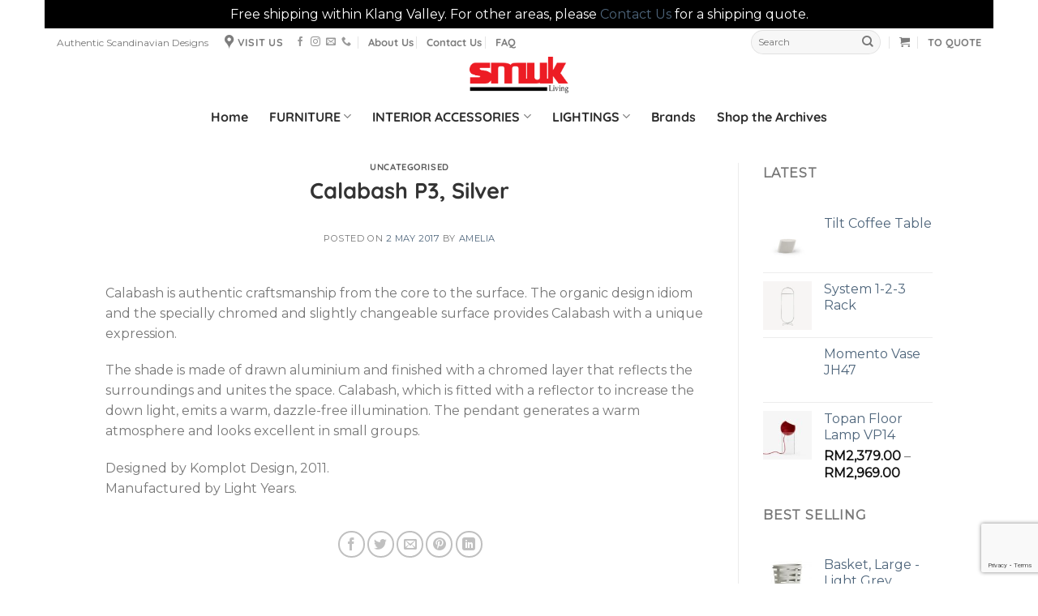

--- FILE ---
content_type: text/html; charset=UTF-8
request_url: https://smuk.com.my/2017/05/02/calabash-p3-silver/
body_size: 43204
content:
<!DOCTYPE html>
<html lang="en-GB" class="loading-site no-js bg-fill">
<head>
<meta charset="UTF-8" />
<link rel="profile" href="https://gmpg.org/xfn/11" />
<link rel="pingback" href="https://smuk.com.my/xmlrpc.php" />
<script>(function(html){html.className = html.className.replace(/\bno-js\b/,'js')})(document.documentElement);</script>
<meta name='robots' content='index, follow, max-image-preview:large, max-snippet:-1, max-video-preview:-1' />
<style>img:is([sizes="auto" i], [sizes^="auto," i]) { contain-intrinsic-size: 3000px 1500px }</style>
<meta name="viewport" content="width=device-width, initial-scale=1" />
<!-- This site is optimized with the Yoast SEO plugin v20.4 - https://yoast.com/wordpress/plugins/seo/ -->
<title>Calabash P3, Silver - Smuk Living</title>
<meta name="description" content="Scandinavian furniture (interior and outdoor) and design store in Kuala Lumpur. Authorised dealer of Scandinavian brands Hay, &amp;Tradition, Cane-line, Normann Copenhagen, Menu and many more." />
<link rel="canonical" href="https://smuk.com.my/2017/05/02/calabash-p3-silver/" />
<meta property="og:locale" content="en_GB" />
<meta property="og:type" content="article" />
<meta property="og:title" content="Calabash P3, Silver - Smuk Living" />
<meta property="og:description" content="Scandinavian furniture (interior and outdoor) and design store in Kuala Lumpur. Authorised dealer of Scandinavian brands Hay, &amp;Tradition, Cane-line, Normann Copenhagen, Menu and many more." />
<meta property="og:url" content="https://smuk.com.my/2017/05/02/calabash-p3-silver/" />
<meta property="og:site_name" content="Smuk Living" />
<meta property="article:publisher" content="https://web.facebook.com/smukliving" />
<meta property="article:published_time" content="2017-05-02T11:26:13+00:00" />
<meta name="author" content="amelia" />
<meta name="twitter:card" content="summary_large_image" />
<meta name="twitter:label1" content="Written by" />
<meta name="twitter:data1" content="amelia" />
<script type="application/ld+json" class="yoast-schema-graph">{"@context":"https://schema.org","@graph":[{"@type":"Article","@id":"https://smuk.com.my/2017/05/02/calabash-p3-silver/#article","isPartOf":{"@id":"https://smuk.com.my/2017/05/02/calabash-p3-silver/"},"author":{"name":"amelia","@id":"https://smuk.com.my/#/schema/person/407f3756fe2741c7da8a33fed244d9b6"},"headline":"Calabash P3, Silver","datePublished":"2017-05-02T11:26:13+00:00","dateModified":"2017-05-02T11:26:13+00:00","mainEntityOfPage":{"@id":"https://smuk.com.my/2017/05/02/calabash-p3-silver/"},"wordCount":89,"commentCount":0,"publisher":{"@id":"https://smuk.com.my/#organization"},"inLanguage":"en-GB","potentialAction":[{"@type":"CommentAction","name":"Comment","target":["https://smuk.com.my/2017/05/02/calabash-p3-silver/#respond"]}]},{"@type":"WebPage","@id":"https://smuk.com.my/2017/05/02/calabash-p3-silver/","url":"https://smuk.com.my/2017/05/02/calabash-p3-silver/","name":"Calabash P3, Silver - Smuk Living","isPartOf":{"@id":"https://smuk.com.my/#website"},"datePublished":"2017-05-02T11:26:13+00:00","dateModified":"2017-05-02T11:26:13+00:00","description":"Scandinavian furniture (interior and outdoor) and design store in Kuala Lumpur. Authorised dealer of Scandinavian brands Hay, &Tradition, Cane-line, Normann Copenhagen, Menu and many more.","breadcrumb":{"@id":"https://smuk.com.my/2017/05/02/calabash-p3-silver/#breadcrumb"},"inLanguage":"en-GB","potentialAction":[{"@type":"ReadAction","target":["https://smuk.com.my/2017/05/02/calabash-p3-silver/"]}]},{"@type":"BreadcrumbList","@id":"https://smuk.com.my/2017/05/02/calabash-p3-silver/#breadcrumb","itemListElement":[{"@type":"ListItem","position":1,"name":"Home","item":"https://smuk.com.my/"},{"@type":"ListItem","position":2,"name":"Calabash P3, Silver"}]},{"@type":"WebSite","@id":"https://smuk.com.my/#website","url":"https://smuk.com.my/","name":"Smuk Living","description":"Scandinavian Design Store","publisher":{"@id":"https://smuk.com.my/#organization"},"potentialAction":[{"@type":"SearchAction","target":{"@type":"EntryPoint","urlTemplate":"https://smuk.com.my/?s={search_term_string}"},"query-input":"required name=search_term_string"}],"inLanguage":"en-GB"},{"@type":"Organization","@id":"https://smuk.com.my/#organization","name":"Smuk Living","url":"https://smuk.com.my/","logo":{"@type":"ImageObject","inLanguage":"en-GB","@id":"https://smuk.com.my/#/schema/logo/image/","url":"https://smuk.com.my/wp-content/uploads/2025/06/SMUKliving_Red_no-background-scaled.png","contentUrl":"https://smuk.com.my/wp-content/uploads/2025/06/SMUKliving_Red_no-background-scaled.png","width":2560,"height":944,"caption":"Smuk Living"},"image":{"@id":"https://smuk.com.my/#/schema/logo/image/"},"sameAs":["https://web.facebook.com/smukliving","https://www.instagram.com/smukliving"]},{"@type":"Person","@id":"https://smuk.com.my/#/schema/person/407f3756fe2741c7da8a33fed244d9b6","name":"amelia","image":{"@type":"ImageObject","inLanguage":"en-GB","@id":"https://smuk.com.my/#/schema/person/image/","url":"https://secure.gravatar.com/avatar/164b783a748591b28bf0090297ea84a3a7f4ddfe2987d8abfab650ff5e5d5848?s=96&d=mm&r=g","contentUrl":"https://secure.gravatar.com/avatar/164b783a748591b28bf0090297ea84a3a7f4ddfe2987d8abfab650ff5e5d5848?s=96&d=mm&r=g","caption":"amelia"}}]}</script>
<!-- / Yoast SEO plugin. -->
<link rel='dns-prefetch' href='//www.googletagmanager.com' />
<link rel='dns-prefetch' href='//fonts.googleapis.com' />
<link rel='prefetch' href='https://smuk.com.my/wp-content/themes/flatsome/assets/js/flatsome.js?ver=e1ad26bd5672989785e1' />
<link rel='prefetch' href='https://smuk.com.my/wp-content/themes/flatsome/assets/js/chunk.slider.js?ver=3.19.12' />
<link rel='prefetch' href='https://smuk.com.my/wp-content/themes/flatsome/assets/js/chunk.popups.js?ver=3.19.12' />
<link rel='prefetch' href='https://smuk.com.my/wp-content/themes/flatsome/assets/js/chunk.tooltips.js?ver=3.19.12' />
<link rel='prefetch' href='https://smuk.com.my/wp-content/themes/flatsome/assets/js/woocommerce.js?ver=dd6035ce106022a74757' />
<link rel="alternate" type="application/rss+xml" title="Smuk Living &raquo; Feed" href="https://smuk.com.my/feed/" />
<link rel="alternate" type="application/rss+xml" title="Smuk Living &raquo; Comments Feed" href="https://smuk.com.my/comments/feed/" />
<link rel="alternate" type="text/calendar" title="Smuk Living &raquo; iCal Feed" href="https://smuk.com.my/events/?ical=1" />
<link rel="alternate" type="application/rss+xml" title="Smuk Living &raquo; Calabash P3, Silver Comments Feed" href="https://smuk.com.my/2017/05/02/calabash-p3-silver/feed/" />
<link rel='stylesheet' id='custom-google-fonts-css' href='//fonts.googleapis.com/css?family=Montserrat&#038;ver=6.8.3' type='text/css' media='all' />
<!-- <link rel='stylesheet' id='chaty-front-css-css' href='https://smuk.com.my/wp-content/plugins/chaty/css/chaty-front.min.css?ver=3.1.81750450675' type='text/css' media='all' /> -->
<!-- <link rel='stylesheet' id='contact-form-7-css' href='https://smuk.com.my/wp-content/plugins/contact-form-7/includes/css/styles.css?ver=5.7.5.1' type='text/css' media='all' /> -->
<!-- <link rel='stylesheet' id='wpa-css-css' href='https://smuk.com.my/wp-content/plugins/honeypot/includes/css/wpa.css?ver=2.1.5' type='text/css' media='all' /> -->
<!-- <link rel='stylesheet' id='rtec_styles-css' href='https://smuk.com.my/wp-content/plugins/registrations-for-the-events-calendar/css/rtec-styles.css?ver=2.11' type='text/css' media='all' /> -->
<!-- <link rel='stylesheet' id='woob-bootstrap-style-css' href='https://smuk.com.my/wp-content/plugins/woo-brand/css/framework/bootstrap.css?ver=6.8.3' type='text/css' media='all' /> -->
<!-- <link rel='stylesheet' id='woob-front-end-style-css' href='https://smuk.com.my/wp-content/plugins/woo-brand/css/front-style.css?ver=6.8.3' type='text/css' media='all' /> -->
<!-- <link rel='stylesheet' id='woob-extra-button-style-css' href='https://smuk.com.my/wp-content/plugins/woo-brand/css/extra-button/extra-style.css?ver=6.8.3' type='text/css' media='all' /> -->
<link rel="stylesheet" type="text/css" href="//smuk.com.my/wp-content/cache/wpfc-minified/fejegtag/47noy.css" media="all"/>
<style id='woocommerce-inline-inline-css' type='text/css'>
.woocommerce form .form-row .required { visibility: visible; }
</style>
<link rel='stylesheet' id='woo-variation-swatches-css' href='https://smuk.com.my/wp-content/plugins/woo-variation-swatches/assets/css/frontend.min.css?ver=1750509823' type='text/css' media='all' />
<style id='woo-variation-swatches-inline-css' type='text/css'>
:root {
--wvs-tick:url("data:image/svg+xml;utf8,%3Csvg filter='drop-shadow(0px 0px 2px rgb(0 0 0 / .8))' xmlns='http://www.w3.org/2000/svg'  viewBox='0 0 30 30'%3E%3Cpath fill='none' stroke='%23ffffff' stroke-linecap='round' stroke-linejoin='round' stroke-width='4' d='M4 16L11 23 27 7'/%3E%3C/svg%3E");
--wvs-cross:url("data:image/svg+xml;utf8,%3Csvg filter='drop-shadow(0px 0px 5px rgb(255 255 255 / .6))' xmlns='http://www.w3.org/2000/svg' width='72px' height='72px' viewBox='0 0 24 24'%3E%3Cpath fill='none' stroke='%23ff0000' stroke-linecap='round' stroke-width='0.6' d='M5 5L19 19M19 5L5 19'/%3E%3C/svg%3E");
--wvs-position:flex-start;
--wvs-single-product-large-item-width:40px;
--wvs-single-product-large-item-height:40px;
--wvs-single-product-large-item-font-size:16px;
--wvs-single-product-item-width:30px;
--wvs-single-product-item-height:30px;
--wvs-single-product-item-font-size:16px;
--wvs-archive-product-item-width:30px;
--wvs-archive-product-item-height:30px;
--wvs-archive-product-item-font-size:16px;
--wvs-tooltip-background-color:#333333;
--wvs-tooltip-text-color:#FFFFFF;
--wvs-item-box-shadow:0 0 0 1px #a8a8a8;
--wvs-item-background-color:#FFFFFF;
--wvs-item-text-color:#000000;
--wvs-hover-item-box-shadow:0 0 0 3px #000000;
--wvs-hover-item-background-color:#FFFFFF;
--wvs-hover-item-text-color:#000000;
--wvs-selected-item-box-shadow:0 0 0 2px #000000;
--wvs-selected-item-background-color:#FFFFFF;
--wvs-selected-item-text-color:#000000}
</style>
<!-- <link rel='stylesheet' id='yith_ywraq_frontend-css' href='https://smuk.com.my/wp-content/plugins/yith-woocommerce-request-a-quote-premium/assets/css/ywraq-frontend.css?ver=4.11.1' type='text/css' media='all' /> -->
<link rel="stylesheet" type="text/css" href="//smuk.com.my/wp-content/cache/wpfc-minified/99mn7u59/47noy.css" media="all"/>
<style id='yith_ywraq_frontend-inline-css' type='text/css'>
:root {
--ywraq_layout_button_bg_color: rgb(69,110,159);
--ywraq_layout_button_bg_color_hover: #044a80;
--ywraq_layout_button_border_color: rgb(69,110,159);
--ywraq_layout_button_border_color_hover: #044a80;
--ywraq_layout_button_color: #fff;
--ywraq_layout_button_color_hover: #fff;
--ywraq_checkout_button_bg_color: rgb(69,110,159);
--ywraq_checkout_button_bg_color_hover: #044a80;
--ywraq_checkout_button_border_color: ;
--ywraq_checkout_button_border_color_hover: ;
--ywraq_checkout_button_color: #ffffff;
--ywraq_checkout_button_color_hover: #ffffff;
--ywraq_accept_button_bg_color: #0066b4;
--ywraq_accept_button_bg_color_hover: #044a80;
--ywraq_accept_button_border_color: ;
--ywraq_accept_button_border_color_hover: ;
--ywraq_accept_button_color: #ffffff;
--ywraq_accept_button_color_hover: #ffffff;
--ywraq_reject_button_bg_color: transparent;
--ywraq_reject_button_bg_color_hover: #CC2B2B;
--ywraq_reject_button_border_color: #CC2B2B;
--ywraq_reject_button_border_color_hover: #CC2B2B;
--ywraq_reject_button_color: #CC2B2B;
--ywraq_reject_button_color_hover: #ffffff;
}		
.woocommerce.single-product button.single_add_to_cart_button.button {margin-right: 5px;}
.woocommerce.single-product .product .yith-ywraq-add-to-quote {display: inline-block; vertical-align: middle;margin-top: 5px;}
</style>
<!-- <link rel='stylesheet' id='flatsome-main-css' href='https://smuk.com.my/wp-content/themes/flatsome/assets/css/flatsome.css?ver=3.19.12' type='text/css' media='all' /> -->
<link rel="stylesheet" type="text/css" href="//smuk.com.my/wp-content/cache/wpfc-minified/efdkgp89/47noy.css" media="all"/>
<style id='flatsome-main-inline-css' type='text/css'>
@font-face {
font-family: "fl-icons";
font-display: block;
src: url(https://smuk.com.my/wp-content/themes/flatsome/assets/css/icons/fl-icons.eot?v=3.19.12);
src:
url(https://smuk.com.my/wp-content/themes/flatsome/assets/css/icons/fl-icons.eot#iefix?v=3.19.12) format("embedded-opentype"),
url(https://smuk.com.my/wp-content/themes/flatsome/assets/css/icons/fl-icons.woff2?v=3.19.12) format("woff2"),
url(https://smuk.com.my/wp-content/themes/flatsome/assets/css/icons/fl-icons.ttf?v=3.19.12) format("truetype"),
url(https://smuk.com.my/wp-content/themes/flatsome/assets/css/icons/fl-icons.woff?v=3.19.12) format("woff"),
url(https://smuk.com.my/wp-content/themes/flatsome/assets/css/icons/fl-icons.svg?v=3.19.12#fl-icons) format("svg");
}
</style>
<!-- <link rel='stylesheet' id='flatsome-shop-css' href='https://smuk.com.my/wp-content/themes/flatsome/assets/css/flatsome-shop.css?ver=3.19.12' type='text/css' media='all' /> -->
<link rel="stylesheet" type="text/css" href="//smuk.com.my/wp-content/cache/wpfc-minified/e789x0xg/47noy.css" media="all"/>
<script src='//smuk.com.my/wp-content/cache/wpfc-minified/l9s9nhch/47noy.js' type="text/javascript"></script>
<!-- <script type="text/javascript" src="https://smuk.com.my/wp-includes/js/jquery/jquery.min.js?ver=3.7.1" id="jquery-core-js"></script> -->
<!-- <script type="text/javascript" src="https://smuk.com.my/wp-content/plugins/woo-brand/js/extra-button/extra-button.js?ver=6.8.3" id="woob-extra-button-script-js"></script> -->
<!-- Google Analytics snippet added by Site Kit -->
<script type="text/javascript" src="https://www.googletagmanager.com/gtag/js?id=G-6Q1T36PL3J" id="google_gtagjs-js" async></script>
<script type="text/javascript" id="google_gtagjs-js-after">
/* <![CDATA[ */
window.dataLayer = window.dataLayer || [];function gtag(){dataLayer.push(arguments);}
gtag("js", new Date());
gtag("set", "developer_id.dZTNiMT", true);
gtag("config", "G-6Q1T36PL3J");
/* ]]> */
</script>
<!-- End Google Analytics snippet added by Site Kit -->
<link rel="https://api.w.org/" href="https://smuk.com.my/wp-json/" /><link rel="alternate" title="JSON" type="application/json" href="https://smuk.com.my/wp-json/wp/v2/posts/636" /><link rel="EditURI" type="application/rsd+xml" title="RSD" href="https://smuk.com.my/xmlrpc.php?rsd" />
<meta name="generator" content="WordPress 6.8.3" />
<meta name="generator" content="WooCommerce 7.5.1" />
<link rel='shortlink' href='https://smuk.com.my/?p=636' />
<link rel="alternate" title="oEmbed (JSON)" type="application/json+oembed" href="https://smuk.com.my/wp-json/oembed/1.0/embed?url=https%3A%2F%2Fsmuk.com.my%2F2017%2F05%2F02%2Fcalabash-p3-silver%2F" />
<link rel="alternate" title="oEmbed (XML)" type="text/xml+oembed" href="https://smuk.com.my/wp-json/oembed/1.0/embed?url=https%3A%2F%2Fsmuk.com.my%2F2017%2F05%2F02%2Fcalabash-p3-silver%2F&#038;format=xml" />
<meta name="generator" content="Site Kit by Google 1.96.0" /><meta name="tec-api-version" content="v1"><meta name="tec-api-origin" content="https://smuk.com.my"><link rel="alternate" href="https://smuk.com.my/wp-json/tribe/events/v1/" />	<noscript><style>.woocommerce-product-gallery{ opacity: 1 !important; }</style></noscript>
<script data-cfasync="false" data-no-optimize="1" data-pagespeed-no-defer>
var tvc_lc = 'MYR';
</script>
<script data-cfasync="false" data-no-optimize="1" data-pagespeed-no-defer>
var tvc_lc = 'MYR';
</script>
<script data-cfasync="false" data-no-optimize="1" data-pagespeed-no-defer >
var adsTringId = '';
var ads_ert = '1';
var ads_edrt = '1';
</script>
<!--Conversios.io – Google Analytics and Google Shopping plugin for WooCommerce-->
<script async src="https://www.googletagmanager.com/gtag/js?id=UA-144726952-1"></script>
<script data-cfasync="false" data-no-optimize="1" data-pagespeed-no-defer >
window.dataLayer = window.dataLayer || [];
function gtag(){dataLayer.push(arguments);}
gtag("js", new Date());
gtag("config", "UA-144726952-1",{"anonymize_ip":true, "cookie_domain":"auto",
"custom_map": {
"dimension1": "user_id",
"dimension3": "user_type",
"dimension4": "page_type",
"dimension5": "day_type",
"dimension6": "local_time_slot_of_the_day",
"dimension7": "product_discount",
"dimension8": "stock_status",
"dimension9": "inventory",
"dimension10": "search_query_parameter",
"dimension11": "payment_method",
"dimension12": "shipping_tier",
"metric1": "number_of_product_clicks_on_home_page",
"metric2": "number_of_product_clicks_on_plp",
"metric3": "number_of_product_clicks_on_pdp",
"metric4": "number_of_product_clicks_on_cart",
"metric5": "time_taken_to_add_to_cart",
"metric6": "time_taked_to_add_to_wishlist",
"metric7": "time_taken_to_make_the_purchase"
}
});
</script>
<script>(window.gaDevIds=window.gaDevIds||[]).push('5CDcaG');</script>
<script  type="text/javascript">
!function(f,b,e,v,n,t,s){if(f.fbq)return;n=f.fbq=function(){n.callMethod?
n.callMethod.apply(n,arguments):n.queue.push(arguments)};if(!f._fbq)f._fbq=n;
n.push=n;n.loaded=!0;n.version='2.0';n.queue=[];t=b.createElement(e);t.async=!0;
t.src=v;s=b.getElementsByTagName(e)[0];s.parentNode.insertBefore(t,s)}(window,
document,'script','https://connect.facebook.net/en_US/fbevents.js');
</script>
<!-- WooCommerce Facebook Integration Begin -->
<script  type="text/javascript">
fbq('init', '4167424343274664', {}, {
"agent": "woocommerce-7.5.1-3.0.16"
});
fbq( 'track', 'PageView', {
"source": "woocommerce",
"version": "7.5.1",
"pluginVersion": "3.0.16"
} );
document.addEventListener( 'DOMContentLoaded', function() {
jQuery && jQuery( function( $ ) {
// Insert placeholder for events injected when a product is added to the cart through AJAX.
$( document.body ).append( '<div class=\"wc-facebook-pixel-event-placeholder\"></div>' );
} );
}, false );
</script>
<!-- WooCommerce Facebook Integration End -->
<link rel="icon" href="https://smuk.com.my/wp-content/uploads/2025/06/SMUK-ICON-1-50x50.png" sizes="32x32" />
<link rel="icon" href="https://smuk.com.my/wp-content/uploads/2025/06/SMUK-ICON-1-247x247.png" sizes="192x192" />
<link rel="apple-touch-icon" href="https://smuk.com.my/wp-content/uploads/2025/06/SMUK-ICON-1-247x247.png" />
<meta name="msapplication-TileImage" content="https://smuk.com.my/wp-content/uploads/2025/06/SMUK-ICON-1-280x280.png" />
<style id="custom-css" type="text/css">:root {--primary-color: #1E73BE;--fs-color-primary: #1E73BE;--fs-color-secondary: #DD3333;--fs-color-success: #7A9C59;--fs-color-alert: #b20000;--fs-experimental-link-color: #4e657b;--fs-experimental-link-color-hover: #111111;}.tooltipster-base {--tooltip-color: #ececf2;--tooltip-bg-color: #232323;}.off-canvas-right .mfp-content, .off-canvas-left .mfp-content {--drawer-width: 280px;}.off-canvas .mfp-content.off-canvas-cart {--drawer-width: 360px;}html{background-color:#FFFFFF!important;}.container-width, .full-width .ubermenu-nav, .container, .row{max-width: 1050px}.row.row-collapse{max-width: 1020px}.row.row-small{max-width: 1042.5px}.row.row-large{max-width: 1080px}body.framed, body.framed header, body.framed .header-wrapper, body.boxed, body.boxed header, body.boxed .header-wrapper, body.boxed .is-sticky-section{ max-width: 1170px}.sticky-add-to-cart--active, #wrapper,#main,#main.dark{background-color: #FFFFFF}.header-main{height: 47px}#logo img{max-height: 47px}#logo{width:200px;}#logo img{padding:1px 0;}.header-bottom{min-height: 55px}.header-top{min-height: 34px}.transparent .header-main{height: 30px}.transparent #logo img{max-height: 30px}.has-transparent + .page-title:first-of-type,.has-transparent + #main > .page-title,.has-transparent + #main > div > .page-title,.has-transparent + #main .page-header-wrapper:first-of-type .page-title{padding-top: 110px;}.header.show-on-scroll,.stuck .header-main{height:38px!important}.stuck #logo img{max-height: 38px!important}.search-form{ width: 56%;}.header-bg-color {background-color: rgba(255,255,255,0.9)}.header-bottom {background-color: #FFFFFF}.top-bar-nav > li > a{line-height: 16px }.header-wrapper:not(.stuck) .header-main .header-nav{margin-top: 4px }.header-bottom-nav > li > a{line-height: 16px }@media (max-width: 549px) {.header-main{height: 42px}#logo img{max-height: 42px}}.nav-dropdown-has-arrow.nav-dropdown-has-border li.has-dropdown:before{border-bottom-color: #ffffff;}.nav .nav-dropdown{border-color: #ffffff }.nav-dropdown{font-size:75%}.header-top{background-color:#FFFFFF!important;}body{color: #777777}h1,h2,h3,h4,h5,h6,.heading-font{color: #333333;}body{font-size: 100%;}@media screen and (max-width: 549px){body{font-size: 100%;}}body{font-family: Montserrat, sans-serif;}body {font-weight: 400;font-style: normal;}.nav > li > a {font-family: Quicksand, sans-serif;}.mobile-sidebar-levels-2 .nav > li > ul > li > a {font-family: Quicksand, sans-serif;}.nav > li > a,.mobile-sidebar-levels-2 .nav > li > ul > li > a {font-weight: 700;font-style: normal;}h1,h2,h3,h4,h5,h6,.heading-font, .off-canvas-center .nav-sidebar.nav-vertical > li > a{font-family: Quicksand, sans-serif;}h1,h2,h3,h4,h5,h6,.heading-font,.banner h1,.banner h2 {font-weight: 700;font-style: normal;}.alt-font{font-family: "Dancing Script", sans-serif;}.alt-font {font-weight: 400!important;font-style: normal!important;}.header:not(.transparent) .header-nav-main.nav > li > a {color: #000000;}.header:not(.transparent) .header-nav-main.nav > li > a:hover,.header:not(.transparent) .header-nav-main.nav > li.active > a,.header:not(.transparent) .header-nav-main.nav > li.current > a,.header:not(.transparent) .header-nav-main.nav > li > a.active,.header:not(.transparent) .header-nav-main.nav > li > a.current{color: #DD2121;}.header-nav-main.nav-line-bottom > li > a:before,.header-nav-main.nav-line-grow > li > a:before,.header-nav-main.nav-line > li > a:before,.header-nav-main.nav-box > li > a:hover,.header-nav-main.nav-box > li.active > a,.header-nav-main.nav-pills > li > a:hover,.header-nav-main.nav-pills > li.active > a{color:#FFF!important;background-color: #DD2121;}.header:not(.transparent) .header-bottom-nav.nav > li > a{color: rgba(0,0,0,0.82);}.header:not(.transparent) .header-bottom-nav.nav > li > a:hover,.header:not(.transparent) .header-bottom-nav.nav > li.active > a,.header:not(.transparent) .header-bottom-nav.nav > li.current > a,.header:not(.transparent) .header-bottom-nav.nav > li > a.active,.header:not(.transparent) .header-bottom-nav.nav > li > a.current{color: #DD2121;}.header-bottom-nav.nav-line-bottom > li > a:before,.header-bottom-nav.nav-line-grow > li > a:before,.header-bottom-nav.nav-line > li > a:before,.header-bottom-nav.nav-box > li > a:hover,.header-bottom-nav.nav-box > li.active > a,.header-bottom-nav.nav-pills > li > a:hover,.header-bottom-nav.nav-pills > li.active > a{color:#FFF!important;background-color: #DD2121;}.is-divider{background-color: #FFFFFF;}.shop-page-title.featured-title .title-overlay{background-color: rgba(0,0,0,0.3);}.has-equal-box-heights .box-image {padding-top: 100%;}@media screen and (min-width: 550px){.products .box-vertical .box-image{min-width: 247px!important;width: 247px!important;}}.footer-1{background-color: #000000}.footer-2{background-color: #777777}.absolute-footer, html{background-color: #000000}.page-title-small + main .product-container > .row{padding-top:0;}.nav-vertical-fly-out > li + li {border-top-width: 1px; border-top-style: solid;}.header-vertical-menu__fly-out .nav-vertical-fly-out > li.menu-item > a {color: #002230;}.header-vertical-menu__fly-out .nav-vertical-fly-out > li.menu-item > a:hover,.header-vertical-menu__fly-out .nav-vertical-fly-out > li.menu-item.current-dropdown > a {color: #dd3333;}/* Custom CSS */.quantity input {height: 100%;}.chaty-widget circle{ fill: #DD3333;}.chaty-widget ellipse{ fill: #DD3333;}.chaty-close-settings{background-color: #DD3333 !important;}ul.header-nav li a {font-size:100%}.variations td{ padding: .7em 0 !important;}.variations .label {width: 100px !important;}ul.variable-items-wrapper.color-variable-wrapper {}.wb-thumb-wrapper.wb-thumb-style2 .wb-thumb-cnt {border: none;}body.framed, body.framed header, body.framed .header-wrapper, body.boxed, body.boxed header, body.boxed .header-wrapper, body.boxed .is-sticky-section {overflow-x: visible;}a.button.wc-backward {display: none !important;}/* Product page */.reset_variations {color: red !important;font-weight: bold !important;}/*Checkout page */.checkout-notice-top {display: none !important;}.checkout-notice-top {background-color: #DD3333;padding: 10px;color: #fff;} .checkout-notice-bottom {font-size: 14px;color: #b20000;}.label-new.menu-item > a:after{content:"New";}.label-hot.menu-item > a:after{content:"Hot";}.label-sale.menu-item > a:after{content:"Sale";}.label-popular.menu-item > a:after{content:"Popular";}</style>		<style type="text/css" id="wp-custom-css">
.woocommerce-store-notice__dismiss-link { display: none; }
</style>
<style id="kirki-inline-styles">/* vietnamese */
@font-face {
font-family: 'Quicksand';
font-style: normal;
font-weight: 700;
font-display: swap;
src: url(https://smuk.com.my/wp-content/fonts/quicksand/6xK-dSZaM9iE8KbpRA_LJ3z8mH9BOJvgkBgv58m-wi40.woff2) format('woff2');
unicode-range: U+0102-0103, U+0110-0111, U+0128-0129, U+0168-0169, U+01A0-01A1, U+01AF-01B0, U+0300-0301, U+0303-0304, U+0308-0309, U+0323, U+0329, U+1EA0-1EF9, U+20AB;
}
/* latin-ext */
@font-face {
font-family: 'Quicksand';
font-style: normal;
font-weight: 700;
font-display: swap;
src: url(https://smuk.com.my/wp-content/fonts/quicksand/6xK-dSZaM9iE8KbpRA_LJ3z8mH9BOJvgkBgv58i-wi40.woff2) format('woff2');
unicode-range: U+0100-02BA, U+02BD-02C5, U+02C7-02CC, U+02CE-02D7, U+02DD-02FF, U+0304, U+0308, U+0329, U+1D00-1DBF, U+1E00-1E9F, U+1EF2-1EFF, U+2020, U+20A0-20AB, U+20AD-20C0, U+2113, U+2C60-2C7F, U+A720-A7FF;
}
/* latin */
@font-face {
font-family: 'Quicksand';
font-style: normal;
font-weight: 700;
font-display: swap;
src: url(https://smuk.com.my/wp-content/fonts/quicksand/6xK-dSZaM9iE8KbpRA_LJ3z8mH9BOJvgkBgv58a-wg.woff2) format('woff2');
unicode-range: U+0000-00FF, U+0131, U+0152-0153, U+02BB-02BC, U+02C6, U+02DA, U+02DC, U+0304, U+0308, U+0329, U+2000-206F, U+20AC, U+2122, U+2191, U+2193, U+2212, U+2215, U+FEFF, U+FFFD;
}/* cyrillic-ext */
@font-face {
font-family: 'Montserrat';
font-style: normal;
font-weight: 400;
font-display: swap;
src: url(https://smuk.com.my/wp-content/fonts/montserrat/JTUHjIg1_i6t8kCHKm4532VJOt5-QNFgpCtr6Hw0aXpsog.woff2) format('woff2');
unicode-range: U+0460-052F, U+1C80-1C8A, U+20B4, U+2DE0-2DFF, U+A640-A69F, U+FE2E-FE2F;
}
/* cyrillic */
@font-face {
font-family: 'Montserrat';
font-style: normal;
font-weight: 400;
font-display: swap;
src: url(https://smuk.com.my/wp-content/fonts/montserrat/JTUHjIg1_i6t8kCHKm4532VJOt5-QNFgpCtr6Hw9aXpsog.woff2) format('woff2');
unicode-range: U+0301, U+0400-045F, U+0490-0491, U+04B0-04B1, U+2116;
}
/* vietnamese */
@font-face {
font-family: 'Montserrat';
font-style: normal;
font-weight: 400;
font-display: swap;
src: url(https://smuk.com.my/wp-content/fonts/montserrat/JTUHjIg1_i6t8kCHKm4532VJOt5-QNFgpCtr6Hw2aXpsog.woff2) format('woff2');
unicode-range: U+0102-0103, U+0110-0111, U+0128-0129, U+0168-0169, U+01A0-01A1, U+01AF-01B0, U+0300-0301, U+0303-0304, U+0308-0309, U+0323, U+0329, U+1EA0-1EF9, U+20AB;
}
/* latin-ext */
@font-face {
font-family: 'Montserrat';
font-style: normal;
font-weight: 400;
font-display: swap;
src: url(https://smuk.com.my/wp-content/fonts/montserrat/JTUHjIg1_i6t8kCHKm4532VJOt5-QNFgpCtr6Hw3aXpsog.woff2) format('woff2');
unicode-range: U+0100-02BA, U+02BD-02C5, U+02C7-02CC, U+02CE-02D7, U+02DD-02FF, U+0304, U+0308, U+0329, U+1D00-1DBF, U+1E00-1E9F, U+1EF2-1EFF, U+2020, U+20A0-20AB, U+20AD-20C0, U+2113, U+2C60-2C7F, U+A720-A7FF;
}
/* latin */
@font-face {
font-family: 'Montserrat';
font-style: normal;
font-weight: 400;
font-display: swap;
src: url(https://smuk.com.my/wp-content/fonts/montserrat/JTUHjIg1_i6t8kCHKm4532VJOt5-QNFgpCtr6Hw5aXo.woff2) format('woff2');
unicode-range: U+0000-00FF, U+0131, U+0152-0153, U+02BB-02BC, U+02C6, U+02DA, U+02DC, U+0304, U+0308, U+0329, U+2000-206F, U+20AC, U+2122, U+2191, U+2193, U+2212, U+2215, U+FEFF, U+FFFD;
}/* vietnamese */
@font-face {
font-family: 'Dancing Script';
font-style: normal;
font-weight: 400;
font-display: swap;
src: url(https://smuk.com.my/wp-content/fonts/dancing-script/If2cXTr6YS-zF4S-kcSWSVi_sxjsohD9F50Ruu7BMSo3Rep8ltA.woff2) format('woff2');
unicode-range: U+0102-0103, U+0110-0111, U+0128-0129, U+0168-0169, U+01A0-01A1, U+01AF-01B0, U+0300-0301, U+0303-0304, U+0308-0309, U+0323, U+0329, U+1EA0-1EF9, U+20AB;
}
/* latin-ext */
@font-face {
font-family: 'Dancing Script';
font-style: normal;
font-weight: 400;
font-display: swap;
src: url(https://smuk.com.my/wp-content/fonts/dancing-script/If2cXTr6YS-zF4S-kcSWSVi_sxjsohD9F50Ruu7BMSo3ROp8ltA.woff2) format('woff2');
unicode-range: U+0100-02BA, U+02BD-02C5, U+02C7-02CC, U+02CE-02D7, U+02DD-02FF, U+0304, U+0308, U+0329, U+1D00-1DBF, U+1E00-1E9F, U+1EF2-1EFF, U+2020, U+20A0-20AB, U+20AD-20C0, U+2113, U+2C60-2C7F, U+A720-A7FF;
}
/* latin */
@font-face {
font-family: 'Dancing Script';
font-style: normal;
font-weight: 400;
font-display: swap;
src: url(https://smuk.com.my/wp-content/fonts/dancing-script/If2cXTr6YS-zF4S-kcSWSVi_sxjsohD9F50Ruu7BMSo3Sup8.woff2) format('woff2');
unicode-range: U+0000-00FF, U+0131, U+0152-0153, U+02BB-02BC, U+02C6, U+02DA, U+02DC, U+0304, U+0308, U+0329, U+2000-206F, U+20AC, U+2122, U+2191, U+2193, U+2212, U+2215, U+FEFF, U+FFFD;
}</style></head>
<body data-rsssl=1 class="wp-singular post-template-default single single-post postid-636 single-format-standard wp-theme-flatsome theme-flatsome woocommerce-demo-store woocommerce-no-js tribe-no-js woo-variation-swatches wvs-behavior-blur wvs-theme-flatsome wvs-show-label wvs-tooltip boxed bg-fill lightbox nav-dropdown-has-arrow nav-dropdown-has-shadow nav-dropdown-has-border mobile-submenu-slide mobile-submenu-slide-levels-1">
<p class="woocommerce-store-notice demo_store" data-notice-id="1b4918691c5d3cfa7c459c24107c0f4b" style="display:none;">Free shipping within Klang Valley. For other areas, please <a href="https://smuk.com.my/contact/">Contact Us</a> for a shipping quote. <a href="#" class="woocommerce-store-notice__dismiss-link">Dismiss</a></p>
<a class="skip-link screen-reader-text" href="#main">Skip to content</a>
<div id="wrapper">
<header id="header" class="header header-full-width has-sticky sticky-fade">
<div class="header-wrapper">
<div id="top-bar" class="header-top hide-for-sticky">
<div class="flex-row container">
<div class="flex-col hide-for-medium flex-left">
<ul class="nav nav-left medium-nav-center nav-small  nav-divided">
<li class="html custom html_topbar_left">Authentic Scandinavian Designs</li><li class="header-contact-wrapper">
<ul id="header-contact" class="nav nav-divided nav-uppercase header-contact">
<li class="">
<a target="_blank" rel="noopener" href="https://maps.google.com/?q=smuk living " title="smuk living " class="tooltip">
<i class="icon-map-pin-fill" style="font-size:18px;" ></i>			     <span>
Visit us			     </span>
</a>
</li>
</ul>
</li>
<li class="html header-social-icons ml-0">
<div class="social-icons follow-icons" ><a href="https://www.facebook.com/smukliving/" target="_blank" data-label="Facebook" class="icon plain facebook tooltip" title="Follow on Facebook" aria-label="Follow on Facebook" rel="noopener nofollow" ><i class="icon-facebook" ></i></a><a href="https://instagram.com/smukliving" target="_blank" data-label="Instagram" class="icon plain instagram tooltip" title="Follow on Instagram" aria-label="Follow on Instagram" rel="noopener nofollow" ><i class="icon-instagram" ></i></a><a href="mailto:mail@staging.smuk.com.my" data-label="E-mail" target="_blank" class="icon plain email tooltip" title="Send us an email" aria-label="Send us an email" rel="nofollow noopener" ><i class="icon-envelop" ></i></a><a href="tel:+60 (3) 6211 6148" data-label="Phone" target="_blank" class="icon plain phone tooltip" title="Call us" aria-label="Call us" rel="nofollow noopener" ><i class="icon-phone" ></i></a></div></li>
<li class="html custom html_top_right_text"><a href="https://smuk.com.my/about-us-smuk-living-scandinavian-design-store/" style="font-size: 13px;">About Us</a></li><li class="html custom html_nav_position_text_top"><a href="https://smuk.com.my/contact/" style="font-size: 13px;">Contact Us</a></li><li class="html custom html_topbar_right"><a href="https://smuk.com.my/pages/faq/" style="font-size: 13px;">FAQ</a></li>          </ul>
</div>
<div class="flex-col hide-for-medium flex-center">
<ul class="nav nav-center nav-small  nav-divided">
</ul>
</div>
<div class="flex-col hide-for-medium flex-right">
<ul class="nav top-bar-nav nav-right nav-small  nav-divided">
<li class="header-search-form search-form html relative has-icon">
<div class="header-search-form-wrapper">
<div class="searchform-wrapper ux-search-box relative form-flat is-normal"><form role="search" method="get" class="searchform" action="https://smuk.com.my/">
<div class="flex-row relative">
<div class="flex-col flex-grow">
<label class="screen-reader-text" for="woocommerce-product-search-field-0">Search for:</label>
<input type="search" id="woocommerce-product-search-field-0" class="search-field mb-0" placeholder="Search" value="" name="s" />
<input type="hidden" name="post_type" value="product" />
</div>
<div class="flex-col">
<button type="submit" value="Search" class="ux-search-submit submit-button secondary button wp-element-button icon mb-0" aria-label="Submit">
<i class="icon-search" ></i>			</button>
</div>
</div>
<div class="live-search-results text-left z-top"></div>
</form>
</div>	</div>
</li>
<li class="cart-item has-icon">
<a href="https://smuk.com.my/cart/" class="header-cart-link is-small off-canvas-toggle nav-top-link" title="Cart" data-open="#cart-popup" data-class="off-canvas-cart" data-pos="right" >
<i class="icon-shopping-cart"
data-icon-label="0">
</i>
</a>
<!-- Cart Sidebar Popup -->
<div id="cart-popup" class="mfp-hide">
<div class="cart-popup-inner inner-padding cart-popup-inner--sticky">
<div class="cart-popup-title text-center">
<span class="heading-font uppercase">Cart</span>
<div class="is-divider"></div>
</div>
<div class="widget_shopping_cart">
<div class="widget_shopping_cart_content">
<div class="ux-mini-cart-empty flex flex-row-col text-center pt pb">
<div class="ux-mini-cart-empty-icon">
<svg xmlns="http://www.w3.org/2000/svg" viewBox="0 0 17 19" style="opacity:.1;height:80px;">
<path d="M8.5 0C6.7 0 5.3 1.2 5.3 2.7v2H2.1c-.3 0-.6.3-.7.7L0 18.2c0 .4.2.8.6.8h15.7c.4 0 .7-.3.7-.7v-.1L15.6 5.4c0-.3-.3-.6-.7-.6h-3.2v-2c0-1.6-1.4-2.8-3.2-2.8zM6.7 2.7c0-.8.8-1.4 1.8-1.4s1.8.6 1.8 1.4v2H6.7v-2zm7.5 3.4 1.3 11.5h-14L2.8 6.1h2.5v1.4c0 .4.3.7.7.7.4 0 .7-.3.7-.7V6.1h3.5v1.4c0 .4.3.7.7.7s.7-.3.7-.7V6.1h2.6z" fill-rule="evenodd" clip-rule="evenodd" fill="currentColor"></path>
</svg>
</div>
<p class="woocommerce-mini-cart__empty-message empty">No products in the cart.</p>
<p class="return-to-shop">
<a class="button primary wc-backward wp-element-button" href="https://smuk.com.my/products/">
Return to shop				</a>
</p>
</div>
</div>
</div>
</div>
</div>
</li>
<li id="menu-item-1146" class="menu-item menu-item-type-post_type menu-item-object-page menu-item-1146 menu-item-design-default"><a href="https://smuk.com.my/request-quote/" class="nav-top-link">TO QUOTE</a></li>
</ul>
</div>
<div class="flex-col show-for-medium flex-grow">
<ul class="nav nav-center nav-small mobile-nav  nav-divided">
<li class="html header-social-icons ml-0">
<div class="social-icons follow-icons" ><a href="https://www.facebook.com/smukliving/" target="_blank" data-label="Facebook" class="icon plain facebook tooltip" title="Follow on Facebook" aria-label="Follow on Facebook" rel="noopener nofollow" ><i class="icon-facebook" ></i></a><a href="https://instagram.com/smukliving" target="_blank" data-label="Instagram" class="icon plain instagram tooltip" title="Follow on Instagram" aria-label="Follow on Instagram" rel="noopener nofollow" ><i class="icon-instagram" ></i></a><a href="mailto:mail@staging.smuk.com.my" data-label="E-mail" target="_blank" class="icon plain email tooltip" title="Send us an email" aria-label="Send us an email" rel="nofollow noopener" ><i class="icon-envelop" ></i></a><a href="tel:+60 (3) 6211 6148" data-label="Phone" target="_blank" class="icon plain phone tooltip" title="Call us" aria-label="Call us" rel="nofollow noopener" ><i class="icon-phone" ></i></a></div></li>
<li class="html custom html_top_right_text"><a href="https://smuk.com.my/about-us-smuk-living-scandinavian-design-store/" style="font-size: 13px;">About Us</a></li><li class="html custom html_nav_position_text_top"><a href="https://smuk.com.my/contact/" style="font-size: 13px;">Contact Us</a></li><li class="html custom html_topbar_right"><a href="https://smuk.com.my/pages/faq/" style="font-size: 13px;">FAQ</a></li>          </ul>
</div>
</div>
</div>
<div id="masthead" class="header-main show-logo-center">
<div class="header-inner flex-row container logo-center medium-logo-center" role="navigation">
<!-- Logo -->
<div id="logo" class="flex-col logo">
<!-- Header logo -->
<a href="https://smuk.com.my/" title="Smuk Living - Scandinavian Design Store" rel="home">
<img width="1020" height="376" src="https://smuk.com.my/wp-content/uploads/2025/06/SMUKliving_Red_no-background-1400x516.png" class="header_logo header-logo" alt="Smuk Living"/><img  width="1020" height="376" src="https://smuk.com.my/wp-content/uploads/2025/06/SMUKliving_Red_no-background-1400x516.png" class="header-logo-dark" alt="Smuk Living"/></a>
</div>
<!-- Mobile Left Elements -->
<div class="flex-col show-for-medium flex-left">
<ul class="mobile-nav nav nav-left ">
<li class="nav-icon has-icon">
<a href="#" data-open="#main-menu" data-pos="left" data-bg="main-menu-overlay" data-color="" class="is-small" aria-label="Menu" aria-controls="main-menu" aria-expanded="false">
<i class="icon-menu" ></i>
</a>
</li>
</ul>
</div>
<!-- Left Elements -->
<div class="flex-col hide-for-medium flex-left
">
<ul class="header-nav header-nav-main nav nav-left  nav-size-medium nav-spacing-xlarge" >
</ul>
</div>
<!-- Right Elements -->
<div class="flex-col hide-for-medium flex-right">
<ul class="header-nav header-nav-main nav nav-right  nav-size-medium nav-spacing-xlarge">
</ul>
</div>
<!-- Mobile Right Elements -->
<div class="flex-col show-for-medium flex-right">
<ul class="mobile-nav nav nav-right ">
<li class="header-search header-search-dropdown has-icon has-dropdown menu-item-has-children">
<a href="#" aria-label="Search" class="is-small"><i class="icon-search" ></i></a>
<ul class="nav-dropdown nav-dropdown-simple">
<li class="header-search-form search-form html relative has-icon">
<div class="header-search-form-wrapper">
<div class="searchform-wrapper ux-search-box relative form-flat is-normal"><form role="search" method="get" class="searchform" action="https://smuk.com.my/">
<div class="flex-row relative">
<div class="flex-col flex-grow">
<label class="screen-reader-text" for="woocommerce-product-search-field-1">Search for:</label>
<input type="search" id="woocommerce-product-search-field-1" class="search-field mb-0" placeholder="Search" value="" name="s" />
<input type="hidden" name="post_type" value="product" />
</div>
<div class="flex-col">
<button type="submit" value="Search" class="ux-search-submit submit-button secondary button wp-element-button icon mb-0" aria-label="Submit">
<i class="icon-search" ></i>			</button>
</div>
</div>
<div class="live-search-results text-left z-top"></div>
</form>
</div>	</div>
</li>
</ul>
</li>
<li class="cart-item has-icon">
<a href="https://smuk.com.my/cart/" class="header-cart-link is-small off-canvas-toggle nav-top-link" title="Cart" data-open="#cart-popup" data-class="off-canvas-cart" data-pos="right" >
<i class="icon-shopping-cart"
data-icon-label="0">
</i>
</a>
</li>
<li class="menu-item menu-item-type-post_type menu-item-object-page menu-item-1146 menu-item-design-default"><a href="https://smuk.com.my/request-quote/" class="nav-top-link">TO QUOTE</a></li>
</ul>
</div>
</div>
</div>
<div id="wide-nav" class="header-bottom wide-nav hide-for-sticky nav-dark flex-has-center">
<div class="flex-row container">
<div class="flex-col hide-for-medium flex-center">
<ul class="nav header-nav header-bottom-nav nav-center  nav-size-medium nav-spacing-xlarge">
<li id="menu-item-2786" class="menu-item menu-item-type-custom menu-item-object-custom menu-item-home menu-item-2786 menu-item-design-default"><a href="https://smuk.com.my" class="nav-top-link">Home</a></li>
<li id="menu-item-2785" class="menu-item menu-item-type-custom menu-item-object-custom menu-item-has-children menu-item-2785 menu-item-design-default has-dropdown"><a href="https://smuk.com.my/products/" class="nav-top-link" aria-expanded="false" aria-haspopup="menu">FURNITURE<i class="icon-angle-down" ></i></a>
<ul class="sub-menu nav-dropdown nav-dropdown-simple">
<li id="menu-item-359" class="menu-item menu-item-type-taxonomy menu-item-object-product_cat menu-item-has-children menu-item-359 nav-dropdown-col"><a href="https://smuk.com.my/product-cat/tables/">Tables</a>
<ul class="sub-menu nav-column nav-dropdown-simple">
<li id="menu-item-398" class="menu-item menu-item-type-taxonomy menu-item-object-product_cat menu-item-398"><a href="https://smuk.com.my/product-cat/tables/coffee-side-tables/">Coffee &amp; Side Tables</a></li>
<li id="menu-item-396" class="menu-item menu-item-type-taxonomy menu-item-object-product_cat menu-item-396"><a href="https://smuk.com.my/product-cat/tables/dining/">Dining</a></li>
<li id="menu-item-14851" class="menu-item menu-item-type-taxonomy menu-item-object-product_cat menu-item-14851"><a href="https://smuk.com.my/product-cat/tables/high-table/">High Table</a></li>
<li id="menu-item-397" class="menu-item menu-item-type-taxonomy menu-item-object-product_cat menu-item-397"><a href="https://smuk.com.my/product-cat/tables/study/">Study</a></li>
</ul>
</li>
<li id="menu-item-358" class="menu-item menu-item-type-taxonomy menu-item-object-product_cat menu-item-has-children menu-item-358 nav-dropdown-col"><a href="https://smuk.com.my/product-cat/seating/">Seating</a>
<ul class="sub-menu nav-column nav-dropdown-simple">
<li id="menu-item-4098" class="menu-item menu-item-type-taxonomy menu-item-object-product_cat menu-item-4098"><a href="https://smuk.com.my/product-cat/seating/benches/">Benches</a></li>
<li id="menu-item-390" class="menu-item menu-item-type-taxonomy menu-item-object-product_cat menu-item-390"><a href="https://smuk.com.my/product-cat/seating/chairs/">Chairs</a></li>
<li id="menu-item-392" class="menu-item menu-item-type-taxonomy menu-item-object-product_cat menu-item-392"><a href="https://smuk.com.my/product-cat/seating/lounge-chairs/">Lounge Chairs</a></li>
<li id="menu-item-4099" class="menu-item menu-item-type-taxonomy menu-item-object-product_cat menu-item-4099"><a href="https://smuk.com.my/product-cat/seating/ottomans-poufs/">Ottomans &amp; Poufs</a></li>
<li id="menu-item-393" class="menu-item menu-item-type-taxonomy menu-item-object-product_cat menu-item-393"><a href="https://smuk.com.my/product-cat/seating/rocking-chairs/">Rocking Chairs</a></li>
<li id="menu-item-360" class="menu-item menu-item-type-taxonomy menu-item-object-product_cat menu-item-360"><a href="https://smuk.com.my/product-cat/seating/sofas/">Sofas</a></li>
<li id="menu-item-391" class="menu-item menu-item-type-taxonomy menu-item-object-product_cat menu-item-391"><a href="https://smuk.com.my/product-cat/seating/stools/">Stools</a></li>
</ul>
</li>
<li id="menu-item-364" class="menu-item menu-item-type-taxonomy menu-item-object-product_cat menu-item-has-children menu-item-364 nav-dropdown-col"><a href="https://smuk.com.my/product-cat/storage/">Storage</a>
<ul class="sub-menu nav-column nav-dropdown-simple">
<li id="menu-item-408" class="menu-item menu-item-type-taxonomy menu-item-object-product_cat menu-item-408"><a href="https://smuk.com.my/product-cat/storage/sideboards-cabinets/">Sideboards &amp; Cabinets</a></li>
<li id="menu-item-4124" class="menu-item menu-item-type-taxonomy menu-item-object-product_cat menu-item-4124"><a href="https://smuk.com.my/product-cat/storage/wall-mounted-shelves/">Wall-Mounted Shelves</a></li>
<li id="menu-item-407" class="menu-item menu-item-type-taxonomy menu-item-object-product_cat menu-item-407"><a href="https://smuk.com.my/product-cat/storage/free-standing-shelves/">Free-Standing Shelves</a></li>
<li id="menu-item-2857" class="menu-item menu-item-type-taxonomy menu-item-object-product_cat menu-item-2857"><a href="https://smuk.com.my/product-cat/storage/racks-stands/">Racks &amp; Stands</a></li>
</ul>
</li>
<li id="menu-item-362" class="menu-item menu-item-type-taxonomy menu-item-object-product_cat menu-item-has-children menu-item-362 nav-dropdown-col"><a href="https://smuk.com.my/product-cat/outdoor/">Outdoor</a>
<ul class="sub-menu nav-column nav-dropdown-simple">
<li id="menu-item-417" class="menu-item menu-item-type-taxonomy menu-item-object-product_cat menu-item-417"><a href="https://smuk.com.my/product-cat/outdoor/outdoor-accessories/">Outdoor Accessories</a></li>
<li id="menu-item-411" class="menu-item menu-item-type-taxonomy menu-item-object-product_cat menu-item-411"><a href="https://smuk.com.my/product-cat/outdoor/outdoor-barstools/">Outdoor Barstools</a></li>
<li id="menu-item-4131" class="menu-item menu-item-type-taxonomy menu-item-object-product_cat menu-item-4131"><a href="https://smuk.com.my/product-cat/outdoor/outdoor-coffee-side-tables/">Outdoor Coffee &amp; Side Tables</a></li>
<li id="menu-item-4127" class="menu-item menu-item-type-taxonomy menu-item-object-product_cat menu-item-4127"><a href="https://smuk.com.my/product-cat/outdoor/outdoor-dining-chairs/">Outdoor Dining Chairs</a></li>
<li id="menu-item-4132" class="menu-item menu-item-type-taxonomy menu-item-object-product_cat menu-item-4132"><a href="https://smuk.com.my/product-cat/outdoor/outdoor-benches/">Outdoor Benches</a></li>
<li id="menu-item-414" class="menu-item menu-item-type-taxonomy menu-item-object-product_cat menu-item-414"><a href="https://smuk.com.my/product-cat/outdoor/outdoor-dining-tables/">Outdoor Dining Tables</a></li>
<li id="menu-item-4134" class="menu-item menu-item-type-taxonomy menu-item-object-product_cat menu-item-4134"><a href="https://smuk.com.my/product-cat/outdoor/outdoor-lounge-chairs-sofas/">Outdoor Lounge Chairs &amp; Sofas</a></li>
<li id="menu-item-413" class="menu-item menu-item-type-taxonomy menu-item-object-product_cat menu-item-413"><a href="https://smuk.com.my/product-cat/outdoor/outdoor-ottomans-poufs/">Outdoor Ottomans &amp; Footstools</a></li>
<li id="menu-item-416" class="menu-item menu-item-type-taxonomy menu-item-object-product_cat menu-item-416"><a href="https://smuk.com.my/product-cat/outdoor/sunbeds/">Sunbeds</a></li>
</ul>
</li>
</ul>
</li>
<li id="menu-item-6005" class="menu-item menu-item-type-taxonomy menu-item-object-product_cat menu-item-has-children menu-item-6005 menu-item-design-default has-dropdown"><a href="https://smuk.com.my/product-cat/interior-accessories/" class="nav-top-link" aria-expanded="false" aria-haspopup="menu">INTERIOR ACCESSORIES<i class="icon-angle-down" ></i></a>
<ul class="sub-menu nav-dropdown nav-dropdown-simple">
<li id="menu-item-10857" class="menu-item menu-item-type-taxonomy menu-item-object-product_cat menu-item-10857"><a href="https://smuk.com.my/product-cat/interior-accessories/baskets-bins-crates/">Baskets, Bins &amp; Crates</a></li>
<li id="menu-item-10846" class="menu-item menu-item-type-taxonomy menu-item-object-product_cat menu-item-10846"><a href="https://smuk.com.my/product-cat/interior-accessories/blankets-throws-towels/">Blankets, Throws &amp; Towels</a></li>
<li id="menu-item-5991" class="menu-item menu-item-type-taxonomy menu-item-object-product_cat menu-item-5991"><a href="https://smuk.com.my/product-cat/interior-accessories/cushions-shop/">Cushions</a></li>
<li id="menu-item-5992" class="menu-item menu-item-type-taxonomy menu-item-object-product_cat menu-item-5992"><a href="https://smuk.com.my/product-cat/interior-accessories/decorative-accessories-shop/">Decorative Accessories</a></li>
<li id="menu-item-5996" class="menu-item menu-item-type-taxonomy menu-item-object-product_cat menu-item-5996"><a href="https://smuk.com.my/product-cat/interior-accessories/for-plants-flowers/">For Plants &amp; Flowers</a></li>
<li id="menu-item-5997" class="menu-item menu-item-type-taxonomy menu-item-object-product_cat menu-item-5997"><a href="https://smuk.com.my/product-cat/interior-accessories/hooks-shop/">Hooks &amp; Hangers</a></li>
<li id="menu-item-5998" class="menu-item menu-item-type-taxonomy menu-item-object-product_cat menu-item-5998"><a href="https://smuk.com.my/product-cat/interior-accessories/kids-shop/">Kids</a></li>
<li id="menu-item-5999" class="menu-item menu-item-type-taxonomy menu-item-object-product_cat menu-item-5999"><a href="https://smuk.com.my/product-cat/interior-accessories/kitchen-dining-shop/">Kitchen &amp; Dining</a></li>
<li id="menu-item-6000" class="menu-item menu-item-type-taxonomy menu-item-object-product_cat menu-item-6000"><a href="https://smuk.com.my/product-cat/interior-accessories/mirrors-shop/">Mirrors</a></li>
<li id="menu-item-14619" class="menu-item menu-item-type-taxonomy menu-item-object-product_cat menu-item-14619"><a href="https://smuk.com.my/product-cat/interior-accessories/pets/">Pets</a></li>
<li id="menu-item-7568" class="menu-item menu-item-type-taxonomy menu-item-object-product_cat menu-item-7568"><a href="https://smuk.com.my/product-cat/interior-accessories/rugs-webshop/">Rugs</a></li>
<li id="menu-item-6001" class="menu-item menu-item-type-taxonomy menu-item-object-product_cat menu-item-6001"><a href="https://smuk.com.my/product-cat/interior-accessories/travel/">Travel</a></li>
<li id="menu-item-6002" class="menu-item menu-item-type-taxonomy menu-item-object-product_cat menu-item-6002"><a href="https://smuk.com.my/product-cat/interior-accessories/trays-shop/">Trays</a></li>
<li id="menu-item-6004" class="menu-item menu-item-type-taxonomy menu-item-object-product_cat menu-item-6004"><a href="https://smuk.com.my/product-cat/interior-accessories/work-shop/">Work</a></li>
</ul>
</li>
<li id="menu-item-6432" class="menu-item menu-item-type-taxonomy menu-item-object-product_cat menu-item-has-children menu-item-6432 menu-item-design-default has-dropdown"><a href="https://smuk.com.my/product-cat/lightings/" class="nav-top-link" aria-expanded="false" aria-haspopup="menu">LIGHTINGS<i class="icon-angle-down" ></i></a>
<ul class="sub-menu nav-dropdown nav-dropdown-simple">
<li id="menu-item-15132" class="menu-item menu-item-type-taxonomy menu-item-object-product_cat menu-item-15132"><a href="https://smuk.com.my/product-cat/lightings/clamp-lamps/">Clamp Lamps</a></li>
<li id="menu-item-402" class="menu-item menu-item-type-taxonomy menu-item-object-product_cat menu-item-402"><a href="https://smuk.com.my/product-cat/lightings/floor-lamps/">Floor Lamps</a></li>
<li id="menu-item-6594" class="menu-item menu-item-type-taxonomy menu-item-object-product_cat menu-item-6594"><a href="https://smuk.com.my/product-cat/lightings/pendants-lighting-shop/">Pendants</a></li>
<li id="menu-item-7432" class="menu-item menu-item-type-taxonomy menu-item-object-product_cat menu-item-7432"><a href="https://smuk.com.my/product-cat/lightings/portable-lighting/">Portable Lighting</a></li>
<li id="menu-item-6430" class="menu-item menu-item-type-taxonomy menu-item-object-product_cat menu-item-6430"><a href="https://smuk.com.my/product-cat/lightings/table-lamps/">Table Lamps</a></li>
<li id="menu-item-10169" class="menu-item menu-item-type-taxonomy menu-item-object-product_cat menu-item-10169"><a href="https://smuk.com.my/product-cat/lightings/wall-lamps/">Wall Lamps</a></li>
</ul>
</li>
<li id="menu-item-2789" class="menu-item menu-item-type-post_type menu-item-object-page menu-item-2789 menu-item-design-default"><a href="https://smuk.com.my/brands/" class="nav-top-link">Brands</a></li>
<li id="menu-item-14066" class="menu-item menu-item-type-custom menu-item-object-custom menu-item-14066 menu-item-design-default"><a target="_blank" rel="noopener" href="https://smuk.com.my/wp-content/uploads/2026/01/Archive-Designs_20260113.pdf" class="nav-top-link">Shop the Archives</a></li>
</ul>
</div>
<div class="flex-col show-for-medium flex-grow">
<ul class="nav header-bottom-nav nav-center mobile-nav  nav-size-medium nav-spacing-xlarge">
<li class="menu-item menu-item-type-custom menu-item-object-custom menu-item-home menu-item-2786 menu-item-design-default"><a href="https://smuk.com.my" class="nav-top-link">Home</a></li>
<li class="menu-item menu-item-type-custom menu-item-object-custom menu-item-has-children menu-item-2785 menu-item-design-default has-dropdown"><a href="https://smuk.com.my/products/" class="nav-top-link" aria-expanded="false" aria-haspopup="menu">FURNITURE<i class="icon-angle-down" ></i></a>
<ul class="sub-menu nav-dropdown nav-dropdown-simple">
<li class="menu-item menu-item-type-taxonomy menu-item-object-product_cat menu-item-has-children menu-item-359 nav-dropdown-col"><a href="https://smuk.com.my/product-cat/tables/">Tables</a>
<ul class="sub-menu nav-column nav-dropdown-simple">
<li class="menu-item menu-item-type-taxonomy menu-item-object-product_cat menu-item-398"><a href="https://smuk.com.my/product-cat/tables/coffee-side-tables/">Coffee &amp; Side Tables</a></li>
<li class="menu-item menu-item-type-taxonomy menu-item-object-product_cat menu-item-396"><a href="https://smuk.com.my/product-cat/tables/dining/">Dining</a></li>
<li class="menu-item menu-item-type-taxonomy menu-item-object-product_cat menu-item-14851"><a href="https://smuk.com.my/product-cat/tables/high-table/">High Table</a></li>
<li class="menu-item menu-item-type-taxonomy menu-item-object-product_cat menu-item-397"><a href="https://smuk.com.my/product-cat/tables/study/">Study</a></li>
</ul>
</li>
<li class="menu-item menu-item-type-taxonomy menu-item-object-product_cat menu-item-has-children menu-item-358 nav-dropdown-col"><a href="https://smuk.com.my/product-cat/seating/">Seating</a>
<ul class="sub-menu nav-column nav-dropdown-simple">
<li class="menu-item menu-item-type-taxonomy menu-item-object-product_cat menu-item-4098"><a href="https://smuk.com.my/product-cat/seating/benches/">Benches</a></li>
<li class="menu-item menu-item-type-taxonomy menu-item-object-product_cat menu-item-390"><a href="https://smuk.com.my/product-cat/seating/chairs/">Chairs</a></li>
<li class="menu-item menu-item-type-taxonomy menu-item-object-product_cat menu-item-392"><a href="https://smuk.com.my/product-cat/seating/lounge-chairs/">Lounge Chairs</a></li>
<li class="menu-item menu-item-type-taxonomy menu-item-object-product_cat menu-item-4099"><a href="https://smuk.com.my/product-cat/seating/ottomans-poufs/">Ottomans &amp; Poufs</a></li>
<li class="menu-item menu-item-type-taxonomy menu-item-object-product_cat menu-item-393"><a href="https://smuk.com.my/product-cat/seating/rocking-chairs/">Rocking Chairs</a></li>
<li class="menu-item menu-item-type-taxonomy menu-item-object-product_cat menu-item-360"><a href="https://smuk.com.my/product-cat/seating/sofas/">Sofas</a></li>
<li class="menu-item menu-item-type-taxonomy menu-item-object-product_cat menu-item-391"><a href="https://smuk.com.my/product-cat/seating/stools/">Stools</a></li>
</ul>
</li>
<li class="menu-item menu-item-type-taxonomy menu-item-object-product_cat menu-item-has-children menu-item-364 nav-dropdown-col"><a href="https://smuk.com.my/product-cat/storage/">Storage</a>
<ul class="sub-menu nav-column nav-dropdown-simple">
<li class="menu-item menu-item-type-taxonomy menu-item-object-product_cat menu-item-408"><a href="https://smuk.com.my/product-cat/storage/sideboards-cabinets/">Sideboards &amp; Cabinets</a></li>
<li class="menu-item menu-item-type-taxonomy menu-item-object-product_cat menu-item-4124"><a href="https://smuk.com.my/product-cat/storage/wall-mounted-shelves/">Wall-Mounted Shelves</a></li>
<li class="menu-item menu-item-type-taxonomy menu-item-object-product_cat menu-item-407"><a href="https://smuk.com.my/product-cat/storage/free-standing-shelves/">Free-Standing Shelves</a></li>
<li class="menu-item menu-item-type-taxonomy menu-item-object-product_cat menu-item-2857"><a href="https://smuk.com.my/product-cat/storage/racks-stands/">Racks &amp; Stands</a></li>
</ul>
</li>
<li class="menu-item menu-item-type-taxonomy menu-item-object-product_cat menu-item-has-children menu-item-362 nav-dropdown-col"><a href="https://smuk.com.my/product-cat/outdoor/">Outdoor</a>
<ul class="sub-menu nav-column nav-dropdown-simple">
<li class="menu-item menu-item-type-taxonomy menu-item-object-product_cat menu-item-417"><a href="https://smuk.com.my/product-cat/outdoor/outdoor-accessories/">Outdoor Accessories</a></li>
<li class="menu-item menu-item-type-taxonomy menu-item-object-product_cat menu-item-411"><a href="https://smuk.com.my/product-cat/outdoor/outdoor-barstools/">Outdoor Barstools</a></li>
<li class="menu-item menu-item-type-taxonomy menu-item-object-product_cat menu-item-4131"><a href="https://smuk.com.my/product-cat/outdoor/outdoor-coffee-side-tables/">Outdoor Coffee &amp; Side Tables</a></li>
<li class="menu-item menu-item-type-taxonomy menu-item-object-product_cat menu-item-4127"><a href="https://smuk.com.my/product-cat/outdoor/outdoor-dining-chairs/">Outdoor Dining Chairs</a></li>
<li class="menu-item menu-item-type-taxonomy menu-item-object-product_cat menu-item-4132"><a href="https://smuk.com.my/product-cat/outdoor/outdoor-benches/">Outdoor Benches</a></li>
<li class="menu-item menu-item-type-taxonomy menu-item-object-product_cat menu-item-414"><a href="https://smuk.com.my/product-cat/outdoor/outdoor-dining-tables/">Outdoor Dining Tables</a></li>
<li class="menu-item menu-item-type-taxonomy menu-item-object-product_cat menu-item-4134"><a href="https://smuk.com.my/product-cat/outdoor/outdoor-lounge-chairs-sofas/">Outdoor Lounge Chairs &amp; Sofas</a></li>
<li class="menu-item menu-item-type-taxonomy menu-item-object-product_cat menu-item-413"><a href="https://smuk.com.my/product-cat/outdoor/outdoor-ottomans-poufs/">Outdoor Ottomans &amp; Footstools</a></li>
<li class="menu-item menu-item-type-taxonomy menu-item-object-product_cat menu-item-416"><a href="https://smuk.com.my/product-cat/outdoor/sunbeds/">Sunbeds</a></li>
</ul>
</li>
</ul>
</li>
<li class="menu-item menu-item-type-taxonomy menu-item-object-product_cat menu-item-has-children menu-item-6005 menu-item-design-default has-dropdown"><a href="https://smuk.com.my/product-cat/interior-accessories/" class="nav-top-link" aria-expanded="false" aria-haspopup="menu">INTERIOR ACCESSORIES<i class="icon-angle-down" ></i></a>
<ul class="sub-menu nav-dropdown nav-dropdown-simple">
<li class="menu-item menu-item-type-taxonomy menu-item-object-product_cat menu-item-10857"><a href="https://smuk.com.my/product-cat/interior-accessories/baskets-bins-crates/">Baskets, Bins &amp; Crates</a></li>
<li class="menu-item menu-item-type-taxonomy menu-item-object-product_cat menu-item-10846"><a href="https://smuk.com.my/product-cat/interior-accessories/blankets-throws-towels/">Blankets, Throws &amp; Towels</a></li>
<li class="menu-item menu-item-type-taxonomy menu-item-object-product_cat menu-item-5991"><a href="https://smuk.com.my/product-cat/interior-accessories/cushions-shop/">Cushions</a></li>
<li class="menu-item menu-item-type-taxonomy menu-item-object-product_cat menu-item-5992"><a href="https://smuk.com.my/product-cat/interior-accessories/decorative-accessories-shop/">Decorative Accessories</a></li>
<li class="menu-item menu-item-type-taxonomy menu-item-object-product_cat menu-item-5996"><a href="https://smuk.com.my/product-cat/interior-accessories/for-plants-flowers/">For Plants &amp; Flowers</a></li>
<li class="menu-item menu-item-type-taxonomy menu-item-object-product_cat menu-item-5997"><a href="https://smuk.com.my/product-cat/interior-accessories/hooks-shop/">Hooks &amp; Hangers</a></li>
<li class="menu-item menu-item-type-taxonomy menu-item-object-product_cat menu-item-5998"><a href="https://smuk.com.my/product-cat/interior-accessories/kids-shop/">Kids</a></li>
<li class="menu-item menu-item-type-taxonomy menu-item-object-product_cat menu-item-5999"><a href="https://smuk.com.my/product-cat/interior-accessories/kitchen-dining-shop/">Kitchen &amp; Dining</a></li>
<li class="menu-item menu-item-type-taxonomy menu-item-object-product_cat menu-item-6000"><a href="https://smuk.com.my/product-cat/interior-accessories/mirrors-shop/">Mirrors</a></li>
<li class="menu-item menu-item-type-taxonomy menu-item-object-product_cat menu-item-14619"><a href="https://smuk.com.my/product-cat/interior-accessories/pets/">Pets</a></li>
<li class="menu-item menu-item-type-taxonomy menu-item-object-product_cat menu-item-7568"><a href="https://smuk.com.my/product-cat/interior-accessories/rugs-webshop/">Rugs</a></li>
<li class="menu-item menu-item-type-taxonomy menu-item-object-product_cat menu-item-6001"><a href="https://smuk.com.my/product-cat/interior-accessories/travel/">Travel</a></li>
<li class="menu-item menu-item-type-taxonomy menu-item-object-product_cat menu-item-6002"><a href="https://smuk.com.my/product-cat/interior-accessories/trays-shop/">Trays</a></li>
<li class="menu-item menu-item-type-taxonomy menu-item-object-product_cat menu-item-6004"><a href="https://smuk.com.my/product-cat/interior-accessories/work-shop/">Work</a></li>
</ul>
</li>
<li class="menu-item menu-item-type-taxonomy menu-item-object-product_cat menu-item-has-children menu-item-6432 menu-item-design-default has-dropdown"><a href="https://smuk.com.my/product-cat/lightings/" class="nav-top-link" aria-expanded="false" aria-haspopup="menu">LIGHTINGS<i class="icon-angle-down" ></i></a>
<ul class="sub-menu nav-dropdown nav-dropdown-simple">
<li class="menu-item menu-item-type-taxonomy menu-item-object-product_cat menu-item-15132"><a href="https://smuk.com.my/product-cat/lightings/clamp-lamps/">Clamp Lamps</a></li>
<li class="menu-item menu-item-type-taxonomy menu-item-object-product_cat menu-item-402"><a href="https://smuk.com.my/product-cat/lightings/floor-lamps/">Floor Lamps</a></li>
<li class="menu-item menu-item-type-taxonomy menu-item-object-product_cat menu-item-6594"><a href="https://smuk.com.my/product-cat/lightings/pendants-lighting-shop/">Pendants</a></li>
<li class="menu-item menu-item-type-taxonomy menu-item-object-product_cat menu-item-7432"><a href="https://smuk.com.my/product-cat/lightings/portable-lighting/">Portable Lighting</a></li>
<li class="menu-item menu-item-type-taxonomy menu-item-object-product_cat menu-item-6430"><a href="https://smuk.com.my/product-cat/lightings/table-lamps/">Table Lamps</a></li>
<li class="menu-item menu-item-type-taxonomy menu-item-object-product_cat menu-item-10169"><a href="https://smuk.com.my/product-cat/lightings/wall-lamps/">Wall Lamps</a></li>
</ul>
</li>
<li class="menu-item menu-item-type-post_type menu-item-object-page menu-item-2789 menu-item-design-default"><a href="https://smuk.com.my/brands/" class="nav-top-link">Brands</a></li>
<li class="menu-item menu-item-type-custom menu-item-object-custom menu-item-14066 menu-item-design-default"><a target="_blank" rel="noopener" href="https://smuk.com.my/wp-content/uploads/2026/01/Archive-Designs_20260113.pdf" class="nav-top-link">Shop the Archives</a></li>
</ul>
</div>
</div>
</div>
<div class="header-bg-container fill"><div class="header-bg-image fill"></div><div class="header-bg-color fill"></div></div>		</div>
</header>
<main id="main" class="">
<div id="content" class="blog-wrapper blog-single page-wrapper">
<div class="row row-large row-divided ">
<div class="large-9 col">
<article id="post-636" class="post-636 post type-post status-publish format-standard hentry">
<div class="article-inner ">
<header class="entry-header">
<div class="entry-header-text entry-header-text-top text-center">
<h6 class="entry-category is-xsmall">Uncategorised</h6><h1 class="entry-title">Calabash P3, Silver</h1><div class="entry-divider is-divider small"></div>
<div class="entry-meta uppercase is-xsmall">
<span class="posted-on">Posted on <a href="https://smuk.com.my/2017/05/02/calabash-p3-silver/" rel="bookmark"><time class="entry-date published updated" datetime="2017-05-02T19:26:13+08:00">2 May 2017</time></a></span> <span class="byline">by <span class="meta-author vcard"><a class="url fn n" href="https://smuk.com.my/author/amelia/">amelia</a></span></span>	</div>
</div>
</header>
<div class="entry-content single-page">
<p>Calabash is authentic craftsmanship from the core to the surface. The organic design idiom and the specially chromed and slightly changeable surface provides Calabash with a unique expression. </p>
<p>The shade is made of drawn aluminium and finished with a chromed layer that reflects the surroundings and unites the space. Calabash, which is fitted with a reflector to increase the down light, emits a warm, dazzle-free illumination. The pendant generates a warm atmosphere and looks excellent in small groups.</p>
<p>Designed by Komplot Design, 2011.<br />
Manufactured by Light Years.</p>
<div class="blog-share text-center"><div class="is-divider medium"></div><div class="social-icons share-icons share-row relative" ><a href="whatsapp://send?text=Calabash%20P3%2C%20Silver - https://smuk.com.my/2017/05/02/calabash-p3-silver/" data-action="share/whatsapp/share" class="icon button circle is-outline tooltip whatsapp show-for-medium" title="Share on WhatsApp" aria-label="Share on WhatsApp" ><i class="icon-whatsapp" ></i></a><a href="https://www.facebook.com/sharer.php?u=https://smuk.com.my/2017/05/02/calabash-p3-silver/" data-label="Facebook" onclick="window.open(this.href,this.title,'width=500,height=500,top=300px,left=300px'); return false;" target="_blank" class="icon button circle is-outline tooltip facebook" title="Share on Facebook" aria-label="Share on Facebook" rel="noopener nofollow" ><i class="icon-facebook" ></i></a><a href="https://twitter.com/share?url=https://smuk.com.my/2017/05/02/calabash-p3-silver/" onclick="window.open(this.href,this.title,'width=500,height=500,top=300px,left=300px'); return false;" target="_blank" class="icon button circle is-outline tooltip twitter" title="Share on Twitter" aria-label="Share on Twitter" rel="noopener nofollow" ><i class="icon-twitter" ></i></a><a href="mailto:?subject=Calabash%20P3%2C%20Silver&body=Check%20this%20out%3A%20https%3A%2F%2Fsmuk.com.my%2F2017%2F05%2F02%2Fcalabash-p3-silver%2F" class="icon button circle is-outline tooltip email" title="Email to a Friend" aria-label="Email to a Friend" rel="nofollow" ><i class="icon-envelop" ></i></a><a href="https://pinterest.com/pin/create/button?url=https://smuk.com.my/2017/05/02/calabash-p3-silver/&media&description=Calabash%20P3%2C%20Silver" onclick="window.open(this.href,this.title,'width=500,height=500,top=300px,left=300px'); return false;" target="_blank" class="icon button circle is-outline tooltip pinterest" title="Pin on Pinterest" aria-label="Pin on Pinterest" rel="noopener nofollow" ><i class="icon-pinterest" ></i></a><a href="https://www.linkedin.com/shareArticle?mini=true&url=https://smuk.com.my/2017/05/02/calabash-p3-silver/&title=Calabash%20P3%2C%20Silver" onclick="window.open(this.href,this.title,'width=500,height=500,top=300px,left=300px'); return false;" target="_blank" class="icon button circle is-outline tooltip linkedin" title="Share on LinkedIn" aria-label="Share on LinkedIn" rel="noopener nofollow" ><i class="icon-linkedin" ></i></a></div></div></div>
<footer class="entry-meta text-center">
This entry was posted in Uncategorised. Bookmark the <a href="https://smuk.com.my/2017/05/02/calabash-p3-silver/" title="Permalink to Calabash P3, Silver" rel="bookmark">permalink</a>.	</footer>
<div class="entry-author author-box">
<div class="flex-row align-top">
<div class="flex-col mr circle">
<div class="blog-author-image">
<img alt='' src='https://secure.gravatar.com/avatar/164b783a748591b28bf0090297ea84a3a7f4ddfe2987d8abfab650ff5e5d5848?s=90&#038;d=mm&#038;r=g' srcset='https://secure.gravatar.com/avatar/164b783a748591b28bf0090297ea84a3a7f4ddfe2987d8abfab650ff5e5d5848?s=180&#038;d=mm&#038;r=g 2x' class='avatar avatar-90 photo' height='90' width='90' decoding='async'/>				</div>
</div>
<div class="flex-col flex-grow">
<h5 class="author-name uppercase pt-half">
amelia				</h5>
<p class="author-desc small"></p>
</div>
</div>
</div>
<nav role="navigation" id="nav-below" class="navigation-post">
<div class="flex-row next-prev-nav bt bb">
<div class="flex-col flex-grow nav-prev text-left">
<div class="nav-previous"><a href="https://smuk.com.my/2017/05/02/trio-set-of-3-notebooks/" rel="prev"><span class="hide-for-small"><i class="icon-angle-left" ></i></span> Trio (set of 3 notebooks)</a></div>
</div>
<div class="flex-col flex-grow nav-next text-right">
<div class="nav-next"><a href="https://smuk.com.my/2017/05/02/mingus-p2-dusty-limestone/" rel="next">Mingus P2 &#8211; Dusty Limestone <span class="hide-for-small"><i class="icon-angle-right" ></i></span></a></div>		</div>
</div>
</nav>
</div>
</article>
<div id="comments" class="comments-area">
<div id="respond" class="comment-respond">
<h3 id="reply-title" class="comment-reply-title">Leave a Reply <small><a rel="nofollow" id="cancel-comment-reply-link" href="/2017/05/02/calabash-p3-silver/#respond" style="display:none;">Cancel reply</a></small></h3><form action="https://smuk.com.my/wp-comments-post.php" method="post" id="commentform" class="comment-form"><p class="comment-notes"><span id="email-notes">Your email address will not be published.</span> <span class="required-field-message">Required fields are marked <span class="required">*</span></span></p><p class="comment-form-comment"><label for="comment">Comment <span class="required">*</span></label> <textarea id="comment" name="comment" cols="45" rows="8" maxlength="65525" required></textarea></p><p class="comment-form-author"><label for="author">Name <span class="required">*</span></label> <input id="author" name="author" type="text" value="" size="30" maxlength="245" autocomplete="name" required /></p>
<p class="comment-form-email"><label for="email">Email <span class="required">*</span></label> <input id="email" name="email" type="email" value="" size="30" maxlength="100" aria-describedby="email-notes" autocomplete="email" required /></p>
<p class="comment-form-url"><label for="url">Website</label> <input id="url" name="url" type="url" value="" size="30" maxlength="200" autocomplete="url" /></p>
<p class="comment-form-cookies-consent"><input id="wp-comment-cookies-consent" name="wp-comment-cookies-consent" type="checkbox" value="yes" /> <label for="wp-comment-cookies-consent">Save my name, email, and website in this browser for the next time I comment.</label></p>
<p class="form-submit"><input name="submit" type="submit" id="submit" class="submit" value="Post Comment" /> <input type='hidden' name='comment_post_ID' value='636' id='comment_post_ID' />
<input type='hidden' name='comment_parent' id='comment_parent' value='0' />
</p><p style="display: none !important;" class="akismet-fields-container" data-prefix="ak_"><label>&#916;<textarea name="ak_hp_textarea" cols="45" rows="8" maxlength="100"></textarea></label><input type="hidden" id="ak_js_1" name="ak_js" value="24"/><script>document.getElementById( "ak_js_1" ).setAttribute( "value", ( new Date() ).getTime() );</script></p></form>	</div><!-- #respond -->
</div>
</div>
<div class="post-sidebar large-3 col">
<div id="secondary" class="widget-area " role="complementary">
<aside id="woocommerce_products-12" class="widget woocommerce widget_products"><span class="widget-title "><span>Latest</span></span><div class="is-divider small"></div><ul class="product_list_widget"><li>
<a href="https://smuk.com.my/product/tilt-coffee-table/">
<img width="100" height="100" src="https://smuk.com.my/wp-content/uploads/2024/12/Tilt-Coffee-Table_Chalk_NORR11-100x100.jpg" class="attachment-woocommerce_gallery_thumbnail size-woocommerce_gallery_thumbnail wvs-archive-product-image" alt="" decoding="async" loading="lazy" srcset="https://smuk.com.my/wp-content/uploads/2024/12/Tilt-Coffee-Table_Chalk_NORR11-100x100.jpg 100w, https://smuk.com.my/wp-content/uploads/2024/12/Tilt-Coffee-Table_Chalk_NORR11-400x400.jpg 400w, https://smuk.com.my/wp-content/uploads/2024/12/Tilt-Coffee-Table_Chalk_NORR11-800x800.jpg 800w, https://smuk.com.my/wp-content/uploads/2024/12/Tilt-Coffee-Table_Chalk_NORR11-280x280.jpg 280w, https://smuk.com.my/wp-content/uploads/2024/12/Tilt-Coffee-Table_Chalk_NORR11-768x768.jpg 768w, https://smuk.com.my/wp-content/uploads/2024/12/Tilt-Coffee-Table_Chalk_NORR11-247x247.jpg 247w, https://smuk.com.my/wp-content/uploads/2024/12/Tilt-Coffee-Table_Chalk_NORR11-510x510.jpg 510w, https://smuk.com.my/wp-content/uploads/2024/12/Tilt-Coffee-Table_Chalk_NORR11-50x50.jpg 50w, https://smuk.com.my/wp-content/uploads/2024/12/Tilt-Coffee-Table_Chalk_NORR11.jpg 1200w" sizes="auto, (max-width: 100px) 100vw, 100px" />		<span class="product-title">Tilt Coffee Table</span>
</a>
</li>
<li>
<a href="https://smuk.com.my/product/system-1-2-3-rack/">
<img width="100" height="100" src="https://smuk.com.my/wp-content/uploads/2025/11/System123-Rack_800x-100x100.webp" class="attachment-woocommerce_gallery_thumbnail size-woocommerce_gallery_thumbnail wvs-archive-product-image" alt="" decoding="async" loading="lazy" srcset="https://smuk.com.my/wp-content/uploads/2025/11/System123-Rack_800x-100x100.webp 100w, https://smuk.com.my/wp-content/uploads/2025/11/System123-Rack_800x-400x400.webp 400w, https://smuk.com.my/wp-content/uploads/2025/11/System123-Rack_800x-280x280.webp 280w, https://smuk.com.my/wp-content/uploads/2025/11/System123-Rack_800x-768x768.webp 768w, https://smuk.com.my/wp-content/uploads/2025/11/System123-Rack_800x-247x247.webp 247w, https://smuk.com.my/wp-content/uploads/2025/11/System123-Rack_800x-510x510.webp 510w, https://smuk.com.my/wp-content/uploads/2025/11/System123-Rack_800x-50x50.webp 50w, https://smuk.com.my/wp-content/uploads/2025/11/System123-Rack_800x.webp 800w" sizes="auto, (max-width: 100px) 100vw, 100px" />		<span class="product-title">System 1-2-3 Rack</span>
</a>
</li>
<li>
<a href="https://smuk.com.my/product/momento-vase-jh47/">
<img width="100" height="100" src="https://smuk.com.my/wp-content/uploads/2025/11/ATD_Momento-Vase-JH47_Red-Brown_Front-1200x1600-1-e1764067611661-100x100.jpg" class="attachment-woocommerce_gallery_thumbnail size-woocommerce_gallery_thumbnail wvs-archive-product-image" alt="" decoding="async" loading="lazy" srcset="https://smuk.com.my/wp-content/uploads/2025/11/ATD_Momento-Vase-JH47_Red-Brown_Front-1200x1600-1-e1764067611661-100x100.jpg 100w, https://smuk.com.my/wp-content/uploads/2025/11/ATD_Momento-Vase-JH47_Red-Brown_Front-1200x1600-1-e1764067611661-400x400.jpg 400w, https://smuk.com.my/wp-content/uploads/2025/11/ATD_Momento-Vase-JH47_Red-Brown_Front-1200x1600-1-e1764067611661-800x800.jpg 800w, https://smuk.com.my/wp-content/uploads/2025/11/ATD_Momento-Vase-JH47_Red-Brown_Front-1200x1600-1-e1764067611661-280x280.jpg 280w, https://smuk.com.my/wp-content/uploads/2025/11/ATD_Momento-Vase-JH47_Red-Brown_Front-1200x1600-1-e1764067611661-768x768.jpg 768w, https://smuk.com.my/wp-content/uploads/2025/11/ATD_Momento-Vase-JH47_Red-Brown_Front-1200x1600-1-e1764067611661-247x247.jpg 247w, https://smuk.com.my/wp-content/uploads/2025/11/ATD_Momento-Vase-JH47_Red-Brown_Front-1200x1600-1-e1764067611661-510x510.jpg 510w, https://smuk.com.my/wp-content/uploads/2025/11/ATD_Momento-Vase-JH47_Red-Brown_Front-1200x1600-1-e1764067611661-50x50.jpg 50w, https://smuk.com.my/wp-content/uploads/2025/11/ATD_Momento-Vase-JH47_Red-Brown_Front-1200x1600-1-e1764067611661.jpg 1200w" sizes="auto, (max-width: 100px) 100vw, 100px" />		<span class="product-title">Momento Vase JH47</span>
</a>
</li>
<li>
<a href="https://smuk.com.my/product/topan-floor-lamp-vp14/">
<img width="100" height="100" src="https://smuk.com.my/wp-content/uploads/2025/09/146095_146092A182_Topan-Floor-Lamp-VP14_Clear-Acrylic-w.-Vermilion-Red_Side_ON-e1764061763613-100x100.jpg" class="attachment-woocommerce_gallery_thumbnail size-woocommerce_gallery_thumbnail wvs-archive-product-image" alt="" decoding="async" loading="lazy" srcset="https://smuk.com.my/wp-content/uploads/2025/09/146095_146092A182_Topan-Floor-Lamp-VP14_Clear-Acrylic-w.-Vermilion-Red_Side_ON-e1764061763613-100x100.jpg 100w, https://smuk.com.my/wp-content/uploads/2025/09/146095_146092A182_Topan-Floor-Lamp-VP14_Clear-Acrylic-w.-Vermilion-Red_Side_ON-e1764061763613-400x400.jpg 400w, https://smuk.com.my/wp-content/uploads/2025/09/146095_146092A182_Topan-Floor-Lamp-VP14_Clear-Acrylic-w.-Vermilion-Red_Side_ON-e1764061763613-800x800.jpg 800w, https://smuk.com.my/wp-content/uploads/2025/09/146095_146092A182_Topan-Floor-Lamp-VP14_Clear-Acrylic-w.-Vermilion-Red_Side_ON-e1764061763613-280x280.jpg 280w, https://smuk.com.my/wp-content/uploads/2025/09/146095_146092A182_Topan-Floor-Lamp-VP14_Clear-Acrylic-w.-Vermilion-Red_Side_ON-e1764061763613-768x768.jpg 768w, https://smuk.com.my/wp-content/uploads/2025/09/146095_146092A182_Topan-Floor-Lamp-VP14_Clear-Acrylic-w.-Vermilion-Red_Side_ON-e1764061763613-247x247.jpg 247w, https://smuk.com.my/wp-content/uploads/2025/09/146095_146092A182_Topan-Floor-Lamp-VP14_Clear-Acrylic-w.-Vermilion-Red_Side_ON-e1764061763613-510x510.jpg 510w, https://smuk.com.my/wp-content/uploads/2025/09/146095_146092A182_Topan-Floor-Lamp-VP14_Clear-Acrylic-w.-Vermilion-Red_Side_ON-e1764061763613-50x50.jpg 50w, https://smuk.com.my/wp-content/uploads/2025/09/146095_146092A182_Topan-Floor-Lamp-VP14_Clear-Acrylic-w.-Vermilion-Red_Side_ON-e1764061763613.jpg 1500w" sizes="auto, (max-width: 100px) 100vw, 100px" />		<span class="product-title">Topan Floor Lamp VP14</span>
</a>
<span class="woocommerce-Price-amount amount"><bdi><span class="woocommerce-Price-currencySymbol">&#82;&#77;</span>2,379.00</bdi></span> &ndash; <span class="woocommerce-Price-amount amount"><bdi><span class="woocommerce-Price-currencySymbol">&#82;&#77;</span>2,969.00</bdi></span>
</li>
</ul></aside><aside id="woocommerce_products-11" class="widget woocommerce widget_products"><span class="widget-title "><span>Best Selling</span></span><div class="is-divider small"></div><ul class="product_list_widget"><li>
<a href="https://smuk.com.my/product/laundry-basket-large/">
<img width="100" height="100" src="https://smuk.com.my/wp-content/uploads/2020/10/Hay-Laundry-Basket-Large-light-grey-100x100.jpg" class="attachment-woocommerce_gallery_thumbnail size-woocommerce_gallery_thumbnail wvs-archive-product-image" alt="" decoding="async" loading="lazy" srcset="https://smuk.com.my/wp-content/uploads/2020/10/Hay-Laundry-Basket-Large-light-grey-100x100.jpg 100w, https://smuk.com.my/wp-content/uploads/2020/10/Hay-Laundry-Basket-Large-light-grey-280x280.jpg 280w, https://smuk.com.my/wp-content/uploads/2020/10/Hay-Laundry-Basket-Large-light-grey-247x247.jpg 247w" sizes="auto, (max-width: 100px) 100vw, 100px" />		<span class="product-title">Basket, Large - Light Grey</span>
</a>
<span class="woocommerce-Price-amount amount"><bdi><span class="woocommerce-Price-currencySymbol">&#82;&#77;</span>199.00</bdi></span>
</li>
<li>
<a href="https://smuk.com.my/product/hay-colour-crate-mix-small-olive-powder/">
<img width="100" height="100" src="https://smuk.com.my/wp-content/uploads/2024/04/HAY_AB664-A601-AH16_HAY-Colour-Crate-Mix-S-olive_powder-1-e1713157747133-100x100.jpg" class="attachment-woocommerce_gallery_thumbnail size-woocommerce_gallery_thumbnail wvs-archive-product-image" alt="" decoding="async" loading="lazy" srcset="https://smuk.com.my/wp-content/uploads/2024/04/HAY_AB664-A601-AH16_HAY-Colour-Crate-Mix-S-olive_powder-1-e1713157747133-100x100.jpg 100w, https://smuk.com.my/wp-content/uploads/2024/04/HAY_AB664-A601-AH16_HAY-Colour-Crate-Mix-S-olive_powder-1-e1713157747133-400x400.jpg 400w, https://smuk.com.my/wp-content/uploads/2024/04/HAY_AB664-A601-AH16_HAY-Colour-Crate-Mix-S-olive_powder-1-e1713157747133-280x280.jpg 280w, https://smuk.com.my/wp-content/uploads/2024/04/HAY_AB664-A601-AH16_HAY-Colour-Crate-Mix-S-olive_powder-1-e1713157747133-247x247.jpg 247w, https://smuk.com.my/wp-content/uploads/2024/04/HAY_AB664-A601-AH16_HAY-Colour-Crate-Mix-S-olive_powder-1-e1713157747133-50x50.jpg 50w, https://smuk.com.my/wp-content/uploads/2024/04/HAY_AB664-A601-AH16_HAY-Colour-Crate-Mix-S-olive_powder-1-e1713157747133.jpg 499w" sizes="auto, (max-width: 100px) 100vw, 100px" />		<span class="product-title">HAY Colour Crate Mix - Small</span>
</a>
<span class="woocommerce-Price-amount amount"><bdi><span class="woocommerce-Price-currencySymbol">&#82;&#77;</span>49.00</bdi></span>
</li>
<li>
<a href="https://smuk.com.my/product/basket-small/">
<img width="100" height="100" src="https://smuk.com.my/wp-content/uploads/2021/12/Hay_505949_Basket_S_soft_yellow-100x100.png" class="attachment-woocommerce_gallery_thumbnail size-woocommerce_gallery_thumbnail wvs-archive-product-image" alt="" decoding="async" loading="lazy" srcset="https://smuk.com.my/wp-content/uploads/2021/12/Hay_505949_Basket_S_soft_yellow-100x100.png 100w, https://smuk.com.my/wp-content/uploads/2021/12/Hay_505949_Basket_S_soft_yellow-400x400.png 400w, https://smuk.com.my/wp-content/uploads/2021/12/Hay_505949_Basket_S_soft_yellow-800x800.png 800w, https://smuk.com.my/wp-content/uploads/2021/12/Hay_505949_Basket_S_soft_yellow-280x280.png 280w, https://smuk.com.my/wp-content/uploads/2021/12/Hay_505949_Basket_S_soft_yellow-768x768.png 768w, https://smuk.com.my/wp-content/uploads/2021/12/Hay_505949_Basket_S_soft_yellow-247x247.png 247w, https://smuk.com.my/wp-content/uploads/2021/12/Hay_505949_Basket_S_soft_yellow-510x510.png 510w, https://smuk.com.my/wp-content/uploads/2021/12/Hay_505949_Basket_S_soft_yellow.png 1080w" sizes="auto, (max-width: 100px) 100vw, 100px" />		<span class="product-title">Basket, Small</span>
</a>
<span class="woocommerce-Price-amount amount"><bdi><span class="woocommerce-Price-currencySymbol">&#82;&#77;</span>149.00</bdi></span>
</li>
<li>
<a href="https://smuk.com.my/product/flowerpot-portable-vp9/">
<img width="100" height="100" src="https://smuk.com.my/wp-content/uploads/2025/06/AndTradition_Flowerpot-VP9_Chrome-Plated_on-1200x1600-1-e1764069381656-100x100.jpg" class="attachment-woocommerce_gallery_thumbnail size-woocommerce_gallery_thumbnail wvs-archive-product-image" alt="" decoding="async" loading="lazy" srcset="https://smuk.com.my/wp-content/uploads/2025/06/AndTradition_Flowerpot-VP9_Chrome-Plated_on-1200x1600-1-e1764069381656-100x100.jpg 100w, https://smuk.com.my/wp-content/uploads/2025/06/AndTradition_Flowerpot-VP9_Chrome-Plated_on-1200x1600-1-e1764069381656-400x400.jpg 400w, https://smuk.com.my/wp-content/uploads/2025/06/AndTradition_Flowerpot-VP9_Chrome-Plated_on-1200x1600-1-e1764069381656-800x800.jpg 800w, https://smuk.com.my/wp-content/uploads/2025/06/AndTradition_Flowerpot-VP9_Chrome-Plated_on-1200x1600-1-e1764069381656-280x280.jpg 280w, https://smuk.com.my/wp-content/uploads/2025/06/AndTradition_Flowerpot-VP9_Chrome-Plated_on-1200x1600-1-e1764069381656-768x768.jpg 768w, https://smuk.com.my/wp-content/uploads/2025/06/AndTradition_Flowerpot-VP9_Chrome-Plated_on-1200x1600-1-e1764069381656-247x247.jpg 247w, https://smuk.com.my/wp-content/uploads/2025/06/AndTradition_Flowerpot-VP9_Chrome-Plated_on-1200x1600-1-e1764069381656-510x510.jpg 510w, https://smuk.com.my/wp-content/uploads/2025/06/AndTradition_Flowerpot-VP9_Chrome-Plated_on-1200x1600-1-e1764069381656-50x50.jpg 50w, https://smuk.com.my/wp-content/uploads/2025/06/AndTradition_Flowerpot-VP9_Chrome-Plated_on-1200x1600-1-e1764069381656.jpg 1200w" sizes="auto, (max-width: 100px) 100vw, 100px" />		<span class="product-title">Flowerpot Portable Lamp VP9</span>
</a>
<span class="woocommerce-Price-amount amount"><bdi><span class="woocommerce-Price-currencySymbol">&#82;&#77;</span>1,159.00</bdi></span> &ndash; <span class="woocommerce-Price-amount amount"><bdi><span class="woocommerce-Price-currencySymbol">&#82;&#77;</span>1,619.00</bdi></span>
</li>
</ul></aside><aside id="woocommerce_products-13" class="widget woocommerce widget_products"><span class="widget-title "><span>Sale</span></span><div class="is-divider small"></div><ul class="product_list_widget"><li>
<a href="https://smuk.com.my/product/dlm/">
<img width="100" height="100" src="https://smuk.com.my/wp-content/uploads/2022/06/Hay_1024716029000_DLM_deep_blue_high_gloss-e1754102792331-100x100.jpg" class="attachment-woocommerce_gallery_thumbnail size-woocommerce_gallery_thumbnail wvs-archive-product-image" alt="" decoding="async" loading="lazy" srcset="https://smuk.com.my/wp-content/uploads/2022/06/Hay_1024716029000_DLM_deep_blue_high_gloss-e1754102792331-100x100.jpg 100w, https://smuk.com.my/wp-content/uploads/2022/06/Hay_1024716029000_DLM_deep_blue_high_gloss-e1754102792331-401x400.jpg 401w, https://smuk.com.my/wp-content/uploads/2022/06/Hay_1024716029000_DLM_deep_blue_high_gloss-e1754102792331-280x280.jpg 280w, https://smuk.com.my/wp-content/uploads/2022/06/Hay_1024716029000_DLM_deep_blue_high_gloss-e1754102792331-247x247.jpg 247w, https://smuk.com.my/wp-content/uploads/2022/06/Hay_1024716029000_DLM_deep_blue_high_gloss-e1754102792331-510x509.jpg 510w, https://smuk.com.my/wp-content/uploads/2022/06/Hay_1024716029000_DLM_deep_blue_high_gloss-e1754102792331-50x50.jpg 50w, https://smuk.com.my/wp-content/uploads/2022/06/Hay_1024716029000_DLM_deep_blue_high_gloss-e1754102792331.jpg 568w" sizes="auto, (max-width: 100px) 100vw, 100px" />		<span class="product-title">Don't Leave Me (DLM)</span>
</a>
<del aria-hidden="true"><span class="woocommerce-Price-amount amount"><bdi><span class="woocommerce-Price-currencySymbol">&#82;&#77;</span>999.00</bdi></span></del> <ins><span class="woocommerce-Price-amount amount"><bdi><span class="woocommerce-Price-currencySymbol">&#82;&#77;</span>699.00</bdi></span></ins>
</li>
<li>
<a href="https://smuk.com.my/product/aac-12/">
<img width="100" height="100" src="https://smuk.com.my/wp-content/uploads/2024/09/HAY_AA121-D168-AA51_AAC-12-black-2.0-shell_black-wb-lacquered-oak-base-e1725271552157-100x100.jpg" class="attachment-woocommerce_gallery_thumbnail size-woocommerce_gallery_thumbnail wvs-archive-product-image" alt="" decoding="async" loading="lazy" srcset="https://smuk.com.my/wp-content/uploads/2024/09/HAY_AA121-D168-AA51_AAC-12-black-2.0-shell_black-wb-lacquered-oak-base-e1725271552157-100x100.jpg 100w, https://smuk.com.my/wp-content/uploads/2024/09/HAY_AA121-D168-AA51_AAC-12-black-2.0-shell_black-wb-lacquered-oak-base-e1725271552157-401x400.jpg 401w, https://smuk.com.my/wp-content/uploads/2024/09/HAY_AA121-D168-AA51_AAC-12-black-2.0-shell_black-wb-lacquered-oak-base-e1725271552157-280x280.jpg 280w, https://smuk.com.my/wp-content/uploads/2024/09/HAY_AA121-D168-AA51_AAC-12-black-2.0-shell_black-wb-lacquered-oak-base-e1725271552157-768x767.jpg 768w, https://smuk.com.my/wp-content/uploads/2024/09/HAY_AA121-D168-AA51_AAC-12-black-2.0-shell_black-wb-lacquered-oak-base-e1725271552157-247x247.jpg 247w, https://smuk.com.my/wp-content/uploads/2024/09/HAY_AA121-D168-AA51_AAC-12-black-2.0-shell_black-wb-lacquered-oak-base-e1725271552157-510x509.jpg 510w, https://smuk.com.my/wp-content/uploads/2024/09/HAY_AA121-D168-AA51_AAC-12-black-2.0-shell_black-wb-lacquered-oak-base-e1725271552157-50x50.jpg 50w, https://smuk.com.my/wp-content/uploads/2024/09/HAY_AA121-D168-AA51_AAC-12-black-2.0-shell_black-wb-lacquered-oak-base-e1725271552157.jpg 801w" sizes="auto, (max-width: 100px) 100vw, 100px" />		<span class="product-title">AAC 12</span>
</a>
<del aria-hidden="true"><span class="woocommerce-Price-amount amount"><bdi><span class="woocommerce-Price-currencySymbol">&#82;&#77;</span>1,449.00</bdi></span></del> <ins><span class="woocommerce-Price-amount amount"><bdi><span class="woocommerce-Price-currencySymbol">&#82;&#77;</span>1,014.00</bdi></span></ins>
</li>
<li>
<a href="https://smuk.com.my/product/gear-side-table/">
<img width="100" height="100" src="https://smuk.com.my/wp-content/uploads/2024/11/Gear-Side-Table-1-scaled-e1732085293279-100x100.jpg" class="attachment-woocommerce_gallery_thumbnail size-woocommerce_gallery_thumbnail wvs-archive-product-image" alt="" decoding="async" loading="lazy" srcset="https://smuk.com.my/wp-content/uploads/2024/11/Gear-Side-Table-1-scaled-e1732085293279-100x100.jpg 100w, https://smuk.com.my/wp-content/uploads/2024/11/Gear-Side-Table-1-scaled-e1732085293279-400x400.jpg 400w, https://smuk.com.my/wp-content/uploads/2024/11/Gear-Side-Table-1-scaled-e1732085293279-800x800.jpg 800w, https://smuk.com.my/wp-content/uploads/2024/11/Gear-Side-Table-1-scaled-e1732085293279-280x280.jpg 280w, https://smuk.com.my/wp-content/uploads/2024/11/Gear-Side-Table-1-scaled-e1732085293279-768x768.jpg 768w, https://smuk.com.my/wp-content/uploads/2024/11/Gear-Side-Table-1-scaled-e1732085293279-247x247.jpg 247w, https://smuk.com.my/wp-content/uploads/2024/11/Gear-Side-Table-1-scaled-e1732085293279-510x510.jpg 510w, https://smuk.com.my/wp-content/uploads/2024/11/Gear-Side-Table-1-scaled-e1732085293279-50x50.jpg 50w, https://smuk.com.my/wp-content/uploads/2024/11/Gear-Side-Table-1-scaled-e1732085293279.jpg 1200w" sizes="auto, (max-width: 100px) 100vw, 100px" />		<span class="product-title">Gear Side Table</span>
</a>
<del aria-hidden="true"><span class="woocommerce-Price-amount amount"><bdi><span class="woocommerce-Price-currencySymbol">&#82;&#77;</span>4,449.00</bdi></span></del> <ins><span class="woocommerce-Price-amount amount"><bdi><span class="woocommerce-Price-currencySymbol">&#82;&#77;</span>2,225.00</bdi></span></ins>
</li>
<li>
<a href="https://smuk.com.my/product/circum-cafe-table/">
<img width="100" height="100" src="https://smuk.com.my/wp-content/uploads/2024/06/Houe_12831-0312_CIRCUM_Cafe-table_Bamboo_HOUE_low-small-2-e1719047165212-100x100.png" class="attachment-woocommerce_gallery_thumbnail size-woocommerce_gallery_thumbnail wvs-archive-product-image" alt="" decoding="async" loading="lazy" srcset="https://smuk.com.my/wp-content/uploads/2024/06/Houe_12831-0312_CIRCUM_Cafe-table_Bamboo_HOUE_low-small-2-e1719047165212-100x100.png 100w, https://smuk.com.my/wp-content/uploads/2024/06/Houe_12831-0312_CIRCUM_Cafe-table_Bamboo_HOUE_low-small-2-e1719047165212-400x400.png 400w, https://smuk.com.my/wp-content/uploads/2024/06/Houe_12831-0312_CIRCUM_Cafe-table_Bamboo_HOUE_low-small-2-e1719047165212-280x280.png 280w, https://smuk.com.my/wp-content/uploads/2024/06/Houe_12831-0312_CIRCUM_Cafe-table_Bamboo_HOUE_low-small-2-e1719047165212-247x247.png 247w, https://smuk.com.my/wp-content/uploads/2024/06/Houe_12831-0312_CIRCUM_Cafe-table_Bamboo_HOUE_low-small-2-e1719047165212-510x510.png 510w, https://smuk.com.my/wp-content/uploads/2024/06/Houe_12831-0312_CIRCUM_Cafe-table_Bamboo_HOUE_low-small-2-e1719047165212-50x50.png 50w, https://smuk.com.my/wp-content/uploads/2024/06/Houe_12831-0312_CIRCUM_Cafe-table_Bamboo_HOUE_low-small-2-e1719047165212.png 600w" sizes="auto, (max-width: 100px) 100vw, 100px" />		<span class="product-title">Circum Café Table</span>
</a>
<del aria-hidden="true"><span class="woocommerce-Price-amount amount"><bdi><span class="woocommerce-Price-currencySymbol">&#82;&#77;</span>4,149.00</bdi></span></del> <ins><span class="woocommerce-Price-amount amount"><bdi><span class="woocommerce-Price-currencySymbol">&#82;&#77;</span>2,904.00</bdi></span></ins>
</li>
</ul></aside></div>
</div>
</div>
</div>

</main>
<footer id="footer" class="footer-wrapper">
<!-- FOOTER 1 -->
<!-- FOOTER 2 -->
<div class="absolute-footer dark medium-text-center small-text-center">
<div class="container clearfix">
<div class="footer-secondary pull-right">
<div class="payment-icons inline-block"><div class="payment-icon"><svg version="1.1" xmlns="http://www.w3.org/2000/svg" xmlns:xlink="http://www.w3.org/1999/xlink"  viewBox="0 0 64 32">
<path d="M10.781 7.688c-0.251-1.283-1.219-1.688-2.344-1.688h-8.376l-0.061 0.405c5.749 1.469 10.469 4.595 12.595 10.501l-1.813-9.219zM13.125 19.688l-0.531-2.781c-1.096-2.907-3.752-5.594-6.752-6.813l4.219 15.939h5.469l8.157-20.032h-5.501l-5.062 13.688zM27.72 26.061l3.248-20.061h-5.187l-3.251 20.061h5.189zM41.875 5.656c-5.125 0-8.717 2.72-8.749 6.624-0.032 2.877 2.563 4.469 4.531 5.439 2.032 0.968 2.688 1.624 2.688 2.499 0 1.344-1.624 1.939-3.093 1.939-2.093 0-3.219-0.251-4.875-1.032l-0.688-0.344-0.719 4.499c1.219 0.563 3.437 1.064 5.781 1.064 5.437 0.032 8.97-2.688 9.032-6.843 0-2.282-1.405-4-4.376-5.439-1.811-0.904-2.904-1.563-2.904-2.499 0-0.843 0.936-1.72 2.968-1.72 1.688-0.029 2.936 0.314 3.875 0.752l0.469 0.248 0.717-4.344c-1.032-0.406-2.656-0.844-4.656-0.844zM55.813 6c-1.251 0-2.189 0.376-2.72 1.688l-7.688 18.374h5.437c0.877-2.467 1.096-3 1.096-3 0.592 0 5.875 0 6.624 0 0 0 0.157 0.688 0.624 3h4.813l-4.187-20.061h-4zM53.405 18.938c0 0 0.437-1.157 2.064-5.594-0.032 0.032 0.437-1.157 0.688-1.907l0.374 1.72c0.968 4.781 1.189 5.781 1.189 5.781-0.813 0-3.283 0-4.315 0z"></path>
</svg>
</div><div class="payment-icon"><svg viewBox="0 0 64 32" xmlns="http://www.w3.org/2000/svg">
<path d="M18.4306 31.9299V29.8062C18.4306 28.9938 17.9382 28.4618 17.0929 28.4618C16.6703 28.4618 16.2107 28.6021 15.8948 29.0639C15.6486 28.6763 15.2957 28.4618 14.7663 28.4618C14.4135 28.4618 14.0606 28.5691 13.7816 28.9567V28.532H13.043V31.9299H13.7816V30.0536C13.7816 29.4515 14.0975 29.167 14.5899 29.167C15.0823 29.167 15.3285 29.4845 15.3285 30.0536V31.9299H16.0671V30.0536C16.0671 29.4515 16.42 29.167 16.8754 29.167C17.3678 29.167 17.614 29.4845 17.614 30.0536V31.9299H18.4306ZM29.3863 28.532H28.1882V27.5051H27.4496V28.532H26.7808V29.2041H27.4496V30.7629C27.4496 31.5423 27.7655 32 28.6108 32C28.9268 32 29.2797 31.8928 29.5259 31.7526L29.3125 31.1134C29.0991 31.2536 28.8529 31.2907 28.6765 31.2907C28.3236 31.2907 28.1841 31.0763 28.1841 30.7258V29.2041H29.3822V28.532H29.3863ZM35.6562 28.4577C35.2335 28.4577 34.9504 28.6722 34.774 28.9526V28.5278H34.0354V31.9258H34.774V30.0124C34.774 29.4474 35.0202 29.1258 35.4797 29.1258C35.6192 29.1258 35.7957 29.1629 35.9393 29.1959L36.1527 28.4866C36.0049 28.4577 35.7957 28.4577 35.6562 28.4577ZM26.1817 28.8124C25.8288 28.5649 25.3364 28.4577 24.8071 28.4577C23.9618 28.4577 23.3997 28.8825 23.3997 29.5546C23.3997 30.1196 23.8223 30.4412 24.5609 30.5443L24.9138 30.5814C25.2995 30.6515 25.5128 30.7588 25.5128 30.9361C25.5128 31.1835 25.2297 31.3608 24.7373 31.3608C24.2449 31.3608 23.8551 31.1835 23.6089 31.0062L23.256 31.5711C23.6417 31.8557 24.1711 31.9959 24.7004 31.9959C25.6852 31.9959 26.2514 31.534 26.2514 30.899C26.2514 30.2969 25.7919 29.9794 25.0902 29.8722L24.7373 29.835C24.4214 29.7979 24.1752 29.7278 24.1752 29.5175C24.1752 29.2701 24.4214 29.1299 24.8112 29.1299C25.2338 29.1299 25.6565 29.3072 25.8698 29.4144L26.1817 28.8124ZM45.8323 28.4577C45.4097 28.4577 45.1265 28.6722 44.9501 28.9526V28.5278H44.2115V31.9258H44.9501V30.0124C44.9501 29.4474 45.1963 29.1258 45.6559 29.1258C45.7954 29.1258 45.9718 29.1629 46.1154 29.1959L46.3288 28.4948C46.1852 28.4577 45.9759 28.4577 45.8323 28.4577ZM36.3948 30.2309C36.3948 31.2577 37.1005 32 38.192 32C38.6844 32 39.0373 31.8928 39.3901 31.6124L39.0373 31.0103C38.7541 31.2247 38.4751 31.3278 38.1551 31.3278C37.556 31.3278 37.1333 30.9031 37.1333 30.2309C37.1333 29.5917 37.556 29.167 38.1551 29.134C38.471 29.134 38.7541 29.2412 39.0373 29.4515L39.3901 28.8495C39.0373 28.5649 38.6844 28.4618 38.192 28.4618C37.1005 28.4577 36.3948 29.2041 36.3948 30.2309ZM43.2267 30.2309V28.532H42.4881V28.9567C42.2419 28.6392 41.889 28.4618 41.4295 28.4618C40.4775 28.4618 39.7389 29.2041 39.7389 30.2309C39.7389 31.2577 40.4775 32 41.4295 32C41.9219 32 42.2748 31.8227 42.4881 31.5051V31.9299H43.2267V30.2309ZM40.5144 30.2309C40.5144 29.6289 40.9002 29.134 41.5362 29.134C42.1352 29.134 42.5579 29.5959 42.5579 30.2309C42.5579 30.833 42.1352 31.3278 41.5362 31.3278C40.9043 31.2907 40.5144 30.8289 40.5144 30.2309ZM31.676 28.4577C30.6912 28.4577 29.9854 29.167 29.9854 30.2268C29.9854 31.2907 30.6912 31.9959 31.7129 31.9959C32.2053 31.9959 32.6977 31.8557 33.0875 31.534L32.7346 31.0021C32.4515 31.2165 32.0986 31.3567 31.7498 31.3567C31.2903 31.3567 30.8348 31.1423 30.7281 30.5443H33.227C33.227 30.4371 33.227 30.367 33.227 30.2598C33.2598 29.167 32.6238 28.4577 31.676 28.4577ZM31.676 29.0969C32.1355 29.0969 32.4515 29.3814 32.5213 29.9093H30.7609C30.8307 29.4515 31.1467 29.0969 31.676 29.0969ZM50.0259 30.2309V27.1876H49.2873V28.9567C49.0411 28.6392 48.6882 28.4618 48.2286 28.4618C47.2767 28.4618 46.5381 29.2041 46.5381 30.2309C46.5381 31.2577 47.2767 32 48.2286 32C48.721 32 49.0739 31.8227 49.2873 31.5051V31.9299H50.0259V30.2309ZM47.3136 30.2309C47.3136 29.6289 47.6993 29.134 48.3353 29.134C48.9344 29.134 49.357 29.5959 49.357 30.2309C49.357 30.833 48.9344 31.3278 48.3353 31.3278C47.6993 31.2907 47.3136 30.8289 47.3136 30.2309ZM22.5872 30.2309V28.532H21.8486V28.9567C21.6024 28.6392 21.2495 28.4618 20.79 28.4618C19.838 28.4618 19.0994 29.2041 19.0994 30.2309C19.0994 31.2577 19.838 32 20.79 32C21.2824 32 21.6352 31.8227 21.8486 31.5051V31.9299H22.5872V30.2309ZM19.8421 30.2309C19.8421 29.6289 20.2278 29.134 20.8638 29.134C21.4629 29.134 21.8855 29.5959 21.8855 30.2309C21.8855 30.833 21.4629 31.3278 20.8638 31.3278C20.2278 31.2907 19.8421 30.8289 19.8421 30.2309Z"/>
<path d="M26.6745 12.7423C26.6745 8.67216 28.5785 5.05979 31.5 2.72577C29.3499 1.0268 26.6376 0 23.6791 0C16.6707 0 11 5.69897 11 12.7423C11 19.7856 16.6707 25.4845 23.6791 25.4845C26.6376 25.4845 29.3499 24.4577 31.5 22.7588C28.5744 20.4577 26.6745 16.8124 26.6745 12.7423Z"/>
<path d="M31.5 2.72577C34.4215 5.05979 36.3255 8.67216 36.3255 12.7423C36.3255 16.8124 34.4585 20.4206 31.5 22.7588L25.9355 22.7588V2.72577L31.5 2.72577Z" fill-opacity="0.6"/>
<path d="M52 12.7423C52 19.7856 46.3293 25.4845 39.3209 25.4845C36.3624 25.4845 33.6501 24.4577 31.5 22.7588C34.4585 20.4206 36.3255 16.8124 36.3255 12.7423C36.3255 8.67216 34.4215 5.05979 31.5 2.72577C33.646 1.0268 36.3583 0 39.3168 0C46.3293 0 52 5.73608 52 12.7423Z" fill-opacity="0.4"/>
</svg>
</div><div class="payment-icon"><svg version="1.1" xmlns="http://www.w3.org/2000/svg" xmlns:xlink="http://www.w3.org/1999/xlink"  viewBox="0 0 64 32">
<path d="M2.909 32v-17.111h2.803l0.631-1.54h1.389l0.631 1.54h5.505v-1.162l0.48 1.162h2.853l0.506-1.187v1.187h13.661v-2.5l0.253-0.026c0.227 0 0.252 0.177 0.252 0.354v2.172h7.046v-0.58c1.642 0.858 3.889 0.58 5.606 0.58l0.631-1.54h1.414l0.631 1.54h5.733v-1.464l0.858 1.464h4.596v-9.546h-4.544v1.111l-0.631-1.111h-4.672v1.111l-0.581-1.111h-6.288c-0.934 0-1.919 0.101-2.753 0.556v-0.556h-4.344v0.556c-0.505-0.454-1.187-0.556-1.843-0.556h-15.859l-1.085 2.449-1.086-2.449h-5v1.111l-0.556-1.111h-4.267l-1.97 4.52v-9.864h58.182v17.111h-3.030c-0.707 0-1.464 0.126-2.045 0.556v-0.556h-4.47c-0.631 0-1.49 0.1-1.97 0.556v-0.556h-7.98v0.556c-0.605-0.429-1.49-0.556-2.197-0.556h-5.278v0.556c-0.53-0.505-1.616-0.556-2.298-0.556h-5.909l-1.363 1.464-1.263-1.464h-8.813v9.546h8.66l1.389-1.49 1.313 1.49h5.328v-2.248h0.53c0.758 0 1.54-0.025 2.273-0.328v2.576h4.394v-2.5h0.202c0.252 0 0.303 0.026 0.303 0.303v2.197h13.358c0.733 0 1.642-0.152 2.222-0.606v0.606h4.243c0.808 0 1.667-0.076 2.399-0.429v5.773h-58.181zM20.561 13.525h-1.667v-5.354l-2.374 5.354h-1.439l-2.373-5.354v5.354h-3.334l-0.631-1.515h-3.41l-0.631 1.515h-1.768l2.929-6.843h2.424l2.778 6.49v-6.49h2.677l2.147 4.646 1.944-4.646h2.727v6.843zM8.162 10.596l-1.137-2.727-1.111 2.727h2.248zM29.727 23.020v2.298h-3.182l-2.020-2.273-2.096 2.273h-6.465v-6.843h6.565l2.020 2.248 2.071-2.248h5.227c1.541 0 2.753 0.531 2.753 2.248 0 2.752-3.005 2.298-4.874 2.298zM23.464 21.883l-1.768-1.995h-4.116v1.238h3.586v1.389h-3.586v1.364h4.015l1.868-1.995zM27.252 13.525h-5.48v-6.843h5.48v1.439h-3.839v1.238h3.738v1.389h-3.738v1.364h3.839v1.414zM28.086 24.687v-5.48l-2.5 2.702 2.5 2.778zM33.793 10.369c0.934 0.328 1.086 0.909 1.086 1.818v1.339h-1.642c-0.026-1.464 0.353-2.475-1.464-2.475h-1.768v2.475h-1.616v-6.844l3.864 0.026c1.313 0 2.701 0.202 2.701 1.818 0 0.783-0.429 1.54-1.162 1.843zM31.848 19.889h-2.121v1.743h2.096c0.581 0 1.035-0.278 1.035-0.909 0-0.606-0.454-0.833-1.010-0.833zM32.075 8.121h-2.070v1.516h2.045c0.556 0 1.086-0.126 1.086-0.783 0-0.632-0.556-0.733-1.061-0.733zM40.788 22.136c0.909 0.328 1.086 0.934 1.086 1.818v1.364h-1.642v-1.137c0-1.162-0.379-1.364-1.464-1.364h-1.743v2.5h-1.642v-6.843h3.889c1.288 0 2.677 0.228 2.677 1.844 0 0.757-0.404 1.515-1.162 1.818zM37.555 13.525h-1.667v-6.843h1.667v6.843zM39.096 19.889h-2.071v1.541h2.045c0.556 0 1.085-0.126 1.085-0.808 0-0.631-0.555-0.732-1.060-0.732zM56.924 13.525h-2.323l-3.081-5.126v5.126h-3.334l-0.657-1.515h-3.384l-0.631 1.515h-1.894c-2.248 0-3.258-1.162-3.258-3.359 0-2.298 1.035-3.485 3.359-3.485h1.591v1.491c-1.717-0.026-3.283-0.404-3.283 1.944 0 1.162 0.278 1.97 1.591 1.97h0.732l2.323-5.379h2.45l2.753 6.465v-6.465h2.5l2.879 4.747v-4.747h1.667v6.818zM48.313 25.318h-5.455v-6.843h5.455v1.414h-3.813v1.238h3.738v1.389h-3.738v1.364l3.813 0.025v1.414zM46.975 10.596l-1.111-2.727-1.137 2.727h2.248zM52.48 25.318h-3.182v-1.464h3.182c0.404 0 0.858-0.101 0.858-0.631 0-1.464-4.217 0.556-4.217-2.702 0-1.389 1.060-2.045 2.323-2.045h3.283v1.439h-3.005c-0.429 0-0.909 0.076-0.909 0.631 0 1.49 4.243-0.682 4.243 2.601 0.001 1.615-1.111 2.172-2.575 2.172zM61.091 24.434c-0.48 0.707-1.414 0.884-2.222 0.884h-3.157v-1.464h3.157c0.404 0 0.833-0.126 0.833-0.631 0-1.439-4.217 0.556-4.217-2.702 0-1.389 1.086-2.045 2.349-2.045h3.258v1.439h-2.98c-0.454 0-0.909 0.076-0.909 0.631 0 1.212 2.854-0.025 3.889 1.338v2.55z"></path>
</svg>
</div><div class="payment-icon"><svg version="1.1" xmlns="http://www.w3.org/2000/svg" xmlns:xlink="http://www.w3.org/1999/xlink"  viewBox="0 0 64 32">
<path d="M8.498 23.915h-1.588l1.322-5.127h-1.832l0.286-1.099h5.259l-0.287 1.099h-1.837l-1.323 5.127zM13.935 21.526l-0.62 2.389h-1.588l1.608-6.226h1.869c0.822 0 1.44 0.145 1.853 0.435 0.412 0.289 0.62 0.714 0.62 1.273 0 0.449-0.145 0.834-0.432 1.156-0.289 0.322-0.703 0.561-1.245 0.717l1.359 2.645h-1.729l-1.077-2.389h-0.619zM14.21 20.452h0.406c0.454 0 0.809-0.081 1.062-0.243s0.38-0.409 0.38-0.741c0-0.233-0.083-0.407-0.248-0.523s-0.424-0.175-0.778-0.175h-0.385l-0.438 1.682zM22.593 22.433h-2.462l-0.895 1.482h-1.666l3.987-6.252h1.942l0.765 6.252h-1.546l-0.125-1.482zM22.515 21.326l-0.134-1.491c-0.035-0.372-0.052-0.731-0.052-1.077v-0.154c-0.153 0.34-0.342 0.701-0.567 1.081l-0.979 1.64h1.732zM31.663 23.915h-1.78l-1.853-4.71h-0.032l-0.021 0.136c-0.111 0.613-0.226 1.161-0.343 1.643l-0.755 2.93h-1.432l1.608-6.226h1.859l1.77 4.586h0.021c0.042-0.215 0.109-0.524 0.204-0.924s0.406-1.621 0.937-3.662h1.427l-1.609 6.225zM38.412 22.075c0 0.593-0.257 1.062-0.771 1.407s-1.21 0.517-2.088 0.517c-0.768 0-1.386-0.128-1.853-0.383v-1.167c0.669 0.307 1.291 0.46 1.863 0.46 0.389 0 0.693-0.060 0.911-0.181s0.328-0.285 0.328-0.495c0-0.122-0.024-0.229-0.071-0.322s-0.114-0.178-0.2-0.257c-0.088-0.079-0.303-0.224-0.646-0.435-0.479-0.28-0.817-0.559-1.011-0.835-0.195-0.275-0.292-0.572-0.292-0.89 0-0.366 0.108-0.693 0.323-0.982 0.214-0.288 0.522-0.512 0.918-0.673 0.398-0.16 0.854-0.24 1.372-0.24 0.753 0 1.442 0.14 2.067 0.421l-0.567 0.993c-0.541-0.21-1.041-0.316-1.499-0.316-0.289 0-0.525 0.064-0.708 0.192-0.185 0.128-0.276 0.297-0.276 0.506 0 0.173 0.057 0.325 0.172 0.454 0.114 0.129 0.371 0.3 0.771 0.513 0.419 0.227 0.733 0.477 0.942 0.752 0.21 0.273 0.314 0.593 0.314 0.959zM41.266 23.915h-1.588l1.608-6.226h4.238l-0.281 1.082h-2.645l-0.412 1.606h2.463l-0.292 1.077h-2.463l-0.63 2.461zM49.857 23.915h-4.253l1.608-6.226h4.259l-0.281 1.082h-2.666l-0.349 1.367h2.484l-0.286 1.081h-2.484l-0.417 1.606h2.666l-0.28 1.091zM53.857 21.526l-0.62 2.389h-1.588l1.608-6.226h1.869c0.822 0 1.44 0.145 1.853 0.435s0.62 0.714 0.62 1.273c0 0.449-0.145 0.834-0.432 1.156-0.289 0.322-0.703 0.561-1.245 0.717l1.359 2.645h-1.729l-1.077-2.389h-0.619zM54.133 20.452h0.406c0.454 0 0.809-0.081 1.062-0.243s0.38-0.409 0.38-0.741c0-0.233-0.083-0.407-0.248-0.523s-0.424-0.175-0.778-0.175h-0.385l-0.438 1.682zM30.072 8.026c0.796 0 1.397 0.118 1.804 0.355s0.61 0.591 0.61 1.061c0 0.436-0.144 0.796-0.433 1.080-0.289 0.283-0.699 0.472-1.231 0.564v0.026c0.348 0.076 0.625 0.216 0.831 0.421 0.207 0.205 0.31 0.467 0.31 0.787 0 0.666-0.266 1.179-0.797 1.539s-1.267 0.541-2.206 0.541h-2.72l1.611-6.374h2.221zM28.111 13.284h0.938c0.406 0 0.726-0.084 0.957-0.253s0.347-0.403 0.347-0.701c0-0.471-0.317-0.707-0.954-0.707h-0.86l-0.428 1.661zM28.805 10.55h0.776c0.421 0 0.736-0.071 0.946-0.212s0.316-0.344 0.316-0.608c0-0.398-0.296-0.598-0.886-0.598h-0.792l-0.36 1.418zM37.242 12.883h-2.466l-0.897 1.517h-1.669l3.993-6.4h1.945l0.766 6.4h-1.548l-0.125-1.517zM37.163 11.749l-0.135-1.526c-0.035-0.381-0.053-0.748-0.053-1.103v-0.157c-0.153 0.349-0.342 0.718-0.568 1.107l-0.98 1.679h1.736zM46.325 14.4h-1.782l-1.856-4.822h-0.032l-0.021 0.14c-0.111 0.628-0.226 1.188-0.344 1.683l-0.756 3h-1.434l1.611-6.374h1.861l1.773 4.695h0.021c0.042-0.22 0.11-0.536 0.203-0.946s0.406-1.66 0.938-3.749h1.428l-1.611 6.374zM54.1 14.4h-1.763l-1.099-2.581-0.652 0.305-0.568 2.276h-1.59l1.611-6.374h1.596l-0.792 3.061 0.824-0.894 2.132-2.166h1.882l-3.097 3.052 1.517 3.322zM23.040 8.64c0-0.353-0.287-0.64-0.64-0.64h-14.080c-0.353 0-0.64 0.287-0.64 0.64v0c0 0.353 0.287 0.64 0.64 0.64h14.080c0.353 0 0.64-0.287 0.64-0.64v0zM19.2 11.2c0-0.353-0.287-0.64-0.64-0.64h-10.24c-0.353 0-0.64 0.287-0.64 0.64v0c0 0.353 0.287 0.64 0.64 0.64h10.24c0.353 0 0.64-0.287 0.64-0.64v0zM15.36 13.76c0-0.353-0.287-0.64-0.64-0.64h-6.4c-0.353 0-0.64 0.287-0.64 0.64v0c0 0.353 0.287 0.64 0.64 0.64h6.4c0.353 0 0.64-0.287 0.64-0.64v0z"></path>
</svg>
</div><div class="payment-icon"><svg version="1.1" xmlns="http://www.w3.org/2000/svg" xmlns:xlink="http://www.w3.org/1999/xlink"  viewBox="0 0 64 32">
<path d="M7.114 14.656c-1.375-0.5-2.125-0.906-2.125-1.531 0-0.531 0.437-0.812 1.188-0.812 1.437 0 2.875 0.531 3.875 1.031l0.563-3.5c-0.781-0.375-2.406-1-4.656-1-1.594 0-2.906 0.406-3.844 1.188-1 0.812-1.5 2-1.5 3.406 0 2.563 1.563 3.688 4.125 4.594 1.625 0.594 2.188 1 2.188 1.656 0 0.625-0.531 0.969-1.5 0.969-1.188 0-3.156-0.594-4.437-1.343l-0.563 3.531c1.094 0.625 3.125 1.281 5.25 1.281 1.688 0 3.063-0.406 4.031-1.157 1.063-0.843 1.594-2.062 1.594-3.656-0.001-2.625-1.595-3.719-4.188-4.657zM21.114 9.125h-3v-4.219l-4.031 0.656-0.563 3.563-1.437 0.25-0.531 3.219h1.937v6.844c0 1.781 0.469 3 1.375 3.75 0.781 0.625 1.907 0.938 3.469 0.938 1.219 0 1.937-0.219 2.468-0.344v-3.688c-0.282 0.063-0.938 0.22-1.375 0.22-0.906 0-1.313-0.5-1.313-1.563v-6.156h2.406l0.595-3.469zM30.396 9.031c-0.313-0.062-0.594-0.093-0.876-0.093-1.312 0-2.374 0.687-2.781 1.937l-0.313-1.75h-4.093v14.719h4.687v-9.563c0.594-0.719 1.437-0.968 2.563-0.968 0.25 0 0.5 0 0.812 0.062v-4.344zM33.895 2.719c-1.375 0-2.468 1.094-2.468 2.469s1.094 2.5 2.468 2.5 2.469-1.124 2.469-2.5-1.094-2.469-2.469-2.469zM36.239 23.844v-14.719h-4.687v14.719h4.687zM49.583 10.468c-0.843-1.094-2-1.625-3.469-1.625-1.343 0-2.531 0.563-3.656 1.75l-0.25-1.469h-4.125v20.155l4.688-0.781v-4.719c0.719 0.219 1.469 0.344 2.125 0.344 1.157 0 2.876-0.313 4.188-1.75 1.281-1.375 1.907-3.5 1.907-6.313 0-2.499-0.469-4.405-1.407-5.593zM45.677 19.532c-0.375 0.687-0.969 1.094-1.625 1.094-0.468 0-0.906-0.093-1.281-0.281v-7c0.812-0.844 1.531-0.938 1.781-0.938 1.188 0 1.781 1.313 1.781 3.812 0.001 1.437-0.219 2.531-0.656 3.313zM62.927 10.843c-1.032-1.312-2.563-2-4.501-2-4 0-6.468 2.938-6.468 7.688 0 2.625 0.656 4.625 1.968 5.875 1.157 1.157 2.844 1.719 5.032 1.719 2 0 3.844-0.469 5-1.251l-0.501-3.219c-1.157 0.625-2.5 0.969-4 0.969-0.906 0-1.532-0.188-1.969-0.594-0.5-0.406-0.781-1.094-0.875-2.062h7.75c0.031-0.219 0.062-1.281 0.062-1.625 0.001-2.344-0.5-4.188-1.499-5.5zM56.583 15.094c0.125-2.093 0.687-3.062 1.75-3.062s1.625 1 1.687 3.062h-3.437z"></path>
</svg>
</div></div>      </div>
<div class="footer-primary pull-left">
<div class="copyright-footer">
Copyright 2026 © <strong>Smuk Living</strong>      </div>
</div>
</div>
</div>
<a href="#top" class="back-to-top button icon invert plain fixed bottom z-1 is-outline left circle" id="top-link" aria-label="Go to top"><i class="icon-angle-up" ></i></a>
</footer>
</div>
<div id="main-menu" class="mobile-sidebar no-scrollbar mfp-hide mobile-sidebar-slide mobile-sidebar-levels-1" data-levels="1">
<div class="sidebar-menu no-scrollbar ">
<ul class="nav nav-sidebar nav-vertical nav-uppercase nav-slide" data-tab="1">
<li class="html header-social-icons ml-0">
<div class="social-icons follow-icons" ><a href="https://www.facebook.com/smukliving/" target="_blank" data-label="Facebook" class="icon plain facebook tooltip" title="Follow on Facebook" aria-label="Follow on Facebook" rel="noopener nofollow" ><i class="icon-facebook" ></i></a><a href="https://instagram.com/smukliving" target="_blank" data-label="Instagram" class="icon plain instagram tooltip" title="Follow on Instagram" aria-label="Follow on Instagram" rel="noopener nofollow" ><i class="icon-instagram" ></i></a><a href="mailto:mail@staging.smuk.com.my" data-label="E-mail" target="_blank" class="icon plain email tooltip" title="Send us an email" aria-label="Send us an email" rel="nofollow noopener" ><i class="icon-envelop" ></i></a><a href="tel:+60 (3) 6211 6148" data-label="Phone" target="_blank" class="icon plain phone tooltip" title="Call us" aria-label="Call us" rel="nofollow noopener" ><i class="icon-phone" ></i></a></div></li>
<li class="menu-item menu-item-type-post_type menu-item-object-page menu-item-1146"><a href="https://smuk.com.my/request-quote/">TO QUOTE</a></li>
<li class="header-divider"></li><li class="menu-item menu-item-type-custom menu-item-object-custom menu-item-home menu-item-2786"><a href="https://smuk.com.my">Home</a></li>
<li class="menu-item menu-item-type-custom menu-item-object-custom menu-item-has-children menu-item-2785"><a href="https://smuk.com.my/products/">FURNITURE</a>
<ul class="sub-menu nav-sidebar-ul children">
<li class="menu-item menu-item-type-taxonomy menu-item-object-product_cat menu-item-has-children menu-item-359"><a href="https://smuk.com.my/product-cat/tables/">Tables</a>
<ul class="sub-menu nav-sidebar-ul">
<li class="menu-item menu-item-type-taxonomy menu-item-object-product_cat menu-item-398"><a href="https://smuk.com.my/product-cat/tables/coffee-side-tables/">Coffee &amp; Side Tables</a></li>
<li class="menu-item menu-item-type-taxonomy menu-item-object-product_cat menu-item-396"><a href="https://smuk.com.my/product-cat/tables/dining/">Dining</a></li>
<li class="menu-item menu-item-type-taxonomy menu-item-object-product_cat menu-item-14851"><a href="https://smuk.com.my/product-cat/tables/high-table/">High Table</a></li>
<li class="menu-item menu-item-type-taxonomy menu-item-object-product_cat menu-item-397"><a href="https://smuk.com.my/product-cat/tables/study/">Study</a></li>
</ul>
</li>
<li class="menu-item menu-item-type-taxonomy menu-item-object-product_cat menu-item-has-children menu-item-358"><a href="https://smuk.com.my/product-cat/seating/">Seating</a>
<ul class="sub-menu nav-sidebar-ul">
<li class="menu-item menu-item-type-taxonomy menu-item-object-product_cat menu-item-4098"><a href="https://smuk.com.my/product-cat/seating/benches/">Benches</a></li>
<li class="menu-item menu-item-type-taxonomy menu-item-object-product_cat menu-item-390"><a href="https://smuk.com.my/product-cat/seating/chairs/">Chairs</a></li>
<li class="menu-item menu-item-type-taxonomy menu-item-object-product_cat menu-item-392"><a href="https://smuk.com.my/product-cat/seating/lounge-chairs/">Lounge Chairs</a></li>
<li class="menu-item menu-item-type-taxonomy menu-item-object-product_cat menu-item-4099"><a href="https://smuk.com.my/product-cat/seating/ottomans-poufs/">Ottomans &amp; Poufs</a></li>
<li class="menu-item menu-item-type-taxonomy menu-item-object-product_cat menu-item-393"><a href="https://smuk.com.my/product-cat/seating/rocking-chairs/">Rocking Chairs</a></li>
<li class="menu-item menu-item-type-taxonomy menu-item-object-product_cat menu-item-360"><a href="https://smuk.com.my/product-cat/seating/sofas/">Sofas</a></li>
<li class="menu-item menu-item-type-taxonomy menu-item-object-product_cat menu-item-391"><a href="https://smuk.com.my/product-cat/seating/stools/">Stools</a></li>
</ul>
</li>
<li class="menu-item menu-item-type-taxonomy menu-item-object-product_cat menu-item-has-children menu-item-364"><a href="https://smuk.com.my/product-cat/storage/">Storage</a>
<ul class="sub-menu nav-sidebar-ul">
<li class="menu-item menu-item-type-taxonomy menu-item-object-product_cat menu-item-408"><a href="https://smuk.com.my/product-cat/storage/sideboards-cabinets/">Sideboards &amp; Cabinets</a></li>
<li class="menu-item menu-item-type-taxonomy menu-item-object-product_cat menu-item-4124"><a href="https://smuk.com.my/product-cat/storage/wall-mounted-shelves/">Wall-Mounted Shelves</a></li>
<li class="menu-item menu-item-type-taxonomy menu-item-object-product_cat menu-item-407"><a href="https://smuk.com.my/product-cat/storage/free-standing-shelves/">Free-Standing Shelves</a></li>
<li class="menu-item menu-item-type-taxonomy menu-item-object-product_cat menu-item-2857"><a href="https://smuk.com.my/product-cat/storage/racks-stands/">Racks &amp; Stands</a></li>
</ul>
</li>
<li class="menu-item menu-item-type-taxonomy menu-item-object-product_cat menu-item-has-children menu-item-362"><a href="https://smuk.com.my/product-cat/outdoor/">Outdoor</a>
<ul class="sub-menu nav-sidebar-ul">
<li class="menu-item menu-item-type-taxonomy menu-item-object-product_cat menu-item-417"><a href="https://smuk.com.my/product-cat/outdoor/outdoor-accessories/">Outdoor Accessories</a></li>
<li class="menu-item menu-item-type-taxonomy menu-item-object-product_cat menu-item-411"><a href="https://smuk.com.my/product-cat/outdoor/outdoor-barstools/">Outdoor Barstools</a></li>
<li class="menu-item menu-item-type-taxonomy menu-item-object-product_cat menu-item-4131"><a href="https://smuk.com.my/product-cat/outdoor/outdoor-coffee-side-tables/">Outdoor Coffee &amp; Side Tables</a></li>
<li class="menu-item menu-item-type-taxonomy menu-item-object-product_cat menu-item-4127"><a href="https://smuk.com.my/product-cat/outdoor/outdoor-dining-chairs/">Outdoor Dining Chairs</a></li>
<li class="menu-item menu-item-type-taxonomy menu-item-object-product_cat menu-item-4132"><a href="https://smuk.com.my/product-cat/outdoor/outdoor-benches/">Outdoor Benches</a></li>
<li class="menu-item menu-item-type-taxonomy menu-item-object-product_cat menu-item-414"><a href="https://smuk.com.my/product-cat/outdoor/outdoor-dining-tables/">Outdoor Dining Tables</a></li>
<li class="menu-item menu-item-type-taxonomy menu-item-object-product_cat menu-item-4134"><a href="https://smuk.com.my/product-cat/outdoor/outdoor-lounge-chairs-sofas/">Outdoor Lounge Chairs &amp; Sofas</a></li>
<li class="menu-item menu-item-type-taxonomy menu-item-object-product_cat menu-item-413"><a href="https://smuk.com.my/product-cat/outdoor/outdoor-ottomans-poufs/">Outdoor Ottomans &amp; Footstools</a></li>
<li class="menu-item menu-item-type-taxonomy menu-item-object-product_cat menu-item-416"><a href="https://smuk.com.my/product-cat/outdoor/sunbeds/">Sunbeds</a></li>
</ul>
</li>
</ul>
</li>
<li class="menu-item menu-item-type-taxonomy menu-item-object-product_cat menu-item-has-children menu-item-6005"><a href="https://smuk.com.my/product-cat/interior-accessories/">INTERIOR ACCESSORIES</a>
<ul class="sub-menu nav-sidebar-ul children">
<li class="menu-item menu-item-type-taxonomy menu-item-object-product_cat menu-item-10857"><a href="https://smuk.com.my/product-cat/interior-accessories/baskets-bins-crates/">Baskets, Bins &amp; Crates</a></li>
<li class="menu-item menu-item-type-taxonomy menu-item-object-product_cat menu-item-10846"><a href="https://smuk.com.my/product-cat/interior-accessories/blankets-throws-towels/">Blankets, Throws &amp; Towels</a></li>
<li class="menu-item menu-item-type-taxonomy menu-item-object-product_cat menu-item-5991"><a href="https://smuk.com.my/product-cat/interior-accessories/cushions-shop/">Cushions</a></li>
<li class="menu-item menu-item-type-taxonomy menu-item-object-product_cat menu-item-5992"><a href="https://smuk.com.my/product-cat/interior-accessories/decorative-accessories-shop/">Decorative Accessories</a></li>
<li class="menu-item menu-item-type-taxonomy menu-item-object-product_cat menu-item-5996"><a href="https://smuk.com.my/product-cat/interior-accessories/for-plants-flowers/">For Plants &amp; Flowers</a></li>
<li class="menu-item menu-item-type-taxonomy menu-item-object-product_cat menu-item-5997"><a href="https://smuk.com.my/product-cat/interior-accessories/hooks-shop/">Hooks &amp; Hangers</a></li>
<li class="menu-item menu-item-type-taxonomy menu-item-object-product_cat menu-item-5998"><a href="https://smuk.com.my/product-cat/interior-accessories/kids-shop/">Kids</a></li>
<li class="menu-item menu-item-type-taxonomy menu-item-object-product_cat menu-item-5999"><a href="https://smuk.com.my/product-cat/interior-accessories/kitchen-dining-shop/">Kitchen &amp; Dining</a></li>
<li class="menu-item menu-item-type-taxonomy menu-item-object-product_cat menu-item-6000"><a href="https://smuk.com.my/product-cat/interior-accessories/mirrors-shop/">Mirrors</a></li>
<li class="menu-item menu-item-type-taxonomy menu-item-object-product_cat menu-item-14619"><a href="https://smuk.com.my/product-cat/interior-accessories/pets/">Pets</a></li>
<li class="menu-item menu-item-type-taxonomy menu-item-object-product_cat menu-item-7568"><a href="https://smuk.com.my/product-cat/interior-accessories/rugs-webshop/">Rugs</a></li>
<li class="menu-item menu-item-type-taxonomy menu-item-object-product_cat menu-item-6001"><a href="https://smuk.com.my/product-cat/interior-accessories/travel/">Travel</a></li>
<li class="menu-item menu-item-type-taxonomy menu-item-object-product_cat menu-item-6002"><a href="https://smuk.com.my/product-cat/interior-accessories/trays-shop/">Trays</a></li>
<li class="menu-item menu-item-type-taxonomy menu-item-object-product_cat menu-item-6004"><a href="https://smuk.com.my/product-cat/interior-accessories/work-shop/">Work</a></li>
</ul>
</li>
<li class="menu-item menu-item-type-taxonomy menu-item-object-product_cat menu-item-has-children menu-item-6432"><a href="https://smuk.com.my/product-cat/lightings/">LIGHTINGS</a>
<ul class="sub-menu nav-sidebar-ul children">
<li class="menu-item menu-item-type-taxonomy menu-item-object-product_cat menu-item-15132"><a href="https://smuk.com.my/product-cat/lightings/clamp-lamps/">Clamp Lamps</a></li>
<li class="menu-item menu-item-type-taxonomy menu-item-object-product_cat menu-item-402"><a href="https://smuk.com.my/product-cat/lightings/floor-lamps/">Floor Lamps</a></li>
<li class="menu-item menu-item-type-taxonomy menu-item-object-product_cat menu-item-6594"><a href="https://smuk.com.my/product-cat/lightings/pendants-lighting-shop/">Pendants</a></li>
<li class="menu-item menu-item-type-taxonomy menu-item-object-product_cat menu-item-7432"><a href="https://smuk.com.my/product-cat/lightings/portable-lighting/">Portable Lighting</a></li>
<li class="menu-item menu-item-type-taxonomy menu-item-object-product_cat menu-item-6430"><a href="https://smuk.com.my/product-cat/lightings/table-lamps/">Table Lamps</a></li>
<li class="menu-item menu-item-type-taxonomy menu-item-object-product_cat menu-item-10169"><a href="https://smuk.com.my/product-cat/lightings/wall-lamps/">Wall Lamps</a></li>
</ul>
</li>
<li class="menu-item menu-item-type-post_type menu-item-object-page menu-item-2789"><a href="https://smuk.com.my/brands/">Brands</a></li>
<li class="menu-item menu-item-type-custom menu-item-object-custom menu-item-14066"><a target="_blank" rel="noopener" href="https://smuk.com.my/wp-content/uploads/2026/01/Archive-Designs_20260113.pdf">Shop the Archives</a></li>
</ul>
</div>
</div>
<script type="speculationrules">
{"prefetch":[{"source":"document","where":{"and":[{"href_matches":"\/*"},{"not":{"href_matches":["\/wp-*.php","\/wp-admin\/*","\/wp-content\/uploads\/*","\/wp-content\/*","\/wp-content\/plugins\/*","\/wp-content\/themes\/flatsome\/*","\/*\\?(.+)"]}},{"not":{"selector_matches":"a[rel~=\"nofollow\"]"}},{"not":{"selector_matches":".no-prefetch, .no-prefetch a"}}]},"eagerness":"conservative"}]}
</script>
<script>
( function ( body ) {
'use strict';
body.className = body.className.replace( /\btribe-no-js\b/, 'tribe-js' );
} )( document.body );
</script>
<div id="login-form-popup" class="lightbox-content mfp-hide">
<div class="woocommerce">
<div class="woocommerce-notices-wrapper"></div>
<div class="account-container lightbox-inner">
<div class="col2-set row row-divided row-large" id="customer_login">
<div class="col-1 large-6 col pb-0">
<div class="account-login-inner">
<h3 class="uppercase">Login</h3>
<form class="woocommerce-form woocommerce-form-login login" method="post" novalidate>
<p class="woocommerce-form-row woocommerce-form-row--wide form-row form-row-wide">
<label for="username">Username or email address&nbsp;<span class="required" aria-hidden="true">*</span><span class="screen-reader-text">Required</span></label>
<input type="text" class="woocommerce-Input woocommerce-Input--text input-text" name="username" id="username" autocomplete="username" value="" required aria-required="true" />					</p>
<p class="woocommerce-form-row woocommerce-form-row--wide form-row form-row-wide">
<label for="password">Password&nbsp;<span class="required" aria-hidden="true">*</span><span class="screen-reader-text">Required</span></label>
<input class="woocommerce-Input woocommerce-Input--text input-text" type="password" name="password" id="password" autocomplete="current-password" required aria-required="true" />
</p>
<input type="hidden" id="wpa_initiator" class="wpa_initiator" name="wpa_initiator" value="" />
<p class="form-row">
<label class="woocommerce-form__label woocommerce-form__label-for-checkbox woocommerce-form-login__rememberme">
<input class="woocommerce-form__input woocommerce-form__input-checkbox" name="rememberme" type="checkbox" id="rememberme" value="forever" /> <span>Remember me</span>
</label>
<input type="hidden" id="woocommerce-login-nonce" name="woocommerce-login-nonce" value="624e3c8a30" /><input type="hidden" name="_wp_http_referer" value="/2017/05/02/calabash-p3-silver/" />						<button type="submit" class="woocommerce-button button woocommerce-form-login__submit wp-element-button" name="login" value="Log in">Log in</button>
</p>
<p class="woocommerce-LostPassword lost_password">
<a href="https://smuk.com.my/my-account/lost-password/">Lost your password?</a>
</p>
</form>
</div>
</div>
<div class="col-2 large-6 col pb-0">
<div class="account-register-inner">
<h3 class="uppercase">Register</h3>
<form method="post" class="woocommerce-form woocommerce-form-register register"  >
<p class="woocommerce-form-row woocommerce-form-row--wide form-row form-row-wide">
<label for="reg_email">Email address&nbsp;<span class="required" aria-hidden="true">*</span><span class="screen-reader-text">Required</span></label>
<input type="email" class="woocommerce-Input woocommerce-Input--text input-text" name="email" id="reg_email" autocomplete="email" value="" required aria-required="true" />					</p>
<p class="woocommerce-form-row woocommerce-form-row--wide form-row form-row-wide">
<label for="reg_password">Password&nbsp;<span class="required" aria-hidden="true">*</span><span class="screen-reader-text">Required</span></label>
<input type="password" class="woocommerce-Input woocommerce-Input--text input-text" name="password" id="reg_password" autocomplete="new-password" required aria-required="true" />
</p>
<div class="woocommerce-privacy-policy-text"></div>
<p class="woocommerce-form-row form-row">
<input type="hidden" id="woocommerce-register-nonce" name="woocommerce-register-nonce" value="1ce90bc7db" /><input type="hidden" name="_wp_http_referer" value="/2017/05/02/calabash-p3-silver/" />						<button type="submit" class="woocommerce-Button woocommerce-button button wp-element-button woocommerce-form-register__submit" name="register" value="Register">Register</button>
</p>
</form>
</div>
</div>
</div>
</div>
</div>
</div>
<script> /* <![CDATA[ */var tribe_l10n_datatables = {"aria":{"sort_ascending":": activate to sort column ascending","sort_descending":": activate to sort column descending"},"length_menu":"Show _MENU_ entries","empty_table":"No data available in table","info":"Showing _START_ to _END_ of _TOTAL_ entries","info_empty":"Showing 0 to 0 of 0 entries","info_filtered":"(filtered from _MAX_ total entries)","zero_records":"No matching records found","search":"Search:","all_selected_text":"All items on this page were selected. ","select_all_link":"Select all pages","clear_selection":"Clear Selection.","pagination":{"all":"All","next":"Next","previous":"Previous"},"select":{"rows":{"0":"","_":": Selected %d rows","1":": Selected 1 row"}},"datepicker":{"dayNames":["Sunday","Monday","Tuesday","Wednesday","Thursday","Friday","Saturday"],"dayNamesShort":["Sun","Mon","Tue","Wed","Thu","Fri","Sat"],"dayNamesMin":["S","M","T","W","T","F","S"],"monthNames":["January","February","March","April","May","June","July","August","September","October","November","December"],"monthNamesShort":["January","February","March","April","May","June","July","August","September","October","November","December"],"monthNamesMin":["Jan","Feb","Mar","Apr","May","Jun","Jul","Aug","Sep","Oct","Nov","Dec"],"nextText":"Next","prevText":"Prev","currentText":"Today","closeText":"Done","today":"Today","clear":"Clear"}};/* ]]> */ </script>			<!-- Facebook Pixel Code -->
<noscript>
<img
height="1"
width="1"
style="display:none"
alt="fbpx"
src="https://www.facebook.com/tr?id=4167424343274664&ev=PageView&noscript=1"
/>
</noscript>
<!-- End Facebook Pixel Code -->
<script type="text/javascript">
(function () {
var c = document.body.className;
c = c.replace(/woocommerce-no-js/, 'woocommerce-js');
document.body.className = c;
})();
</script>
<style id='global-styles-inline-css' type='text/css'>
:root{--wp--preset--aspect-ratio--square: 1;--wp--preset--aspect-ratio--4-3: 4/3;--wp--preset--aspect-ratio--3-4: 3/4;--wp--preset--aspect-ratio--3-2: 3/2;--wp--preset--aspect-ratio--2-3: 2/3;--wp--preset--aspect-ratio--16-9: 16/9;--wp--preset--aspect-ratio--9-16: 9/16;--wp--preset--color--black: #000000;--wp--preset--color--cyan-bluish-gray: #abb8c3;--wp--preset--color--white: #ffffff;--wp--preset--color--pale-pink: #f78da7;--wp--preset--color--vivid-red: #cf2e2e;--wp--preset--color--luminous-vivid-orange: #ff6900;--wp--preset--color--luminous-vivid-amber: #fcb900;--wp--preset--color--light-green-cyan: #7bdcb5;--wp--preset--color--vivid-green-cyan: #00d084;--wp--preset--color--pale-cyan-blue: #8ed1fc;--wp--preset--color--vivid-cyan-blue: #0693e3;--wp--preset--color--vivid-purple: #9b51e0;--wp--preset--color--primary: #1E73BE;--wp--preset--color--secondary: #DD3333;--wp--preset--color--success: #7A9C59;--wp--preset--color--alert: #b20000;--wp--preset--gradient--vivid-cyan-blue-to-vivid-purple: linear-gradient(135deg,rgba(6,147,227,1) 0%,rgb(155,81,224) 100%);--wp--preset--gradient--light-green-cyan-to-vivid-green-cyan: linear-gradient(135deg,rgb(122,220,180) 0%,rgb(0,208,130) 100%);--wp--preset--gradient--luminous-vivid-amber-to-luminous-vivid-orange: linear-gradient(135deg,rgba(252,185,0,1) 0%,rgba(255,105,0,1) 100%);--wp--preset--gradient--luminous-vivid-orange-to-vivid-red: linear-gradient(135deg,rgba(255,105,0,1) 0%,rgb(207,46,46) 100%);--wp--preset--gradient--very-light-gray-to-cyan-bluish-gray: linear-gradient(135deg,rgb(238,238,238) 0%,rgb(169,184,195) 100%);--wp--preset--gradient--cool-to-warm-spectrum: linear-gradient(135deg,rgb(74,234,220) 0%,rgb(151,120,209) 20%,rgb(207,42,186) 40%,rgb(238,44,130) 60%,rgb(251,105,98) 80%,rgb(254,248,76) 100%);--wp--preset--gradient--blush-light-purple: linear-gradient(135deg,rgb(255,206,236) 0%,rgb(152,150,240) 100%);--wp--preset--gradient--blush-bordeaux: linear-gradient(135deg,rgb(254,205,165) 0%,rgb(254,45,45) 50%,rgb(107,0,62) 100%);--wp--preset--gradient--luminous-dusk: linear-gradient(135deg,rgb(255,203,112) 0%,rgb(199,81,192) 50%,rgb(65,88,208) 100%);--wp--preset--gradient--pale-ocean: linear-gradient(135deg,rgb(255,245,203) 0%,rgb(182,227,212) 50%,rgb(51,167,181) 100%);--wp--preset--gradient--electric-grass: linear-gradient(135deg,rgb(202,248,128) 0%,rgb(113,206,126) 100%);--wp--preset--gradient--midnight: linear-gradient(135deg,rgb(2,3,129) 0%,rgb(40,116,252) 100%);--wp--preset--font-size--small: 13px;--wp--preset--font-size--medium: 20px;--wp--preset--font-size--large: 36px;--wp--preset--font-size--x-large: 42px;--wp--preset--spacing--20: 0.44rem;--wp--preset--spacing--30: 0.67rem;--wp--preset--spacing--40: 1rem;--wp--preset--spacing--50: 1.5rem;--wp--preset--spacing--60: 2.25rem;--wp--preset--spacing--70: 3.38rem;--wp--preset--spacing--80: 5.06rem;--wp--preset--shadow--natural: 6px 6px 9px rgba(0, 0, 0, 0.2);--wp--preset--shadow--deep: 12px 12px 50px rgba(0, 0, 0, 0.4);--wp--preset--shadow--sharp: 6px 6px 0px rgba(0, 0, 0, 0.2);--wp--preset--shadow--outlined: 6px 6px 0px -3px rgba(255, 255, 255, 1), 6px 6px rgba(0, 0, 0, 1);--wp--preset--shadow--crisp: 6px 6px 0px rgba(0, 0, 0, 1);}:where(body) { margin: 0; }.wp-site-blocks > .alignleft { float: left; margin-right: 2em; }.wp-site-blocks > .alignright { float: right; margin-left: 2em; }.wp-site-blocks > .aligncenter { justify-content: center; margin-left: auto; margin-right: auto; }:where(.is-layout-flex){gap: 0.5em;}:where(.is-layout-grid){gap: 0.5em;}.is-layout-flow > .alignleft{float: left;margin-inline-start: 0;margin-inline-end: 2em;}.is-layout-flow > .alignright{float: right;margin-inline-start: 2em;margin-inline-end: 0;}.is-layout-flow > .aligncenter{margin-left: auto !important;margin-right: auto !important;}.is-layout-constrained > .alignleft{float: left;margin-inline-start: 0;margin-inline-end: 2em;}.is-layout-constrained > .alignright{float: right;margin-inline-start: 2em;margin-inline-end: 0;}.is-layout-constrained > .aligncenter{margin-left: auto !important;margin-right: auto !important;}.is-layout-constrained > :where(:not(.alignleft):not(.alignright):not(.alignfull)){margin-left: auto !important;margin-right: auto !important;}body .is-layout-flex{display: flex;}.is-layout-flex{flex-wrap: wrap;align-items: center;}.is-layout-flex > :is(*, div){margin: 0;}body .is-layout-grid{display: grid;}.is-layout-grid > :is(*, div){margin: 0;}body{padding-top: 0px;padding-right: 0px;padding-bottom: 0px;padding-left: 0px;}a:where(:not(.wp-element-button)){text-decoration: none;}:root :where(.wp-element-button, .wp-block-button__link){background-color: #32373c;border-width: 0;color: #fff;font-family: inherit;font-size: inherit;line-height: inherit;padding: calc(0.667em + 2px) calc(1.333em + 2px);text-decoration: none;}.has-black-color{color: var(--wp--preset--color--black) !important;}.has-cyan-bluish-gray-color{color: var(--wp--preset--color--cyan-bluish-gray) !important;}.has-white-color{color: var(--wp--preset--color--white) !important;}.has-pale-pink-color{color: var(--wp--preset--color--pale-pink) !important;}.has-vivid-red-color{color: var(--wp--preset--color--vivid-red) !important;}.has-luminous-vivid-orange-color{color: var(--wp--preset--color--luminous-vivid-orange) !important;}.has-luminous-vivid-amber-color{color: var(--wp--preset--color--luminous-vivid-amber) !important;}.has-light-green-cyan-color{color: var(--wp--preset--color--light-green-cyan) !important;}.has-vivid-green-cyan-color{color: var(--wp--preset--color--vivid-green-cyan) !important;}.has-pale-cyan-blue-color{color: var(--wp--preset--color--pale-cyan-blue) !important;}.has-vivid-cyan-blue-color{color: var(--wp--preset--color--vivid-cyan-blue) !important;}.has-vivid-purple-color{color: var(--wp--preset--color--vivid-purple) !important;}.has-primary-color{color: var(--wp--preset--color--primary) !important;}.has-secondary-color{color: var(--wp--preset--color--secondary) !important;}.has-success-color{color: var(--wp--preset--color--success) !important;}.has-alert-color{color: var(--wp--preset--color--alert) !important;}.has-black-background-color{background-color: var(--wp--preset--color--black) !important;}.has-cyan-bluish-gray-background-color{background-color: var(--wp--preset--color--cyan-bluish-gray) !important;}.has-white-background-color{background-color: var(--wp--preset--color--white) !important;}.has-pale-pink-background-color{background-color: var(--wp--preset--color--pale-pink) !important;}.has-vivid-red-background-color{background-color: var(--wp--preset--color--vivid-red) !important;}.has-luminous-vivid-orange-background-color{background-color: var(--wp--preset--color--luminous-vivid-orange) !important;}.has-luminous-vivid-amber-background-color{background-color: var(--wp--preset--color--luminous-vivid-amber) !important;}.has-light-green-cyan-background-color{background-color: var(--wp--preset--color--light-green-cyan) !important;}.has-vivid-green-cyan-background-color{background-color: var(--wp--preset--color--vivid-green-cyan) !important;}.has-pale-cyan-blue-background-color{background-color: var(--wp--preset--color--pale-cyan-blue) !important;}.has-vivid-cyan-blue-background-color{background-color: var(--wp--preset--color--vivid-cyan-blue) !important;}.has-vivid-purple-background-color{background-color: var(--wp--preset--color--vivid-purple) !important;}.has-primary-background-color{background-color: var(--wp--preset--color--primary) !important;}.has-secondary-background-color{background-color: var(--wp--preset--color--secondary) !important;}.has-success-background-color{background-color: var(--wp--preset--color--success) !important;}.has-alert-background-color{background-color: var(--wp--preset--color--alert) !important;}.has-black-border-color{border-color: var(--wp--preset--color--black) !important;}.has-cyan-bluish-gray-border-color{border-color: var(--wp--preset--color--cyan-bluish-gray) !important;}.has-white-border-color{border-color: var(--wp--preset--color--white) !important;}.has-pale-pink-border-color{border-color: var(--wp--preset--color--pale-pink) !important;}.has-vivid-red-border-color{border-color: var(--wp--preset--color--vivid-red) !important;}.has-luminous-vivid-orange-border-color{border-color: var(--wp--preset--color--luminous-vivid-orange) !important;}.has-luminous-vivid-amber-border-color{border-color: var(--wp--preset--color--luminous-vivid-amber) !important;}.has-light-green-cyan-border-color{border-color: var(--wp--preset--color--light-green-cyan) !important;}.has-vivid-green-cyan-border-color{border-color: var(--wp--preset--color--vivid-green-cyan) !important;}.has-pale-cyan-blue-border-color{border-color: var(--wp--preset--color--pale-cyan-blue) !important;}.has-vivid-cyan-blue-border-color{border-color: var(--wp--preset--color--vivid-cyan-blue) !important;}.has-vivid-purple-border-color{border-color: var(--wp--preset--color--vivid-purple) !important;}.has-primary-border-color{border-color: var(--wp--preset--color--primary) !important;}.has-secondary-border-color{border-color: var(--wp--preset--color--secondary) !important;}.has-success-border-color{border-color: var(--wp--preset--color--success) !important;}.has-alert-border-color{border-color: var(--wp--preset--color--alert) !important;}.has-vivid-cyan-blue-to-vivid-purple-gradient-background{background: var(--wp--preset--gradient--vivid-cyan-blue-to-vivid-purple) !important;}.has-light-green-cyan-to-vivid-green-cyan-gradient-background{background: var(--wp--preset--gradient--light-green-cyan-to-vivid-green-cyan) !important;}.has-luminous-vivid-amber-to-luminous-vivid-orange-gradient-background{background: var(--wp--preset--gradient--luminous-vivid-amber-to-luminous-vivid-orange) !important;}.has-luminous-vivid-orange-to-vivid-red-gradient-background{background: var(--wp--preset--gradient--luminous-vivid-orange-to-vivid-red) !important;}.has-very-light-gray-to-cyan-bluish-gray-gradient-background{background: var(--wp--preset--gradient--very-light-gray-to-cyan-bluish-gray) !important;}.has-cool-to-warm-spectrum-gradient-background{background: var(--wp--preset--gradient--cool-to-warm-spectrum) !important;}.has-blush-light-purple-gradient-background{background: var(--wp--preset--gradient--blush-light-purple) !important;}.has-blush-bordeaux-gradient-background{background: var(--wp--preset--gradient--blush-bordeaux) !important;}.has-luminous-dusk-gradient-background{background: var(--wp--preset--gradient--luminous-dusk) !important;}.has-pale-ocean-gradient-background{background: var(--wp--preset--gradient--pale-ocean) !important;}.has-electric-grass-gradient-background{background: var(--wp--preset--gradient--electric-grass) !important;}.has-midnight-gradient-background{background: var(--wp--preset--gradient--midnight) !important;}.has-small-font-size{font-size: var(--wp--preset--font-size--small) !important;}.has-medium-font-size{font-size: var(--wp--preset--font-size--medium) !important;}.has-large-font-size{font-size: var(--wp--preset--font-size--large) !important;}.has-x-large-font-size{font-size: var(--wp--preset--font-size--x-large) !important;}
</style>
<script type="text/javascript" id="chaty-front-end-js-extra">
/* <![CDATA[ */
var chaty_settings = {"ajax_url":"https:\/\/smuk.com.my\/wp-admin\/admin-ajax.php","analytics":"0","capture_analytics":"0","token":"917d6bce06","lang":{"whatsapp_label":"WhatsApp Message","hide_whatsapp_form":"Hide WhatsApp Form"},"chaty_widgets":[{"id":0,"identifier":0,"settings":{"cta_type":"simple-view","cta_body":"","cta_head":"","cta_head_bg_color":"","cta_head_text_color":"","show_close_button":1,"position":"left","custom_position":1,"bottom_spacing":"25","side_spacing":"25","icon_view":"vertical","default_state":"click","cta_text":"<p>Text us here!<\/p>","cta_text_color":"rgb(255, 255, 255)","cta_bg_color":"#ff6060","show_cta":"all_time","is_pending_mesg_enabled":"off","pending_mesg_count":"1","pending_mesg_count_color":"#ffffff","pending_mesg_count_bgcolor":"#dd0000","widget_icon":"chat-db","widget_icon_url":"","font_family":"Montserrat","widget_size":"60","custom_widget_size":"60","is_google_analytics_enabled":0,"close_text":"Hide","widget_color":"#FF6060","widget_rgb_color":"255,96,96","has_custom_css":0,"custom_css":"","widget_token":"0cbbb806b4","widget_index":"","attention_effect":""},"triggers":{"has_time_delay":1,"time_delay":"7","exit_intent":1,"has_display_after_page_scroll":0,"display_after_page_scroll":"0","auto_hide_widget":0,"hide_after":0,"show_on_pages_rules":[],"time_diff":0,"has_date_scheduling_rules":0,"date_scheduling_rules":{"start_date_time":"","end_date_time":""},"date_scheduling_rules_timezone":0,"day_hours_scheduling_rules_timezone":0,"has_day_hours_scheduling_rules":[],"day_hours_scheduling_rules":[],"day_time_diff":0,"show_on_direct_visit":0,"show_on_referrer_social_network":0,"show_on_referrer_search_engines":0,"show_on_referrer_google_ads":0,"show_on_referrer_urls":[],"has_show_on_specific_referrer_urls":0,"has_traffic_source":0,"has_countries":0,"countries":[],"has_target_rules":0},"channels":[{"channel":"Whatsapp","value":"60362116148","hover_text":"WhatsApp","svg_icon":"<svg width=\"39\" height=\"39\" viewBox=\"0 0 39 39\" fill=\"none\" xmlns=\"http:\/\/www.w3.org\/2000\/svg\"><circle class=\"color-element\" cx=\"19.4395\" cy=\"19.4395\" r=\"19.4395\" fill=\"#49E670\"\/><path d=\"M12.9821 10.1115C12.7029 10.7767 11.5862 11.442 10.7486 11.575C10.1902 11.7081 9.35269 11.8411 6.84003 10.7767C3.48981 9.44628 1.39593 6.25317 1.25634 6.12012C1.11674 5.85403 2.13001e-06 4.39053 2.13001e-06 2.92702C2.13001e-06 1.46351 0.83755 0.665231 1.11673 0.399139C1.39592 0.133046 1.8147 1.01506e-06 2.23348 1.01506e-06C2.37307 1.01506e-06 2.51267 1.01506e-06 2.65226 1.01506e-06C2.93144 1.01506e-06 3.21063 -2.02219e-06 3.35022 0.532183C3.62941 1.19741 4.32736 2.66092 4.32736 2.79397C4.46696 2.92702 4.46696 3.19311 4.32736 3.32616C4.18777 3.59225 4.18777 3.59224 3.90858 3.85834C3.76899 3.99138 3.6294 4.12443 3.48981 4.39052C3.35022 4.52357 3.21063 4.78966 3.35022 5.05576C3.48981 5.32185 4.18777 6.38622 5.16491 7.18449C6.42125 8.24886 7.39839 8.51496 7.81717 8.78105C8.09636 8.91409 8.37554 8.9141 8.65472 8.648C8.93391 8.38191 9.21309 7.98277 9.49228 7.58363C9.77146 7.31754 10.0507 7.1845 10.3298 7.31754C10.609 7.45059 12.2841 8.11582 12.5633 8.38191C12.8425 8.51496 13.1217 8.648 13.1217 8.78105C13.1217 8.78105 13.1217 9.44628 12.9821 10.1115Z\" transform=\"translate(12.9597 12.9597)\" fill=\"#FAFAFA\"\/><path d=\"M0.196998 23.295L0.131434 23.4862L0.323216 23.4223L5.52771 21.6875C7.4273 22.8471 9.47325 23.4274 11.6637 23.4274C18.134 23.4274 23.4274 18.134 23.4274 11.6637C23.4274 5.19344 18.134 -0.1 11.6637 -0.1C5.19344 -0.1 -0.1 5.19344 -0.1 11.6637C-0.1 13.9996 0.624492 16.3352 1.93021 18.2398L0.196998 23.295ZM5.87658 19.8847L5.84025 19.8665L5.80154 19.8788L2.78138 20.8398L3.73978 17.9646L3.75932 17.906L3.71562 17.8623L3.43104 17.5777C2.27704 15.8437 1.55796 13.8245 1.55796 11.6637C1.55796 6.03288 6.03288 1.55796 11.6637 1.55796C17.2945 1.55796 21.7695 6.03288 21.7695 11.6637C21.7695 17.2945 17.2945 21.7695 11.6637 21.7695C9.64222 21.7695 7.76778 21.1921 6.18227 20.039L6.17557 20.0342L6.16817 20.0305L5.87658 19.8847Z\" transform=\"translate(7.7758 7.77582)\" fill=\"white\" stroke=\"white\" stroke-width=\"0.2\"\/><\/svg>","is_desktop":1,"is_mobile":1,"icon_color":"#49E670","icon_rgb_color":"73,230,112","channel_type":"Whatsapp","custom_image_url":"","order":"","pre_set_message":"","is_use_web_version":"1","is_open_new_tab":"1","is_default_open":"0","has_welcome_message":"1","chat_welcome_message":"<p>Hello and thanks for getting in touch with us! What can we help you with today?<\/p>","qr_code_image_url":"","mail_subject":"","channel_account_type":"personal","contact_form_settings":[],"contact_fields":[],"url":"https:\/\/web.whatsapp.com\/send?phone=60362116148","mobile_target":"","desktop_target":"_blank","target":"_blank","is_agent":0,"agent_data":[],"header_text":"","header_sub_text":"","header_bg_color":"","header_text_color":"","widget_token":"0cbbb806b4","widget_index":"","click_event":""}]}],"data_analytics_settings":"off"};
/* ]]> */
</script>
<script type="text/javascript" src="https://smuk.com.my/wp-content/plugins/chaty/js/cht-front-script.min.js?ver=3.1.81750450675" id="chaty-front-end-js"></script>
<script type="text/javascript" src="https://smuk.com.my/wp-content/plugins/contact-form-7/includes/swv/js/index.js?ver=5.7.5.1" id="swv-js"></script>
<script type="text/javascript" id="contact-form-7-js-extra">
/* <![CDATA[ */
var wpcf7 = {"api":{"root":"https:\/\/smuk.com.my\/wp-json\/","namespace":"contact-form-7\/v1"}};
/* ]]> */
</script>
<script type="text/javascript" src="https://smuk.com.my/wp-content/plugins/contact-form-7/includes/js/index.js?ver=5.7.5.1" id="contact-form-7-js"></script>
<script type="text/javascript" src="https://smuk.com.my/wp-content/plugins/honeypot/includes/js/wpa.js?ver=2.1.5" id="wpascript-js"></script>
<script type="text/javascript" id="wpascript-js-after">
/* <![CDATA[ */
wpa_field_info = {"wpa_field_name":"gafnsc6576","wpa_field_value":589872,"wpa_add_test":"no"}
/* ]]> */
</script>
<script type="text/javascript" id="rtec_scripts-js-extra">
/* <![CDATA[ */
var rtec = {"ajaxUrl":"https:\/\/smuk.com.my\/wp-admin\/admin-ajax.php","checkForDuplicates":"","translations":{"honeypotClear":"I am not a robot"}};
/* ]]> */
</script>
<script type="text/javascript" src="https://smuk.com.my/wp-content/plugins/registrations-for-the-events-calendar/js/rtec-scripts.js?ver=2.11" id="rtec_scripts-js"></script>
<script type="text/javascript" src="https://smuk.com.my/wp-content/plugins/woocommerce/assets/js/jquery-blockui/jquery.blockUI.min.js?ver=2.7.0-wc.7.5.1" id="jquery-blockui-js"></script>
<script type="text/javascript" id="wc-add-to-cart-js-extra">
/* <![CDATA[ */
var wc_add_to_cart_params = {"ajax_url":"\/wp-admin\/admin-ajax.php","wc_ajax_url":"\/?wc-ajax=%%endpoint%%","i18n_view_cart":"View cart","cart_url":"https:\/\/smuk.com.my\/cart\/","is_cart":"","cart_redirect_after_add":"no"};
/* ]]> */
</script>
<script type="text/javascript" src="https://smuk.com.my/wp-content/plugins/woocommerce/assets/js/frontend/add-to-cart.min.js?ver=7.5.1" id="wc-add-to-cart-js"></script>
<script type="text/javascript" src="https://smuk.com.my/wp-content/plugins/woocommerce/assets/js/js-cookie/js.cookie.min.js?ver=2.1.4-wc.7.5.1" id="js-cookie-js"></script>
<script type="text/javascript" id="woocommerce-js-extra">
/* <![CDATA[ */
var woocommerce_params = {"ajax_url":"\/wp-admin\/admin-ajax.php","wc_ajax_url":"\/?wc-ajax=%%endpoint%%"};
/* ]]> */
</script>
<script type="text/javascript" src="https://smuk.com.my/wp-content/plugins/woocommerce/assets/js/frontend/woocommerce.min.js?ver=7.5.1" id="woocommerce-js"></script>
<script type="text/javascript" id="wc-cart-fragments-js-extra">
/* <![CDATA[ */
var wc_cart_fragments_params = {"ajax_url":"\/wp-admin\/admin-ajax.php","wc_ajax_url":"\/?wc-ajax=%%endpoint%%","cart_hash_key":"wc_cart_hash_a1bbf40667d005c3276e0b044800b9ae","fragment_name":"wc_fragments_a1bbf40667d005c3276e0b044800b9ae","request_timeout":"5000"};
/* ]]> */
</script>
<script type="text/javascript" src="https://smuk.com.my/wp-content/plugins/woocommerce/assets/js/frontend/cart-fragments.min.js?ver=7.5.1" id="wc-cart-fragments-js"></script>
<script src='https://smuk.com.my/wp-content/plugins/the-events-calendar/common/src/resources/js/underscore-before.js'></script>
<script type="text/javascript" src="https://smuk.com.my/wp-includes/js/underscore.min.js?ver=1.13.7" id="underscore-js"></script>
<script src='https://smuk.com.my/wp-content/plugins/the-events-calendar/common/src/resources/js/underscore-after.js'></script>
<script type="text/javascript" id="wp-util-js-extra">
/* <![CDATA[ */
var _wpUtilSettings = {"ajax":{"url":"\/wp-admin\/admin-ajax.php"}};
/* ]]> */
</script>
<script type="text/javascript" src="https://smuk.com.my/wp-includes/js/wp-util.min.js?ver=6.8.3" id="wp-util-js"></script>
<script type="text/javascript" id="wp-api-request-js-extra">
/* <![CDATA[ */
var wpApiSettings = {"root":"https:\/\/smuk.com.my\/wp-json\/","nonce":"adc9985030","versionString":"wp\/v2\/"};
/* ]]> */
</script>
<script type="text/javascript" src="https://smuk.com.my/wp-includes/js/api-request.min.js?ver=6.8.3" id="wp-api-request-js"></script>
<script type="text/javascript" src="https://smuk.com.my/wp-includes/js/dist/hooks.min.js?ver=4d63a3d491d11ffd8ac6" id="wp-hooks-js"></script>
<script type="text/javascript" src="https://smuk.com.my/wp-includes/js/dist/i18n.min.js?ver=5e580eb46a90c2b997e6" id="wp-i18n-js"></script>
<script type="text/javascript" id="wp-i18n-js-after">
/* <![CDATA[ */
wp.i18n.setLocaleData( { 'text direction\u0004ltr': [ 'ltr' ] } );
/* ]]> */
</script>
<script type="text/javascript" src="https://smuk.com.my/wp-includes/js/dist/vendor/wp-polyfill.min.js?ver=3.15.0" id="wp-polyfill-js"></script>
<script type="text/javascript" src="https://smuk.com.my/wp-includes/js/dist/url.min.js?ver=c2964167dfe2477c14ea" id="wp-url-js"></script>
<script type="text/javascript" id="wp-api-fetch-js-translations">
/* <![CDATA[ */
( function( domain, translations ) {
var localeData = translations.locale_data[ domain ] || translations.locale_data.messages;
localeData[""].domain = domain;
wp.i18n.setLocaleData( localeData, domain );
} )( "default", {"translation-revision-date":"2025-11-13 00:57:08+0000","generator":"GlotPress\/4.0.3","domain":"messages","locale_data":{"messages":{"":{"domain":"messages","plural-forms":"nplurals=2; plural=n != 1;","lang":"en_GB"},"You are probably offline.":["You are probably offline."],"Media upload failed. If this is a photo or a large image, please scale it down and try again.":["Media upload failed. If this is a photo or a large image, please scale it down and try again."],"The response is not a valid JSON response.":["The response is not a valid JSON response."],"An unknown error occurred.":["An unknown error occurred."]}},"comment":{"reference":"wp-includes\/js\/dist\/api-fetch.js"}} );
/* ]]> */
</script>
<script type="text/javascript" src="https://smuk.com.my/wp-includes/js/dist/api-fetch.min.js?ver=3623a576c78df404ff20" id="wp-api-fetch-js"></script>
<script type="text/javascript" id="wp-api-fetch-js-after">
/* <![CDATA[ */
wp.apiFetch.use( wp.apiFetch.createRootURLMiddleware( "https://smuk.com.my/wp-json/" ) );
wp.apiFetch.nonceMiddleware = wp.apiFetch.createNonceMiddleware( "adc9985030" );
wp.apiFetch.use( wp.apiFetch.nonceMiddleware );
wp.apiFetch.use( wp.apiFetch.mediaUploadMiddleware );
wp.apiFetch.nonceEndpoint = "https://smuk.com.my/wp-admin/admin-ajax.php?action=rest-nonce";
/* ]]> */
</script>
<script type="text/javascript" id="woo-variation-swatches-js-extra">
/* <![CDATA[ */
var woo_variation_swatches_options = {"show_variation_label":"1","clear_on_reselect":"1","variation_label_separator":":","is_mobile":"","show_variation_stock":"","stock_label_threshold":"5","cart_redirect_after_add":"no","enable_ajax_add_to_cart":"yes","cart_url":"https:\/\/smuk.com.my\/cart\/","is_cart":"","enable_linkable_url":"","clickable_out_of_stock":"","out_of_stock_tooltip_text":"(Unavailable)","archive_product_wrapper":".wvs-archive-product-wrapper","archive_image_selector":".wvs-archive-product-image","archive_cart_button_selector":".wvs-add-to-cart-button","archive_show_availability":"","enable_clickable_out_of_stock_archive":"","enable_catalog_mode":"","disable_catalog_mode_on_single_attribute":"","catalog_mode_behaviour":"navigate","catalog_mode_trigger":"click","linkable_attribute":"","enable_single_variation_preview":"","enable_single_variation_preview_archive":"","enable_single_preloader":"1","enable_archive_preloader":"1"};
/* ]]> */
</script>
<script type="text/javascript" src="https://smuk.com.my/wp-content/plugins/woo-variation-swatches/assets/js/frontend.min.js?ver=1750509823" id="woo-variation-swatches-js"></script>
<script type="text/javascript" src="https://smuk.com.my/wp-content/themes/flatsome/inc/extensions/flatsome-instant-page/flatsome-instant-page.js?ver=1.2.1" id="flatsome-instant-page-js"></script>
<script type="text/javascript" src="https://smuk.com.my/wp-content/themes/flatsome/inc/extensions/flatsome-live-search/flatsome-live-search.js?ver=3.19.12" id="flatsome-live-search-js"></script>
<script type="text/javascript" src="https://smuk.com.my/wp-includes/js/jquery/ui/core.min.js?ver=1.13.3" id="jquery-ui-core-js"></script>
<script type="text/javascript" src="https://smuk.com.my/wp-includes/js/jquery/ui/mouse.min.js?ver=1.13.3" id="jquery-ui-mouse-js"></script>
<script type="text/javascript" src="https://smuk.com.my/wp-includes/js/jquery/ui/resizable.min.js?ver=1.13.3" id="jquery-ui-resizable-js"></script>
<script type="text/javascript" src="https://smuk.com.my/wp-includes/js/jquery/ui/draggable.min.js?ver=1.13.3" id="jquery-ui-draggable-js"></script>
<script type="text/javascript" src="https://smuk.com.my/wp-includes/js/jquery/ui/controlgroup.min.js?ver=1.13.3" id="jquery-ui-controlgroup-js"></script>
<script type="text/javascript" src="https://smuk.com.my/wp-includes/js/jquery/ui/checkboxradio.min.js?ver=1.13.3" id="jquery-ui-checkboxradio-js"></script>
<script type="text/javascript" src="https://smuk.com.my/wp-includes/js/jquery/ui/button.min.js?ver=1.13.3" id="jquery-ui-button-js"></script>
<script type="text/javascript" src="https://smuk.com.my/wp-includes/js/jquery/ui/dialog.min.js?ver=1.13.3" id="jquery-ui-dialog-js"></script>
<script type="text/javascript" id="yith_ywraq_frontend-js-extra">
/* <![CDATA[ */
var ywraq_frontend = {"ajaxurl":"\/?wc-ajax=%%endpoint%%","current_lang":"","no_product_in_list":"<p class=\"ywraq_list_empty_message\">Your list is empty, add products to the list to send a request<p><p class=\"return-to-shop\"><a class=\"button wc-backward\" href=\"https:\/\/smuk.com.my\/products\/\">+ Items from Shop<\/a><\/p>","block_loader":"https:\/\/smuk.com.my\/wp-content\/plugins\/yith-woocommerce-request-a-quote-premium\/assets\/images\/ajax-loader.gif","go_to_the_list":"no","rqa_url":"https:\/\/smuk.com.my\/request-quote\/","current_user_id":"","hide_price":"0","allow_out_of_stock":"1","allow_only_on_out_of_stock":"","select_quantity":"Set at least the quantity for a product","i18n_choose_a_variation":"Please select some product options before adding this product to your quote list.","i18n_out_of_stock":"This Variation is Out of Stock, please select another one.","raq_table_refresh_check":"1","auto_update_cart_on_quantity_change":"1","enable_ajax_loading":"0","widget_classes":".widget_ywraq_list_quote, .widget_ywraq_mini_list_quote","show_form_with_empty_list":"0","mini_list_widget_popup":"1"};
/* ]]> */
</script>
<script type="text/javascript" src="https://smuk.com.my/wp-content/plugins/yith-woocommerce-request-a-quote-premium/assets/js/frontend.min.js?ver=4.11.1" id="yith_ywraq_frontend-js"></script>
<script type="text/javascript" src="https://www.google.com/recaptcha/api.js?render=6Lf7W7gnAAAAABy3QeGHFi8R3RLIdE5NqliD_kuL&amp;ver=3.0" id="google-recaptcha-js"></script>
<script type="text/javascript" id="wpcf7-recaptcha-js-extra">
/* <![CDATA[ */
var wpcf7_recaptcha = {"sitekey":"6Lf7W7gnAAAAABy3QeGHFi8R3RLIdE5NqliD_kuL","actions":{"homepage":"homepage","contactform":"contactform"}};
/* ]]> */
</script>
<script type="text/javascript" src="https://smuk.com.my/wp-content/plugins/contact-form-7/modules/recaptcha/index.js?ver=5.7.5.1" id="wpcf7-recaptcha-js"></script>
<script type="text/javascript" src="https://smuk.com.my/wp-includes/js/hoverIntent.min.js?ver=1.10.2" id="hoverIntent-js"></script>
<script type="text/javascript" id="flatsome-js-js-extra">
/* <![CDATA[ */
var flatsomeVars = {"theme":{"version":"3.19.12"},"ajaxurl":"https:\/\/smuk.com.my\/wp-admin\/admin-ajax.php","rtl":"","sticky_height":"38","stickyHeaderHeight":"0","scrollPaddingTop":"0","assets_url":"https:\/\/smuk.com.my\/wp-content\/themes\/flatsome\/assets\/","lightbox":{"close_markup":"<button title=\"%title%\" type=\"button\" class=\"mfp-close\"><svg xmlns=\"http:\/\/www.w3.org\/2000\/svg\" width=\"28\" height=\"28\" viewBox=\"0 0 24 24\" fill=\"none\" stroke=\"currentColor\" stroke-width=\"2\" stroke-linecap=\"round\" stroke-linejoin=\"round\" class=\"feather feather-x\"><line x1=\"18\" y1=\"6\" x2=\"6\" y2=\"18\"><\/line><line x1=\"6\" y1=\"6\" x2=\"18\" y2=\"18\"><\/line><\/svg><\/button>","close_btn_inside":false},"user":{"can_edit_pages":false},"i18n":{"mainMenu":"Main Menu","toggleButton":"Toggle"},"options":{"cookie_notice_version":"1","swatches_layout":false,"swatches_disable_deselect":false,"swatches_box_select_event":false,"swatches_box_behavior_selected":false,"swatches_box_update_urls":"1","swatches_box_reset":false,"swatches_box_reset_limited":false,"swatches_box_reset_extent":false,"swatches_box_reset_time":300,"search_result_latency":"0"},"is_mini_cart_reveal":"1"};
/* ]]> */
</script>
<script type="text/javascript" src="https://smuk.com.my/wp-content/themes/flatsome/assets/js/flatsome.js?ver=e1ad26bd5672989785e1" id="flatsome-js-js"></script>
<script type="text/javascript" src="https://smuk.com.my/wp-content/themes/flatsome/assets/js/woocommerce.js?ver=dd6035ce106022a74757" id="flatsome-theme-woocommerce-js-js"></script>
<script type="text/javascript" src="https://smuk.com.my/wp-includes/js/comment-reply.min.js?ver=6.8.3" id="comment-reply-js" async="async" data-wp-strategy="async"></script>
<script type="text/javascript" src="https://smuk.com.my/wp-content/plugins/enhanced-e-commerce-for-woocommerce-store/public/js/tvc-ee-google-analytics.js?ver=6.0.0" id="enhanced-ecommerce-google-analytics-js"></script>
<script type="text/javascript" id="zxcvbn-async-js-extra">
/* <![CDATA[ */
var _zxcvbnSettings = {"src":"https:\/\/smuk.com.my\/wp-includes\/js\/zxcvbn.min.js"};
/* ]]> */
</script>
<script type="text/javascript" src="https://smuk.com.my/wp-includes/js/zxcvbn-async.min.js?ver=1.0" id="zxcvbn-async-js"></script>
<script type="text/javascript" id="password-strength-meter-js-extra">
/* <![CDATA[ */
var pwsL10n = {"unknown":"Password strength unknown","short":"Very weak","bad":"Weak","good":"Medium","strong":"Strong","mismatch":"Mismatch"};
/* ]]> */
</script>
<script type="text/javascript" id="password-strength-meter-js-translations">
/* <![CDATA[ */
( function( domain, translations ) {
var localeData = translations.locale_data[ domain ] || translations.locale_data.messages;
localeData[""].domain = domain;
wp.i18n.setLocaleData( localeData, domain );
} )( "default", {"translation-revision-date":"2025-11-13 00:57:20+0000","generator":"GlotPress\/4.0.3","domain":"messages","locale_data":{"messages":{"":{"domain":"messages","plural-forms":"nplurals=2; plural=n != 1;","lang":"en_GB"},"%1$s is deprecated since version %2$s! Use %3$s instead. Please consider writing more inclusive code.":["%1$s is deprecated since version %2$s! Use %3$s instead. Please consider writing more inclusive code."]}},"comment":{"reference":"wp-admin\/js\/password-strength-meter.js"}} );
/* ]]> */
</script>
<script type="text/javascript" src="https://smuk.com.my/wp-admin/js/password-strength-meter.min.js?ver=6.8.3" id="password-strength-meter-js"></script>
<script type="text/javascript" id="wc-password-strength-meter-js-extra">
/* <![CDATA[ */
var wc_password_strength_meter_params = {"min_password_strength":"3","stop_checkout":"","i18n_password_error":"Please enter a stronger password.","i18n_password_hint":"Hint: The password should be at least twelve characters long. To make it stronger, use upper and lower case letters, numbers, and symbols like ! \" ? $ % ^ & )."};
/* ]]> */
</script>
<script type="text/javascript" src="https://smuk.com.my/wp-content/plugins/woocommerce/assets/js/frontend/password-strength-meter.min.js?ver=7.5.1" id="wc-password-strength-meter-js"></script>
<!-- WooCommerce JavaScript -->
<script type="text/javascript">
jQuery(function($) { 
homepage_json_ATC_link=[];
tvc_fp=[];
tvc_rcp=[];
tvc_rdp=[];
prodpage_json_ATC_link=[];
tvc_pgc=[];
catpage_json_ATC_link=[];
tvc_smd={"tvc_wcv":"7.5.1","tvc_wpv":"6.8.3","tvc_eev":"6.0.0","tvc_cnf":{"t_cg":"","t_ec":"","t_ee":"on","t_df":"","t_gUser":"1","t_UAen":"on","t_thr":"6","t_IPA":"1","t_PrivacyPolicy":"1"},"tvc_sub_data":{"sub_id":"3380","cu_id":"3135","pl_id":"1","ga_tra_option":"UA","ga_property_id":"UA-144726952-1","ga_measurement_id":"","ga_ads_id":"","ga_gmc_id":"","ga_gmc_id_p":"0","op_gtag_js":"1","op_en_e_t":"1","op_rm_t_t":"1","op_dy_rm_t_t":"1","op_li_ga_wi_ads":"1","gmc_is_product_sync":"0","gmc_is_site_verified":"0","gmc_is_domain_claim":"0","gmc_product_count":"","fb_pixel_id":"","tracking_method":"","user_gtm_id":"","is_pro":"1"}};
});
</script>
</body>
</html><!-- WP Fastest Cache file was created in 0.35778403282166 seconds, on 25-01-26 8:18:36 --><!-- need to refresh to see cached version -->

--- FILE ---
content_type: text/html; charset=utf-8
request_url: https://www.google.com/recaptcha/api2/anchor?ar=1&k=6Lf7W7gnAAAAABy3QeGHFi8R3RLIdE5NqliD_kuL&co=aHR0cHM6Ly9zbXVrLmNvbS5teTo0NDM.&hl=en&v=PoyoqOPhxBO7pBk68S4YbpHZ&size=invisible&anchor-ms=20000&execute-ms=30000&cb=ll67e7a7tk1b
body_size: 49725
content:
<!DOCTYPE HTML><html dir="ltr" lang="en"><head><meta http-equiv="Content-Type" content="text/html; charset=UTF-8">
<meta http-equiv="X-UA-Compatible" content="IE=edge">
<title>reCAPTCHA</title>
<style type="text/css">
/* cyrillic-ext */
@font-face {
  font-family: 'Roboto';
  font-style: normal;
  font-weight: 400;
  font-stretch: 100%;
  src: url(//fonts.gstatic.com/s/roboto/v48/KFO7CnqEu92Fr1ME7kSn66aGLdTylUAMa3GUBHMdazTgWw.woff2) format('woff2');
  unicode-range: U+0460-052F, U+1C80-1C8A, U+20B4, U+2DE0-2DFF, U+A640-A69F, U+FE2E-FE2F;
}
/* cyrillic */
@font-face {
  font-family: 'Roboto';
  font-style: normal;
  font-weight: 400;
  font-stretch: 100%;
  src: url(//fonts.gstatic.com/s/roboto/v48/KFO7CnqEu92Fr1ME7kSn66aGLdTylUAMa3iUBHMdazTgWw.woff2) format('woff2');
  unicode-range: U+0301, U+0400-045F, U+0490-0491, U+04B0-04B1, U+2116;
}
/* greek-ext */
@font-face {
  font-family: 'Roboto';
  font-style: normal;
  font-weight: 400;
  font-stretch: 100%;
  src: url(//fonts.gstatic.com/s/roboto/v48/KFO7CnqEu92Fr1ME7kSn66aGLdTylUAMa3CUBHMdazTgWw.woff2) format('woff2');
  unicode-range: U+1F00-1FFF;
}
/* greek */
@font-face {
  font-family: 'Roboto';
  font-style: normal;
  font-weight: 400;
  font-stretch: 100%;
  src: url(//fonts.gstatic.com/s/roboto/v48/KFO7CnqEu92Fr1ME7kSn66aGLdTylUAMa3-UBHMdazTgWw.woff2) format('woff2');
  unicode-range: U+0370-0377, U+037A-037F, U+0384-038A, U+038C, U+038E-03A1, U+03A3-03FF;
}
/* math */
@font-face {
  font-family: 'Roboto';
  font-style: normal;
  font-weight: 400;
  font-stretch: 100%;
  src: url(//fonts.gstatic.com/s/roboto/v48/KFO7CnqEu92Fr1ME7kSn66aGLdTylUAMawCUBHMdazTgWw.woff2) format('woff2');
  unicode-range: U+0302-0303, U+0305, U+0307-0308, U+0310, U+0312, U+0315, U+031A, U+0326-0327, U+032C, U+032F-0330, U+0332-0333, U+0338, U+033A, U+0346, U+034D, U+0391-03A1, U+03A3-03A9, U+03B1-03C9, U+03D1, U+03D5-03D6, U+03F0-03F1, U+03F4-03F5, U+2016-2017, U+2034-2038, U+203C, U+2040, U+2043, U+2047, U+2050, U+2057, U+205F, U+2070-2071, U+2074-208E, U+2090-209C, U+20D0-20DC, U+20E1, U+20E5-20EF, U+2100-2112, U+2114-2115, U+2117-2121, U+2123-214F, U+2190, U+2192, U+2194-21AE, U+21B0-21E5, U+21F1-21F2, U+21F4-2211, U+2213-2214, U+2216-22FF, U+2308-230B, U+2310, U+2319, U+231C-2321, U+2336-237A, U+237C, U+2395, U+239B-23B7, U+23D0, U+23DC-23E1, U+2474-2475, U+25AF, U+25B3, U+25B7, U+25BD, U+25C1, U+25CA, U+25CC, U+25FB, U+266D-266F, U+27C0-27FF, U+2900-2AFF, U+2B0E-2B11, U+2B30-2B4C, U+2BFE, U+3030, U+FF5B, U+FF5D, U+1D400-1D7FF, U+1EE00-1EEFF;
}
/* symbols */
@font-face {
  font-family: 'Roboto';
  font-style: normal;
  font-weight: 400;
  font-stretch: 100%;
  src: url(//fonts.gstatic.com/s/roboto/v48/KFO7CnqEu92Fr1ME7kSn66aGLdTylUAMaxKUBHMdazTgWw.woff2) format('woff2');
  unicode-range: U+0001-000C, U+000E-001F, U+007F-009F, U+20DD-20E0, U+20E2-20E4, U+2150-218F, U+2190, U+2192, U+2194-2199, U+21AF, U+21E6-21F0, U+21F3, U+2218-2219, U+2299, U+22C4-22C6, U+2300-243F, U+2440-244A, U+2460-24FF, U+25A0-27BF, U+2800-28FF, U+2921-2922, U+2981, U+29BF, U+29EB, U+2B00-2BFF, U+4DC0-4DFF, U+FFF9-FFFB, U+10140-1018E, U+10190-1019C, U+101A0, U+101D0-101FD, U+102E0-102FB, U+10E60-10E7E, U+1D2C0-1D2D3, U+1D2E0-1D37F, U+1F000-1F0FF, U+1F100-1F1AD, U+1F1E6-1F1FF, U+1F30D-1F30F, U+1F315, U+1F31C, U+1F31E, U+1F320-1F32C, U+1F336, U+1F378, U+1F37D, U+1F382, U+1F393-1F39F, U+1F3A7-1F3A8, U+1F3AC-1F3AF, U+1F3C2, U+1F3C4-1F3C6, U+1F3CA-1F3CE, U+1F3D4-1F3E0, U+1F3ED, U+1F3F1-1F3F3, U+1F3F5-1F3F7, U+1F408, U+1F415, U+1F41F, U+1F426, U+1F43F, U+1F441-1F442, U+1F444, U+1F446-1F449, U+1F44C-1F44E, U+1F453, U+1F46A, U+1F47D, U+1F4A3, U+1F4B0, U+1F4B3, U+1F4B9, U+1F4BB, U+1F4BF, U+1F4C8-1F4CB, U+1F4D6, U+1F4DA, U+1F4DF, U+1F4E3-1F4E6, U+1F4EA-1F4ED, U+1F4F7, U+1F4F9-1F4FB, U+1F4FD-1F4FE, U+1F503, U+1F507-1F50B, U+1F50D, U+1F512-1F513, U+1F53E-1F54A, U+1F54F-1F5FA, U+1F610, U+1F650-1F67F, U+1F687, U+1F68D, U+1F691, U+1F694, U+1F698, U+1F6AD, U+1F6B2, U+1F6B9-1F6BA, U+1F6BC, U+1F6C6-1F6CF, U+1F6D3-1F6D7, U+1F6E0-1F6EA, U+1F6F0-1F6F3, U+1F6F7-1F6FC, U+1F700-1F7FF, U+1F800-1F80B, U+1F810-1F847, U+1F850-1F859, U+1F860-1F887, U+1F890-1F8AD, U+1F8B0-1F8BB, U+1F8C0-1F8C1, U+1F900-1F90B, U+1F93B, U+1F946, U+1F984, U+1F996, U+1F9E9, U+1FA00-1FA6F, U+1FA70-1FA7C, U+1FA80-1FA89, U+1FA8F-1FAC6, U+1FACE-1FADC, U+1FADF-1FAE9, U+1FAF0-1FAF8, U+1FB00-1FBFF;
}
/* vietnamese */
@font-face {
  font-family: 'Roboto';
  font-style: normal;
  font-weight: 400;
  font-stretch: 100%;
  src: url(//fonts.gstatic.com/s/roboto/v48/KFO7CnqEu92Fr1ME7kSn66aGLdTylUAMa3OUBHMdazTgWw.woff2) format('woff2');
  unicode-range: U+0102-0103, U+0110-0111, U+0128-0129, U+0168-0169, U+01A0-01A1, U+01AF-01B0, U+0300-0301, U+0303-0304, U+0308-0309, U+0323, U+0329, U+1EA0-1EF9, U+20AB;
}
/* latin-ext */
@font-face {
  font-family: 'Roboto';
  font-style: normal;
  font-weight: 400;
  font-stretch: 100%;
  src: url(//fonts.gstatic.com/s/roboto/v48/KFO7CnqEu92Fr1ME7kSn66aGLdTylUAMa3KUBHMdazTgWw.woff2) format('woff2');
  unicode-range: U+0100-02BA, U+02BD-02C5, U+02C7-02CC, U+02CE-02D7, U+02DD-02FF, U+0304, U+0308, U+0329, U+1D00-1DBF, U+1E00-1E9F, U+1EF2-1EFF, U+2020, U+20A0-20AB, U+20AD-20C0, U+2113, U+2C60-2C7F, U+A720-A7FF;
}
/* latin */
@font-face {
  font-family: 'Roboto';
  font-style: normal;
  font-weight: 400;
  font-stretch: 100%;
  src: url(//fonts.gstatic.com/s/roboto/v48/KFO7CnqEu92Fr1ME7kSn66aGLdTylUAMa3yUBHMdazQ.woff2) format('woff2');
  unicode-range: U+0000-00FF, U+0131, U+0152-0153, U+02BB-02BC, U+02C6, U+02DA, U+02DC, U+0304, U+0308, U+0329, U+2000-206F, U+20AC, U+2122, U+2191, U+2193, U+2212, U+2215, U+FEFF, U+FFFD;
}
/* cyrillic-ext */
@font-face {
  font-family: 'Roboto';
  font-style: normal;
  font-weight: 500;
  font-stretch: 100%;
  src: url(//fonts.gstatic.com/s/roboto/v48/KFO7CnqEu92Fr1ME7kSn66aGLdTylUAMa3GUBHMdazTgWw.woff2) format('woff2');
  unicode-range: U+0460-052F, U+1C80-1C8A, U+20B4, U+2DE0-2DFF, U+A640-A69F, U+FE2E-FE2F;
}
/* cyrillic */
@font-face {
  font-family: 'Roboto';
  font-style: normal;
  font-weight: 500;
  font-stretch: 100%;
  src: url(//fonts.gstatic.com/s/roboto/v48/KFO7CnqEu92Fr1ME7kSn66aGLdTylUAMa3iUBHMdazTgWw.woff2) format('woff2');
  unicode-range: U+0301, U+0400-045F, U+0490-0491, U+04B0-04B1, U+2116;
}
/* greek-ext */
@font-face {
  font-family: 'Roboto';
  font-style: normal;
  font-weight: 500;
  font-stretch: 100%;
  src: url(//fonts.gstatic.com/s/roboto/v48/KFO7CnqEu92Fr1ME7kSn66aGLdTylUAMa3CUBHMdazTgWw.woff2) format('woff2');
  unicode-range: U+1F00-1FFF;
}
/* greek */
@font-face {
  font-family: 'Roboto';
  font-style: normal;
  font-weight: 500;
  font-stretch: 100%;
  src: url(//fonts.gstatic.com/s/roboto/v48/KFO7CnqEu92Fr1ME7kSn66aGLdTylUAMa3-UBHMdazTgWw.woff2) format('woff2');
  unicode-range: U+0370-0377, U+037A-037F, U+0384-038A, U+038C, U+038E-03A1, U+03A3-03FF;
}
/* math */
@font-face {
  font-family: 'Roboto';
  font-style: normal;
  font-weight: 500;
  font-stretch: 100%;
  src: url(//fonts.gstatic.com/s/roboto/v48/KFO7CnqEu92Fr1ME7kSn66aGLdTylUAMawCUBHMdazTgWw.woff2) format('woff2');
  unicode-range: U+0302-0303, U+0305, U+0307-0308, U+0310, U+0312, U+0315, U+031A, U+0326-0327, U+032C, U+032F-0330, U+0332-0333, U+0338, U+033A, U+0346, U+034D, U+0391-03A1, U+03A3-03A9, U+03B1-03C9, U+03D1, U+03D5-03D6, U+03F0-03F1, U+03F4-03F5, U+2016-2017, U+2034-2038, U+203C, U+2040, U+2043, U+2047, U+2050, U+2057, U+205F, U+2070-2071, U+2074-208E, U+2090-209C, U+20D0-20DC, U+20E1, U+20E5-20EF, U+2100-2112, U+2114-2115, U+2117-2121, U+2123-214F, U+2190, U+2192, U+2194-21AE, U+21B0-21E5, U+21F1-21F2, U+21F4-2211, U+2213-2214, U+2216-22FF, U+2308-230B, U+2310, U+2319, U+231C-2321, U+2336-237A, U+237C, U+2395, U+239B-23B7, U+23D0, U+23DC-23E1, U+2474-2475, U+25AF, U+25B3, U+25B7, U+25BD, U+25C1, U+25CA, U+25CC, U+25FB, U+266D-266F, U+27C0-27FF, U+2900-2AFF, U+2B0E-2B11, U+2B30-2B4C, U+2BFE, U+3030, U+FF5B, U+FF5D, U+1D400-1D7FF, U+1EE00-1EEFF;
}
/* symbols */
@font-face {
  font-family: 'Roboto';
  font-style: normal;
  font-weight: 500;
  font-stretch: 100%;
  src: url(//fonts.gstatic.com/s/roboto/v48/KFO7CnqEu92Fr1ME7kSn66aGLdTylUAMaxKUBHMdazTgWw.woff2) format('woff2');
  unicode-range: U+0001-000C, U+000E-001F, U+007F-009F, U+20DD-20E0, U+20E2-20E4, U+2150-218F, U+2190, U+2192, U+2194-2199, U+21AF, U+21E6-21F0, U+21F3, U+2218-2219, U+2299, U+22C4-22C6, U+2300-243F, U+2440-244A, U+2460-24FF, U+25A0-27BF, U+2800-28FF, U+2921-2922, U+2981, U+29BF, U+29EB, U+2B00-2BFF, U+4DC0-4DFF, U+FFF9-FFFB, U+10140-1018E, U+10190-1019C, U+101A0, U+101D0-101FD, U+102E0-102FB, U+10E60-10E7E, U+1D2C0-1D2D3, U+1D2E0-1D37F, U+1F000-1F0FF, U+1F100-1F1AD, U+1F1E6-1F1FF, U+1F30D-1F30F, U+1F315, U+1F31C, U+1F31E, U+1F320-1F32C, U+1F336, U+1F378, U+1F37D, U+1F382, U+1F393-1F39F, U+1F3A7-1F3A8, U+1F3AC-1F3AF, U+1F3C2, U+1F3C4-1F3C6, U+1F3CA-1F3CE, U+1F3D4-1F3E0, U+1F3ED, U+1F3F1-1F3F3, U+1F3F5-1F3F7, U+1F408, U+1F415, U+1F41F, U+1F426, U+1F43F, U+1F441-1F442, U+1F444, U+1F446-1F449, U+1F44C-1F44E, U+1F453, U+1F46A, U+1F47D, U+1F4A3, U+1F4B0, U+1F4B3, U+1F4B9, U+1F4BB, U+1F4BF, U+1F4C8-1F4CB, U+1F4D6, U+1F4DA, U+1F4DF, U+1F4E3-1F4E6, U+1F4EA-1F4ED, U+1F4F7, U+1F4F9-1F4FB, U+1F4FD-1F4FE, U+1F503, U+1F507-1F50B, U+1F50D, U+1F512-1F513, U+1F53E-1F54A, U+1F54F-1F5FA, U+1F610, U+1F650-1F67F, U+1F687, U+1F68D, U+1F691, U+1F694, U+1F698, U+1F6AD, U+1F6B2, U+1F6B9-1F6BA, U+1F6BC, U+1F6C6-1F6CF, U+1F6D3-1F6D7, U+1F6E0-1F6EA, U+1F6F0-1F6F3, U+1F6F7-1F6FC, U+1F700-1F7FF, U+1F800-1F80B, U+1F810-1F847, U+1F850-1F859, U+1F860-1F887, U+1F890-1F8AD, U+1F8B0-1F8BB, U+1F8C0-1F8C1, U+1F900-1F90B, U+1F93B, U+1F946, U+1F984, U+1F996, U+1F9E9, U+1FA00-1FA6F, U+1FA70-1FA7C, U+1FA80-1FA89, U+1FA8F-1FAC6, U+1FACE-1FADC, U+1FADF-1FAE9, U+1FAF0-1FAF8, U+1FB00-1FBFF;
}
/* vietnamese */
@font-face {
  font-family: 'Roboto';
  font-style: normal;
  font-weight: 500;
  font-stretch: 100%;
  src: url(//fonts.gstatic.com/s/roboto/v48/KFO7CnqEu92Fr1ME7kSn66aGLdTylUAMa3OUBHMdazTgWw.woff2) format('woff2');
  unicode-range: U+0102-0103, U+0110-0111, U+0128-0129, U+0168-0169, U+01A0-01A1, U+01AF-01B0, U+0300-0301, U+0303-0304, U+0308-0309, U+0323, U+0329, U+1EA0-1EF9, U+20AB;
}
/* latin-ext */
@font-face {
  font-family: 'Roboto';
  font-style: normal;
  font-weight: 500;
  font-stretch: 100%;
  src: url(//fonts.gstatic.com/s/roboto/v48/KFO7CnqEu92Fr1ME7kSn66aGLdTylUAMa3KUBHMdazTgWw.woff2) format('woff2');
  unicode-range: U+0100-02BA, U+02BD-02C5, U+02C7-02CC, U+02CE-02D7, U+02DD-02FF, U+0304, U+0308, U+0329, U+1D00-1DBF, U+1E00-1E9F, U+1EF2-1EFF, U+2020, U+20A0-20AB, U+20AD-20C0, U+2113, U+2C60-2C7F, U+A720-A7FF;
}
/* latin */
@font-face {
  font-family: 'Roboto';
  font-style: normal;
  font-weight: 500;
  font-stretch: 100%;
  src: url(//fonts.gstatic.com/s/roboto/v48/KFO7CnqEu92Fr1ME7kSn66aGLdTylUAMa3yUBHMdazQ.woff2) format('woff2');
  unicode-range: U+0000-00FF, U+0131, U+0152-0153, U+02BB-02BC, U+02C6, U+02DA, U+02DC, U+0304, U+0308, U+0329, U+2000-206F, U+20AC, U+2122, U+2191, U+2193, U+2212, U+2215, U+FEFF, U+FFFD;
}
/* cyrillic-ext */
@font-face {
  font-family: 'Roboto';
  font-style: normal;
  font-weight: 900;
  font-stretch: 100%;
  src: url(//fonts.gstatic.com/s/roboto/v48/KFO7CnqEu92Fr1ME7kSn66aGLdTylUAMa3GUBHMdazTgWw.woff2) format('woff2');
  unicode-range: U+0460-052F, U+1C80-1C8A, U+20B4, U+2DE0-2DFF, U+A640-A69F, U+FE2E-FE2F;
}
/* cyrillic */
@font-face {
  font-family: 'Roboto';
  font-style: normal;
  font-weight: 900;
  font-stretch: 100%;
  src: url(//fonts.gstatic.com/s/roboto/v48/KFO7CnqEu92Fr1ME7kSn66aGLdTylUAMa3iUBHMdazTgWw.woff2) format('woff2');
  unicode-range: U+0301, U+0400-045F, U+0490-0491, U+04B0-04B1, U+2116;
}
/* greek-ext */
@font-face {
  font-family: 'Roboto';
  font-style: normal;
  font-weight: 900;
  font-stretch: 100%;
  src: url(//fonts.gstatic.com/s/roboto/v48/KFO7CnqEu92Fr1ME7kSn66aGLdTylUAMa3CUBHMdazTgWw.woff2) format('woff2');
  unicode-range: U+1F00-1FFF;
}
/* greek */
@font-face {
  font-family: 'Roboto';
  font-style: normal;
  font-weight: 900;
  font-stretch: 100%;
  src: url(//fonts.gstatic.com/s/roboto/v48/KFO7CnqEu92Fr1ME7kSn66aGLdTylUAMa3-UBHMdazTgWw.woff2) format('woff2');
  unicode-range: U+0370-0377, U+037A-037F, U+0384-038A, U+038C, U+038E-03A1, U+03A3-03FF;
}
/* math */
@font-face {
  font-family: 'Roboto';
  font-style: normal;
  font-weight: 900;
  font-stretch: 100%;
  src: url(//fonts.gstatic.com/s/roboto/v48/KFO7CnqEu92Fr1ME7kSn66aGLdTylUAMawCUBHMdazTgWw.woff2) format('woff2');
  unicode-range: U+0302-0303, U+0305, U+0307-0308, U+0310, U+0312, U+0315, U+031A, U+0326-0327, U+032C, U+032F-0330, U+0332-0333, U+0338, U+033A, U+0346, U+034D, U+0391-03A1, U+03A3-03A9, U+03B1-03C9, U+03D1, U+03D5-03D6, U+03F0-03F1, U+03F4-03F5, U+2016-2017, U+2034-2038, U+203C, U+2040, U+2043, U+2047, U+2050, U+2057, U+205F, U+2070-2071, U+2074-208E, U+2090-209C, U+20D0-20DC, U+20E1, U+20E5-20EF, U+2100-2112, U+2114-2115, U+2117-2121, U+2123-214F, U+2190, U+2192, U+2194-21AE, U+21B0-21E5, U+21F1-21F2, U+21F4-2211, U+2213-2214, U+2216-22FF, U+2308-230B, U+2310, U+2319, U+231C-2321, U+2336-237A, U+237C, U+2395, U+239B-23B7, U+23D0, U+23DC-23E1, U+2474-2475, U+25AF, U+25B3, U+25B7, U+25BD, U+25C1, U+25CA, U+25CC, U+25FB, U+266D-266F, U+27C0-27FF, U+2900-2AFF, U+2B0E-2B11, U+2B30-2B4C, U+2BFE, U+3030, U+FF5B, U+FF5D, U+1D400-1D7FF, U+1EE00-1EEFF;
}
/* symbols */
@font-face {
  font-family: 'Roboto';
  font-style: normal;
  font-weight: 900;
  font-stretch: 100%;
  src: url(//fonts.gstatic.com/s/roboto/v48/KFO7CnqEu92Fr1ME7kSn66aGLdTylUAMaxKUBHMdazTgWw.woff2) format('woff2');
  unicode-range: U+0001-000C, U+000E-001F, U+007F-009F, U+20DD-20E0, U+20E2-20E4, U+2150-218F, U+2190, U+2192, U+2194-2199, U+21AF, U+21E6-21F0, U+21F3, U+2218-2219, U+2299, U+22C4-22C6, U+2300-243F, U+2440-244A, U+2460-24FF, U+25A0-27BF, U+2800-28FF, U+2921-2922, U+2981, U+29BF, U+29EB, U+2B00-2BFF, U+4DC0-4DFF, U+FFF9-FFFB, U+10140-1018E, U+10190-1019C, U+101A0, U+101D0-101FD, U+102E0-102FB, U+10E60-10E7E, U+1D2C0-1D2D3, U+1D2E0-1D37F, U+1F000-1F0FF, U+1F100-1F1AD, U+1F1E6-1F1FF, U+1F30D-1F30F, U+1F315, U+1F31C, U+1F31E, U+1F320-1F32C, U+1F336, U+1F378, U+1F37D, U+1F382, U+1F393-1F39F, U+1F3A7-1F3A8, U+1F3AC-1F3AF, U+1F3C2, U+1F3C4-1F3C6, U+1F3CA-1F3CE, U+1F3D4-1F3E0, U+1F3ED, U+1F3F1-1F3F3, U+1F3F5-1F3F7, U+1F408, U+1F415, U+1F41F, U+1F426, U+1F43F, U+1F441-1F442, U+1F444, U+1F446-1F449, U+1F44C-1F44E, U+1F453, U+1F46A, U+1F47D, U+1F4A3, U+1F4B0, U+1F4B3, U+1F4B9, U+1F4BB, U+1F4BF, U+1F4C8-1F4CB, U+1F4D6, U+1F4DA, U+1F4DF, U+1F4E3-1F4E6, U+1F4EA-1F4ED, U+1F4F7, U+1F4F9-1F4FB, U+1F4FD-1F4FE, U+1F503, U+1F507-1F50B, U+1F50D, U+1F512-1F513, U+1F53E-1F54A, U+1F54F-1F5FA, U+1F610, U+1F650-1F67F, U+1F687, U+1F68D, U+1F691, U+1F694, U+1F698, U+1F6AD, U+1F6B2, U+1F6B9-1F6BA, U+1F6BC, U+1F6C6-1F6CF, U+1F6D3-1F6D7, U+1F6E0-1F6EA, U+1F6F0-1F6F3, U+1F6F7-1F6FC, U+1F700-1F7FF, U+1F800-1F80B, U+1F810-1F847, U+1F850-1F859, U+1F860-1F887, U+1F890-1F8AD, U+1F8B0-1F8BB, U+1F8C0-1F8C1, U+1F900-1F90B, U+1F93B, U+1F946, U+1F984, U+1F996, U+1F9E9, U+1FA00-1FA6F, U+1FA70-1FA7C, U+1FA80-1FA89, U+1FA8F-1FAC6, U+1FACE-1FADC, U+1FADF-1FAE9, U+1FAF0-1FAF8, U+1FB00-1FBFF;
}
/* vietnamese */
@font-face {
  font-family: 'Roboto';
  font-style: normal;
  font-weight: 900;
  font-stretch: 100%;
  src: url(//fonts.gstatic.com/s/roboto/v48/KFO7CnqEu92Fr1ME7kSn66aGLdTylUAMa3OUBHMdazTgWw.woff2) format('woff2');
  unicode-range: U+0102-0103, U+0110-0111, U+0128-0129, U+0168-0169, U+01A0-01A1, U+01AF-01B0, U+0300-0301, U+0303-0304, U+0308-0309, U+0323, U+0329, U+1EA0-1EF9, U+20AB;
}
/* latin-ext */
@font-face {
  font-family: 'Roboto';
  font-style: normal;
  font-weight: 900;
  font-stretch: 100%;
  src: url(//fonts.gstatic.com/s/roboto/v48/KFO7CnqEu92Fr1ME7kSn66aGLdTylUAMa3KUBHMdazTgWw.woff2) format('woff2');
  unicode-range: U+0100-02BA, U+02BD-02C5, U+02C7-02CC, U+02CE-02D7, U+02DD-02FF, U+0304, U+0308, U+0329, U+1D00-1DBF, U+1E00-1E9F, U+1EF2-1EFF, U+2020, U+20A0-20AB, U+20AD-20C0, U+2113, U+2C60-2C7F, U+A720-A7FF;
}
/* latin */
@font-face {
  font-family: 'Roboto';
  font-style: normal;
  font-weight: 900;
  font-stretch: 100%;
  src: url(//fonts.gstatic.com/s/roboto/v48/KFO7CnqEu92Fr1ME7kSn66aGLdTylUAMa3yUBHMdazQ.woff2) format('woff2');
  unicode-range: U+0000-00FF, U+0131, U+0152-0153, U+02BB-02BC, U+02C6, U+02DA, U+02DC, U+0304, U+0308, U+0329, U+2000-206F, U+20AC, U+2122, U+2191, U+2193, U+2212, U+2215, U+FEFF, U+FFFD;
}

</style>
<link rel="stylesheet" type="text/css" href="https://www.gstatic.com/recaptcha/releases/PoyoqOPhxBO7pBk68S4YbpHZ/styles__ltr.css">
<script nonce="UoA5BdjUrWYRowv8CVV0ew" type="text/javascript">window['__recaptcha_api'] = 'https://www.google.com/recaptcha/api2/';</script>
<script type="text/javascript" src="https://www.gstatic.com/recaptcha/releases/PoyoqOPhxBO7pBk68S4YbpHZ/recaptcha__en.js" nonce="UoA5BdjUrWYRowv8CVV0ew">
      
    </script></head>
<body><div id="rc-anchor-alert" class="rc-anchor-alert"></div>
<input type="hidden" id="recaptcha-token" value="[base64]">
<script type="text/javascript" nonce="UoA5BdjUrWYRowv8CVV0ew">
      recaptcha.anchor.Main.init("[\x22ainput\x22,[\x22bgdata\x22,\x22\x22,\[base64]/[base64]/[base64]/[base64]/[base64]/UltsKytdPUU6KEU8MjA0OD9SW2wrK109RT4+NnwxOTI6KChFJjY0NTEyKT09NTUyOTYmJk0rMTxjLmxlbmd0aCYmKGMuY2hhckNvZGVBdChNKzEpJjY0NTEyKT09NTYzMjA/[base64]/[base64]/[base64]/[base64]/[base64]/[base64]/[base64]\x22,\[base64]\\u003d\x22,\[base64]/Cg3TDkmvDh8OXWRQoRsKJw4V1w77DslPDpsO6E8Kidw7Dpn7Dp8KCI8OMGlkRw6ggcMOVwp4/G8OlCDMhwpvCncOEwrpDwqYFa37DrmsYwrrDjsKWwpTDpsKNwpNNADPCisKCN34EwrnDkMKWOBsIIcOhwpHCnhrDtsOFRGQhwp3CosKpNsOAU0DCu8Onw7/DkMKYw7vDu25Dw7lmUC5Dw5tFakkqE03Di8O1K0DChFfCi0XDjsObCHbCocK+PhTCsG/Cj0FiPMODwpPCtXDDtXQFAU7DonfDq8KMwp4pGkYufMORUMKswo/CpsOHHQzDmhTDv8OWKcOQwq/DgsKHcFbDl2DDjzliwrzCpcOJMMOucxZmY27CjsKgJMOSG8KJE3nCp8KtNsK9fxvDqS/DpsOhAMKwwqd1wpPCm8Oiw7rDshwnBWnDvU83wq3CusKGb8KnwoTDjjzCpcKOwovDncK5KX7Cn8OWLE8tw4k5DlbCo8OHw67Du8OLOWdFw7wrw5jDuUFew7AaakrCgwh5w4/DlmvDghHDusKCXjHDi8O1wrjDnsKnw5Y2TxMjw7ELLsOac8OUDEDCpMKzwqPCksO6MMOAwqs5DcO1wqnCu8K6w5RUFcKEU8KZTRXChsOzwqEuwrBNwpvDj1fCrsOcw6PCnzLDocKjwo7DgMKBMsOfX0pCw4nCkw4oVMK0wo/Dh8K8w5DCssKJbcKVw4HDlsKxCcO7wrjDksKDwqPDo00XG0cSw6/CohPCqWoww6Y/HyhXwpMVdsOTwrgFwpHDhsKQH8K4FUZGe3PCmsOAMQ95RMK0wqgND8OOw43DtE4lfcKeOcONw7bDnAjDvMOlw69LGcOLw7zDuRJ9wr/CtsO2wrc/OztYf8OebQDCskQ/wrYFw67CviDCjxPDvMKow6k1wq3DtlvCmMKNw5HCowrDm8KbZcO0w5EFfUjCscKlawQ2wrNFw5/CnMKkw4XDq8OoZ8KFwrVBbgTDlMOgWcKvScOqeMO5wovChyXCgMKbw7fCrW1kKEM7w71QRznCtsK1AVJ7BXFiw6pHw77Cr8OsMj3Ck8OeDGrDgsOIw5PCi3zCqsKoZMK0SsKowqdpwoo1w5/Dlw/ConvCl8KYw6drfVVpM8KuwoLDgFLDo8KWHD3DtFEuwpbCmMOtwpYQwoXCuMOTwq/DsQLDiHo1a3/CgSEJEcKHcMO3w6MYaMKeVsOjP1A7w73Ck8OEfh/[base64]/[base64]/DlcOZw7gLwpU7w6MRw7rDs2t+w7YCw4jDhcK5wqDClyPCgFTCpyvDsz3DkMOMwofDr8K6w5B2FRgMNVJCZ1zCvizCvMOZw6zDs8Khb8KJw55nKh7CkxsafxPDs2ZWZMOTG8KUCi/CvHTDhTrDiXnDiSDDv8OpNVNZw4jDg8OcC1rCrcKiRcOzwrVnwqfDhMOGwrjCg8Orw6/Dt8OQLcKSeFXDlsKFXiw2w4/[base64]/w6U/GBlNw7gKwqQ6IMKVLcKcwqkEG1zDlxPDskXCocOKw4hPYhpOwo3Cr8KxNsO6K8K9wojCg8KXaARUDgbDoWLCrsKZW8OHZsKBV1LCisKHEsOsSsKpM8O6w4XDqy3DuFIje8ODwo/[base64]/Do8K6STpVcMOINQYYVcK7w6vDjCdiwrJ7UTzCh2N1XVTDg8O5w6fDrMKJEiLCulhkYRbCvHDDqcKWHHvCoXEXwojCr8KQw47DqBHDp2kFw6HCkMOVwooXw5vChsOEUcOKKsKBw6zCrMOrPBoKJGfCqsORI8OCwqoDDcK/DnXDlMOHJMKzKTvDqlnCssONw5bCoELCtMKsEcOAw7PCiyw3IhXCjwIDwr3DlcKNSsOuRcKzHsKYw53DlVDCocOlwpTDr8KYLmtJw6/CjcOgwrrCuiICfsOpw6HCuR93wrLDh8Ktw4fDn8OBwoPDnMOmQ8OkwqXCgkPDqknDoTYmw79owqXCk2suwp/DpcKtw6PDhQRlJRlCDsONc8KyasO2acKbCAFnwoIzw7Uxw44+Ng7Ds08uecOUdsK/w483w7TDrsOqOxHCoWU6woBGwrLCtQhwwod8wp0jHn/Dk2BHLmVow7bDmMKcDcKXb0fDrMOrwpl/w5/DkcOFNsO4wrV5w6QcGG0KwrhSF1HCgW/[base64]/CksKCwpsvL8KUw4J3Q8KbWxrCgwDDncKTwpfDgV0vw6/CtSJMOsKwworDj19yCMKfS3LDt8Kww7TDk8K8ccOxV8OAwofCuzHDhgZaPB3DqcKwCcKJwqvCgHbDiMKlw5h7w63DsW7CgFTCpsOXX8OEwo8QQMOMwpTDpsKMw5dSwrTDvzXCvBhPF2IzTSRAQcOQK1/[base64]/CpMOEX0LDsVh3w7fDvwotwoY2A3rDmhhEw7cwMCnCpwvDukvCqEBhEnESPsOBw69DHsKtHDbDq8Ohw5fDrcOTbsOxfMODwpPCmiTDpcOkS28ew4/[base64]/CmQVGw5Z/eHLDocKFwr5xR1BWdHlBYX7DsMKaVXMFQQlmWsOzCMOUA8KNfzDChsODPVPDqsOUJsOFw7DDuRhvKgASwrsEesO5wqrCgxZkC8KHKC7DgMOvwp5bw7NldMOZFwrDpzPCoBsGw6EOw7/[base64]/[base64]/DmQDCmgtGT8OVw5NUwrBnw6kfwoUgwoYgfiNZHFkWUMK/w6PDjcKRTFfCvFDCu8OTw7dJwpXClMKGABnCmV5fbsOEIcO1BTvDrwcQMMOyCQ/Cs1DDsVQswqpfVEfDggZgw5AXSjTDtnPDrcK1TwzCoFHDv2jDosOmM0stCkETwpFiwp0bwrFBay0Zw4nCsMK0wrnDvgYJw74QwoPDn8O+w4g7w4DDmcO3f38dwr5bdip2wqrCiGhGf8O/w7rCvF0SaEfCpBNKw4fCix9Vw47CrcOaQwBffgHDijDCsxMIaS1Qw79+woN4SsOFw4DCrMK+RlJfwrhXREvClMOFwrcCwph5wp/CtG/Cr8KzB0DCqD5qBMOJSTvDr3M2T8K1w45KMU9mQcKsw41PIsKhAsOgEGJDDEjChMOGYMOFZEjCo8OBPynCkxvCtTAvw4bDp09RYsOmwrPDo1EnJgMxw5HDh8O3YE8UA8OWVMKKw6jCpH/DosOkaMODw415wpTCi8OHw6TDl2LDq2bDhMOTw4LCpmjCu1PCqcKvwp8xw6Vnw7NXXhc1w4HDrMKow5wawo/DlcKqcsOYwpZAIsOyw6MFHW3CvGFaw5Rcw40Bw6olwrPCisOoOF/CgWbDvDvChxbDqcKhwqzCucO8SsKLe8OtQHZew59gw7bCh2TDgMOtW8Omw7tyw7vDgAxDHBbDrj/CngtiwrTDgR82JwrDp8OaektOw6R1SMKGIlnCmxZYK8OJw7J7w6jDu8OASg3DtcO2w45nD8KeDXbDm0EUwqBGwocCF0Newr/DjcO+w4thBWt4GzzCh8KlCMKQQsO6w6NoNiUawrU/[base64]/CrsKuaG7DqMOyw6MSw6t7wrxbH1HCqsODLMKKWsK8Y0BowrXDrGVEFRPCk3RML8K8Jw1ywoPChsKHBk/Dr8KgP8KPw5/[base64]/[base64]/[base64]/dicHwro8GMO2wqRww684QlAcKsOeZHrDp8OOXAFYwojDh1bCoUzDmwLDl0VjXjgCw6IUw4LDiGfCombDtMOqw6MPwpPCjR0HNApUwqfCi3sUIhltA2bCksKaw7ENw6hmw542acOUKsKRw4Few5c7SCLCqcOuw6oYw5zCtABuw4A/[base64]/K3I7w5F5w4DDhVjDpcK2RcKWw47DmMK5w73DvFd1RVRRw7YFBsOXw5ZyLi/Dn0bCtMO3woPCosKxw4HCv8OkB0HDpcOhwrbCmnzDosOZAi/[base64]/Ds1o0w7PCmMKgwq0Bw7RVI8OLw64rW8OEDEMOwovChcK1w4BKwoNFwrPCj8KrbcOKOMOOIsKDLsKcwoAyGkrDpSjDtMO+wp4KasOCXcKiOjLDhcKlwo0+wrvClQLDsV/[base64]/wphRFxp1LDXCjlHCnV1NQsK9w6l6EsONwoEgQx/Ckm44wpDDpcKMeMKIVMKZLcOAwpnCmsKBw5RPwpBXOcOxa2zDqHNqw5vDhRHDrAEuw4gEEMOVwrJ/wpvDk8OnwrsZbx0KwqPChMO2cm/Cr8KlacK/[base64]/TMOqPMOjwqB1woTDtRU7wpLDs8KsXk/CrcKgw5JQwozCqMK3MMOMBXnCoxrDnSXCu1TCtxDDnWNJwqt7w53DuMOvw74/wqs3YsONASxQw4/Cp8OywrvDnEFJw4w9w53CqMOqw6kpcB/CmMKWTsOTw5MjwrXCk8K/[base64]/[base64]/[base64]/[base64]/DkcOtwonDnsOaw5/DrcOSw7Y3PQdkOw3Dk04rw6k+wqMGVn5NYmHDusO1wo3Cv23Cu8KrbAXDhEXCq8K6DcOVP0TCnsKaFsKMwr8HcGElR8Ogwo15w5HCkhdOwqDClsKTP8K8wqkhw69DGsOqOiPCvcKWCsK/GyhAwr7Cr8KiKcKdw74Jwq56VDJMw6zDqgcEN8KhAsKJcXMYwoQIwqDCtcOtJMORw6NgJcONCsOYQXxfwonCn8K4LMOeDsKGdsO2V8OOTsKlG2AvJ8KCw6Mtw4nCmcKEw44WPxPChMO/w6nCiTd/OB1vwojCsEIPw5XDqCjDlsKGwr9bWiHCv8O8BSbDu8Ohc2TCoSrCgXZDcsKpw4/Dl8OvwqkCMMKodcKlwpQnw5DCtmJRc8OODMOBEx5swqTDtW4Xw5QLK8ODbMKvRWfDjGAXFMOywoPCuh/CtcOrbMKJO1czEEwQw4ZzES7DqU0Ow57DgULCnFRXE3DCnA7Dn8Onw4kzw4DDssOmKsOTdj1EXsOrwqkqLE/[base64]/DhClQw5dAwottw6ZEwpvCrzBlw5F2AlXDrMOFFjjDlETDvMOlPcOxw48Zw7pBJcOMwqPDgcOKUmnCtTsyLyXDikRPwr0/[base64]/CoTHCqzlPZgjDp8Otw6J2bsKTCcKiwopfwpVRwpIyLl1sw6HDqsK5wrTCiUpjwpvDkWESNztSHcOIw4/Cjk/CrykQwojDtz0nSkY4IcOXEX3CqMKxwpHDsMK4Z0DDnBNPFcOTwqcORH7Ck8KHw51nAEVtR8O5wpvCgyPCsMO4wqkCRhXChRoIw6dMwpxiGsOpNj/DrlrDusOBwpIjw6ZxMRHDkcKIQ2nDo8OAw5HCjcKsRQRtEcKkwrfDk2oeKRNjwrkaHHTDmX7CmCt/UMO+w6Elw4XCo37DkXnDpB7DtU7DjyHCrcKyDcKUXCMHwpMGGTZ+wpIlw7wXNsKPNi01bF4IMjYPwpPCo2vCjCbCg8O+wqJ8wqUYwq/DtMK5wpYrUcOBwoLDocOBWiTCnHDDrsK7wqEqwqUNw54BE2XCr111w4w4SjPCrsOcJ8OyVkfCtT4xP8KKwrg4b0ERP8OZw5LCmQZswrjDv8KowojDscKJNVgEa8OJw7/[base64]/Ck2suwq/DusOWw6YQwq7Cu8OwQsK8AsKwEMOFwqNyMw/Cp1F7ISLCtsOyKToYAcOAwqAvwo5mfMOWwoASwqxvwrlNfsOnOsKmwqFbfgBbw7owwrTCjMO3ZMOdayTCusOTw7pcw7/Dj8KZWsOWw5XDlcOtwpA9wq3ClsOxBnjDl2ExwrHDr8O3YyhNdsOECW/Dj8KCwqpWwrLDl8O7wrIOwrnCvldXw69WwpYUwpkxbhHCuWbCiWDCpk7Cs8OddwjClEBLbMKuTDzCnMO0w4kIJDFHY3tzZcOSw4bCn8OXHFPCsBk/[base64]/DlTl1w7bDuDfCslIvX37Dj8Kxc8OgdC7DvkF4MsOfwr90LC/Cnwd5w7BOw4vCrcO5wol5aW7CvTzCvjsBwpnCkQAcwoXDpF9GwqTCv2N9w6PCrCc5wqwxwp0mw74Ow59dw7Q/a8KYwqjDoA/CncOUOcOab8K3w7/[base64]/CncKTdcO2eMKDLkRMYQMMwp4Mw4xJw67DsDPCrAQKUMOxZwXDpn8VBsONw6PCgU5jwqnCljw5RE/[base64]/CgGXDrHHCgxw0wqgMwqbDlcOmJsKzICHDtxE/[base64]/Dm3V4wpkLw6g2wpsDwr3Ct8KVFgzDi8Obwr81wofDh2Ehw5F2S3kgTGDCpEfCoHQMw6A1esKkHQcIwqHCqsKTwq/CsiQlDMOFw5l1YHV0wqjChsK4wobDlMOgw7nDlsO3w5/DgsOGck9Ow6rCjgtef1bCucOiXcOBw4XDksKhw6NEw7bDv8KCwrXCicK7OEjCu3VZw73CoV/CrGPCgcKvw5oUUcOXCMKSKlfDhBYQw5TCncOPwr54w63DtsKTwobDlVwRJcKRwo3ClsKvw5VXW8OmblbCicOlJTHDlsKNLsKZWF52XX1Qw7ITWWF/U8OgZMKpw6vCr8KUwoYqT8KQR8KbPDh5BsKnw77DkQrDunHCvibCrllkR8KAJcOWw4ZVwo4hw6xXYwLCncKBZCrDr8KBXMKbw65Rw45YAcK9w7/CscOfwozDkyrDtsKNw4LCt8KXfWPCkFgbdMORwrnDksK2w5pbDwV9DzfCt2NCw5PCl3oNw7jCmMOWw4zCl8Oowq3DkUnDk8O0w5jDqGnCqXTCj8KXKCZXwq9vZTfCqMKkw6bCrkHDiR/[base64]/CmHnDrmvCnMKcw7/CqDthBsOyw74QezfCosKcMDMcw6MSB8OBdHlIEMO+wp9NccK2w43DplTCr8KswqAmw748CcOfw44EXGM+QTVdw5IYfRLCj1wjw5rCo8OVEkByZMKVGMO9HxRow7fCr3xCFzJNJsOWw6rCqQF3wo55w504EhHDqwvDrMK/LcO9woPDlcOZw4TChsKaCELClsKRUWnCocOrwrQfwpLDnMKNw4FNF8O0wqt2wpsSwrXDnEMvw41CYMOnw5spPMKQwqPCjcO+w7ZqwoTCicOXA8KSw798w77CswNZfsO+wooFwr7CoFXCtDrDoA0XwqUNQ13CvE/DhkI9wofDhsOzSAVZw75ZMR3CmMOww53CuB7DphvCuDDCqcObwqZPw6MKw5DCrmrDucKGU8K1w6Q9UFt1w6cVwp5QfF9Rf8Ksw6pYwr7DjnYgwrjCh0/CnxbCjEViwofChsKyw63Cjidkwotuw5BqGsOPwonDncOGwobClcO4bwcowqTCu8KoXxzDoMOYwp4iw47DpMKyw49xbGvChsKTeS3CvMKPw6FcXEthw61iY8Ohw7jCh8KPClIxw4kXdMO/w6BWPRobwqd8aUvCscK8ZAjDgFsrdcKIw6rCm8Ohw6fDpsKjwr50w5vCkcOrwqF2w6vCosKwwojCisKyUAY1wpvCrMO/wprCmhIVGFp3w4nDo8KJEk/DhVfDhsOac3jCi8ObasK1wo/DmcOzwprCucKqwo1lw6gwwpJewobDklPCmVbDgF/Dn8K3w63DpwB6wqJDRsKxBsKkAMOowrvCmMKiUcKcw7J2KVoiPsO5G8KRw7xBwpJPZ8K3wpBVdSVww7tZeMKawpUew5rCtkFARDvDk8O0wqPCm8ONBCzCpsOkwpFxwpUmw6NCF8Ola096JsObZ8KAOcOGIE/ClTMkw5LDnF4Xw5BGwp4/w5TCmmInNcOywrrDj1E2w5nCjmzDj8KyUlHDocOlK2BFfFUlH8KJw6jDkXLDusK3w4/[base64]/CtgPCqMONw7UVwoI3w5XDlB8mA8K/w6zDiU1+E8ORbsOyeDrDusOxUQjDkcOAw7QfwoomBTPCvMOiwrMBQcOOwqABWcKQeMOmDMK1fCRFw4EowqJFw5zDgVzDthLCp8OGwpTCtcOjP8KJw6vCnTvDvMOuZMOzY2I0DScyKsK9woPCqlIbw5jDm0zChAzDnx41wpbCssKEwrJpa30gw4/[base64]/[base64]/DpiDDncOjMsOFSjzDoMOFwosNw60+w7XCi3/DkBopw4ARA33DlzVfQ8O1wrDDvgssw7vCgMKAW2QXwrbCqMK6w6rDq8OMcx1Ww4wKwoXCqjRiZT3DpjfCicOhwqnCtCd1IsK6CcOXwp7Du3bCulfDvcKiJmUCw71+Sm7DhMOWZ8K5w57DsUbCtMKKw4QabWdjw6rChcOwwpo9w7vDmzjDtTHDih4/[base64]/woIiLcO3D8OHVBBaU8OCAiMDwoJSw5M0c8KXdsKjw7vCjyTDoD1bRsOlwqjDsDUqQsKKNMOvXH8yw5HDm8O7GhzDm8Klw69nAzvDu8OvwqdxbMO/[base64]/wodGGEdlw7RAw7EDbsOGw4XCk0IXw7wUHlPDqcOkw5RHw4bDusK3Z8KlSQZJNi9ETsKJwrHDjcKpHEFcw7BCw5jDssOqwow1w4jDrgsYw6PCjyHCq03Cv8KOwp0qwobDisOJwrkiwpjDl8Ofw7DChMOtFsO7dH/Dv2x2wrHCg8OawqdawpLDv8O/[base64]/w7Y+Rzt/wpc6ITA2w7HClcKww7TDncObwp7DrsKiwo91ZMO1w6vDkMO7w6wddzfDhFoYDEMXw6oew6VJwo3CnVbDoWU5HCDDn8OBFXnCujLDt8KaTx3DkcKyw5TCvcKqCkVsPlJ3J8KZw6oJBBHCoHBPw5XDqEZVwo0BwoDDrsKqJcOGwpLDrsKzRirCj8OnIsONw6Ygwo/Ds8KyOV/[base64]/DlX9AwpUmITkuFWAuw5TCpsOqwrnDgsK1woJIw7lNZjMfw4JgaTXCpMOBw47DocKBw6TDvinDiEVsw73Cg8OSP8OkTCLDm3TDrWHCq8K/RSopZFvChX/DvsKmw4c2DH1ew4DDrwIEcGnCp1zDiy4MChrDm8KXDMOydh4Uwqp3DcOpwqcWUCdsXMOow5fCrcKQCQ1gw7fDmMKtI3oRVcODLsOlainCv2QowpPDucKqwoohAzfDjsKjCsKlMV7CqQ/[base64]/CnsOYXnnDnUg+SMKuVcO0w7wlwppwDypfwrs6w7ctYcODPcKDwrleOsOzw6nCpsKCZy9zw7wvw4/Diy11w7LDi8KsDx/DgMKBw5wQA8OpD8K1wrzDm8OwNsOJUhF2wporA8OwcMKrwovDgAdtwo00MBB8wojDjMKzLcO/[base64]/wrbDlMOAw64RMDHCoyjDnT9tw5gpWmTCjHTCnsK5w5JQNlprw6fDqMKuw4vCiMK6CmMow6kRwo19RTtKR8KpUlzDncOQw6zCpcKgwr3DisKfwp7CpjHCjMOCFS/CvQ48NG1dwovDpcObEsKGKcKIEUHDv8K8w6AOSMO9HWRsCcK5RcK9Q1vCqDPDpcODwqbCnsOracOfwqjDisKYw4jDimQXw7RYw6Y8PSseXTpbw7/DqUjCmXDCrhLDoy3DgV/Dr2/DkcOYw58dDUDCmChFIsO7wr1dw53CqsKqwp4fwrgMAcKZYsOTwpRYWcKWwpzCmMOqw6Ylw6Epw68CwrISA8OpwqEXIm7CkQQqw4LDtl/Cn8OTw5VpMwTCs2VIwptpw6AZMMOhNcK+wpkkw4Vyw4BXwodsIWvDqWzCrz3DukdewpLDtMKrYcOiw5bDgcK/[base64]/[base64]/wod9Q3/[base64]/CgCTCgEJcw4suYXMmcMO6wrnCuVPDsnEQw6fCpB7DocOjdMKdw7FLwqrDj8KkwpkUwo/ClcK6w6x+w5dVwrPDksO4w6vCgyXCnTLChcO7bxDCksKCTsOAwpLCpRLDqcKMw4sXX8KFw6w/[base64]/CjcO8woBWPcK4ASVwBcKqw60QwqXCvsO5QsKSOzpZwqbDk0XDtVQ6CGLDksOKwrJnw5xewpPCiGjDs8OFccOUwqwMMMO6DsKMw7rDvUkXJsOAQWjCvgnDjRcFRMOgw4bDlWYgUMKawr1oDsOXRFLCkMKnIMKlYMO1FyjCjMOSOcOEHVcgZ0bDnMK/ZcK6w4t2K05pw5MfdsK7w6PDjcOGN8Kew6xzakrDsmTCsnl1LsKKAcOTw7PDrgXDtMKkM8OeGlfCi8OCG2UeZhjCpg7CksKqw43DkzLCnWxhw4lSXT4mKnA4dcKowoHDvEzCrgHDjsOLw4wtwoNpwqAeTsKNVMOFw75KAjlKQlPDn1UeU8OfwoxBw6/CjMOnSMKzw5vCu8OBwpHCsMOGOcKhwoxxS8OLwqHChsO1wqLDmsOaw6xoGcOeLcO6wpXCl8OMwop7wprCg8OzGyh/Llxow7h3aEwPw7o7w5YJSVPCvMKow6BOwqdafBLCt8OyaxDCqTIKwqzChMKPbw3DoTxfwpHDtsO6w6DCjcOSwoEVwoB4MHEiM8OTw7TDohHCsW13XTDDgcOtf8OEwpLDjsKuw6TDu8KYw4fClwJ3woxfRcKdF8OYw7/[base64]/CncOqBMK4wrZqw41JwoIPwrDDsi1+BSQOBAR6GDTCvMOtQQgtIk/[base64]/wrbCsEvCq3guYj/Di8KtJUnDuMKHZ0zCnQomVMKtcAnCg8KnwoPDrU43XMKIacODw50Vwo/CjMONe3sQwofCs8Kowol9bwHCrcKvw44Qw6fCq8O/H8OjDxFXwqDCiMOyw65xwpvCn0zDphwSfsK3wpkmBiZ8Q8ORQsOKwqnDmMKpw47DvsK/w4Q0wpvDr8OWAMOCAMOpRzDCk8O1wo1swrorwpAxSRPCsWrCmnsqYsKfSEjCm8KoE8K8HSnClMOkQcOFXEfDiMOaVzjDvDnDusOqPMKIGgjCh8KrQkNNdnt0AcODMwFJw4EJdsO6wr9rw67CtEY/wovChMK2w4TDosK1P8KgTHk3PDF2bBvDnMK8ZmcMUcKgZgrDs8KJw7DDjjcxw6XCisOcfgM4wrwmYsKaV8KLYAjCqsKWwo4SDgPDocOiLMKyw7URwpXDhjHCuAbDliJRw6Ytw7vDv8Oawqk+A1/Dh8OEwq/DmBxmw6fDpMKyGMKHw5rCux3Dj8Ohw43CtsK1wrjDi8KPwp7DoWzDuMOQw4l/YA1vwrnCiMOEw7TDn1E5IgDDv3lDSMK0LcOlwojCjMKjwrAJwohNA8KGZi7ClhbDpHXCrcK2EMOOw5dwNsOcYsOuwojCsMOkE8KSRcKmw5TCskU3BsKJbDPDqh7DsnrDuHIBw7s0KW3Dl8KTwojDv8KTIsKfB8K7RcOSYcOmRUF6wpULSUt6w5/Du8OjcD3DscO0VcK2wpEUwqspfsO1wrLDvsKTeMOHXAbDqcKRJSFKVlHCgw8cw5U2wqPDqMOYQsKacMKpwrFuwqE9KHtiPyDDjMONwpvDgMKjYgRnVcORPD4mwppvG3QiRcOrc8KUECbCqmPCqA1Aw67CvjTCk1/CkXBOwppLQTVFFsKVC8O1Bh9yCAJ3IMOIwqXDkSbDrsOKw6/Dr2vCqcKVwpYzCmvCo8K7L8O1cWZpw4h8wpPCuMK1wrXCrMO0w59WSsOaw5d6d8O6EXh9dEzDsXPCrBzDqcKawoLChcK/wo3CrS94NMOVZVjDsMKkwptuOk/Cg2PCoFXDhsK7wqDDksOfw4hmHEPCuhvCtWJEUcO6wqXCs3bChD3Drz5bFMOmwpwWBR4MGcKSwpE9w5zCjsOzwoZSwqTDhnoawobCk0/[base64]/DoMOYw6nCvMKOWcKeDnTCu09Lw4kow7jCisKLwprClsKjd8KYw5xQwpAnwqjCoMO+Q252WTF5woJvw4IhwpHCocKew73DqQTDhH7CssOKVifDisOTTsO1WsODH8K8VXjDu8OmwqJiwrjDnDE0ER/CscKgw4IBa8KEYG/ChQLDgVMywoBCbS9Uw6kzTcOTXlHCqgPDicOEw7drwr0ew5jCvFHDk8KvwrV9wo5iwrVBwo1lRijCssKSwodvL8OiRMOuwqlyQVJ6aUcIWsK5w65mw5bDmFcWwpTDgV1HY8K/LcKIRsKPZcK7w5VRF8OZwpofwpvDkQFLwqgFTcK1wo9qIjpaw744LWDDuXtZwoF5BsOUw7LCscKuE3NewqxdFTvCsxbDqcOXw58EwrtWw5bDpVTCt8OVwpXDvsOzeBsZw4bCmUTCpMK2biTDmsOdN8K0wp3DnD3CkcOHEsOIO3jDgE1NwqnCrMK5TsOXwq/ChcO2w4DCqhgqw4LCrxE6wqABw7IVw5fCkMOpIjnDp3A+HCAramRtO8Ojw6I2OMOxwql9w4PDsMOcBcOyw64tFyshwrtJAQ8Qw4A2OMKJJEMAw6bDm8KLwpBvZsOIVMKjw5/ChMKOw7R3worDrsK3X8KvwqTDo0XDgSodUMOhMBzCnULClVl+fXDCoMKhwos8w6xvfsOcYjzCg8Oqw6HDnMOTQEjDsMOIwoJZwqN5Nll2M8K5ZQBFwqXCucObcDNrTlxjXsKOVsOnQwnDrkVsU8KCA8K4MVcEwr/DucK1asKHw5gac2jDnUtFeWzDgsOdw4PDmgPCnlrDjVnDusKuDht4CsOQZiB0wrFDwrzCvcK9IsKdL8KtKyJRw7TCqHYSJcKxw5vCncObcsKXw4rDj8OYRmozfMOZBcOvwonCllzDtMKFaEXCo8OiTAfDhsO0bigVwrxGwrk8wrLDj1vCs8Ocw48yZMOjSMOVdMK/[base64]/DlExLwq9Jw5EwRcOkw4BwLifDuWLCj8K7wpAFAcKSw41bw6hlwqFrw6xXwrFqw7fCksKPDVrClnJhw6U3wqTDp0TDk1VewqdFwq5zw5AuwoHDg3kjcMOpaMOhw4vCn8OGw5N4wo/Dn8OjwqfDrlkKw6Y1w6XDh33CsnHDtAXCoFDCtMOEw4/Ds8OrXlRdwrkLwpvDo33DkcKuwpDDnEZBK3PCv8O+TlNeAsKoWllNw5nDtGbCisKcGmjCgcK4KsOSw7DDjcOKw6HDqMKUwqjCp1tEwqABIcKRw40Zw6pwwoHCuVjDr8OfdyvChcOrcnzDr8OKcVpcVsOXb8KLwo/CusOnw5fDuEIOCVjDtMKEwp9pwo/DhGrCgsKqw4vDm8KowqMow5TDi8K4ZX7DtihFNRTDhDd3w78CC1PDgWjCuMKKX2LDosOcw5ZEHzByWMOdEcK1wo7CisKNwp3DpW4bEBHCvsOyC8Ocw5VzUyHCsMKSwpnCoEIpZkvDqsO9CcOew4zCm3QdwpBswovDo8OcTsOIwpzDmFbCjGJew47DjQJLw43DmMK/wp7Cu8KTX8O9wrrCi0rCsWTCgHIqw6HDlinDr8K+HiVeYsOQwoPDgRxZZjrDocKxT8KRwpvDnDnCoMO4NsOaMWFyUsO/[base64]/CpBLDusO1wp5Uw7UpEcKeC8K7wpsrw5gHwp3DvjLDjsKOPw5HwpbDijnCgnfChH3DkkrDqD/Cu8O6wrd3WsONT1BTIsOKc8KiHjh5DgPDiQ/DkMOTw4bCmHNJwr4QY2Z6w64ywr5zworCmz/CjHkcwoAIZXHDhsKkw5/Dg8KhLVR9PsKdMkB5wrcsM8OMUsOZe8O7w65Rw7vCjMKFw5F1wrxtG8KnwpXCvEXDpTwiw5XDnMO6HcKRwqpxS3HCgBHCv8KzBMOrAcKpLyDCoFIVTMO/w6/CusOCwqhjw4rCpcKAdcOeHElDC8O9HghEGXbDm8OEwocZwqrDvV/Dv8K8dMO3woIye8Oow47DisOFHBnDp2nCo8O4T8Ojw47CoC3DuzMuLsOXKcK9wrXDgBLDv8KbwqrCjsKKwp8IKDTCusOgA0kKM8Knwq81w5MjwqPCmwZewqAawqjDuBJpU3guEn/CgsOnUsK6fxktw5RAVMOhw5kJX8KowrQXw6/DnnkaYsOaF3B9AcOCbXPCtnPCgMOSYw/DjwEvwrFTSQ89w43Dli3Ct0pIP3IfwqDDrxtuwotQwrdkw55CK8Kdw7PDj2fCr8OWw73CtMK0w5ZKGMKEwr8Kw6Q/wrEyfcOCK8O5w53DmsO3w5vDqmHCusK+woPCusKkw7EEJTc9wovDnGjDpcKCIVhgQsKuSwUUwr3DtcOYw7jCjwRCwrZlw5RMwpzDjsKYKnYww5LDr8O6dMO3w61ie3PCp8K0BSc8w6xkYMKcwoHDmCXCoGDCt8OiJ2DDgMO+w6/DusOSTkrCtMOSw5MkO0HCm8Kcwr5Xw57CoAd8Ul/DkzfCosO3WgDDjcKiEVpmEsOaMsKvCcOqwqciw7jCtBh2DsKLMMOuJ8KNB8OreR7CtW/[base64]/[base64]/wocFRsOEw4pEw5bDpsOwHRIzaE86SDQuKi7DqMO/eX10w6/DqsOQw5TDo8K1w5FDw4TChMOvw6DDsMOrDER3w4A0I8OTw4rCiz7CpsOYwrEOwrxLRsOuB8KYN2bCp8KTw4DDnBBrMj8sw7trDsOsw5jDu8OIdkckw4BGI8KBLkXDn8OHwpFBJMK4UkfDhsKCNsKnKlV+QMKLF3A4ABRtwq/[base64]/CoMOFwqlOWFQzwqHDg8OTL8KNOMKQQsKQwrgmFFs4RxxgcEXCuC3DsE7Cu8Knwo7Ci3XDusOuQMOPX8O/[base64]/DvsKow4bDmjjDj8KgB8Oww4gpw7/DlsOvw7JcE8O/MMOKw5HCnypBHB/DuwDCrivDnsKVWsOqLy4vw7YufUvCkcKpbMKWw48Bwo80w5siw6DDvcOYwpjDnmcxOSzDlcOuw6/CtMOzwrnDoHM+wpBWwoLDgnjCvsKCTMK3wo3CnMKzZMOVTWAeCcOzwpTDkwPDl8KeZ8KNw49awqQWwqHDlsOtw4jDtkDCscK5GcKnwrPDgsKub8K6w6Uqw4Arw611NsOwwoF3wrQ7bU/CtWHDu8ObYMO2w5nDt37CgCN3SFnDpsOPw6fDucOOw5/[base64]/XFDDpWMeA8OXOC7CtcOoAsK9cDp8BGLCr8K7XVRAw67CsCjClsO/ZyPDmsKYE3hZwpBuwpEHw5gyw7FRH8OUC0nDuMKZGsO+djZBw4rCiAHCnsOzwoxRw5YGIcOTw7Ixw69LwpLDuMOrwqQ3EHxAw63DpsKVRcK4ZSHCjShkwpzCgcKXw68ePB90w5/Dg8O3cg5Hwo7DpMKiW8O9w6TDniNbeljDocKNf8Kvw73DpSbCj8Ozw6bCmcOSTmV+a8OCw4srwp3CnsK3wqHCvS3CisKowrc3RcOQwrInI8KXwo9yIMKuBcKaw7V+NcOtMsODwovCnVo/w7RYwpAvwrEjLMO9w5J6w7M8w7FLwpvCr8OJwq10Pl3Do8KXw70nScKAw4Y2wr58w43DqzvCu0Iswq7Do8OYwrN5w4sycMK7acK8w4XCjSTCuQPDiW/DicKZdMORUcOeMcKWH8Kfw4hZw7HDusKaw7DCp8KHw5TDuMOuEXgjwrgkd8OWLh/DoMKeWwnDk0Y1acKpNsKjKcO7w4N9wp9Uw6oGwqdgRUFddRfCniBMwrfDjsO5ZBTDhF/Dh8OwwrU5wp3DnHnCrMO4A8KVYRsROsKSTcKFFWLCqjvDkQtCW8KwwqHCisKowp/ClBTDlMOQwo3CuErCt19vw5wrwqEcwqduwqrDuMK9w4bDjcKWwowhWTYtJWHCjMORwqkNCMKqcGYFw5Q0w6LDoMKPwq4Ew5l0wpvCjcOjw7bCm8OOw5cDD1DDjmTCnTEQw4gkw4xiw5bDhmQuw6gbFMKSU8KBw7/CqCBTA8KGEMOBw4U/w6JSwqcgw77DhwALwqVSbSF/L8K3OMOmwr3CtCIMAMKYZm5WJDlUKREnw4LCjMKqw5F+w4tLRB86a8KNwrBOw58DwpjCuSlUw7bClj4Tw6TClWs1LxVrVABpPxhuw7NpC8KcQcKtEB/Do0LCh8Kzw7EPRDXDsWxewpzCuMKmwonDs8KMw7/[base64]/[base64]/Dp2XCmRkfJMODwq4OYMK0cVTCvilLw4LCj8OGDsOUwofCi0/DssOaIBHClQzDvcOfLMOZe8Orwp7CvMKFB8OQwrjCnMKZw4PChijDjsOqCGpCT0/CoX5GwqcmwpMvw4/DullLLsOhX8OlEMO/wq0VWcO3wpjChMKuPzrDpMKyw4w2MsKaXmZDwpZ6L8KCRgw7TQQyw61lGD96UcKUQcOvacKiwq/Dm8OGwqV9woQ6KMOpw7ZrFV0UwprCi28QO8KqSVoKw6HDv8KUw7M4w6bCjMO1IcOfw5DDmk/CkMKjKMKQw6zDmnrDqAfCv8Onw64bwrTDuiDCscOCccKzPnrDj8KAGMOhK8K9w5cww6k1w5MnYXnDvmnChTXDi8OXD0VzDybCtlsxwrYgZh/CoMK+PwUdMMKrwrBtw6zDiULDucKdw6dfw4zDl8OvwrpACcO/wqY/[base64]/DkcKuJSVhwpIYVsKmw79cw57Dp3rDtnbDmy3DsgU7woEbIhnCojDDgsKzw7BRdDTDo8KlaR0EwprDmsKIwoLDiRdOM8KywqtOw7ASPsOOCcOlRsOqw4E1CcKdJcK8ZcKnwovCrMKfHjdXfGN4aEEnw6Ruw6/[base64]/CjEHDkhTDl8OKMMKRXDUpVm/Duh3ChMKdA3UNUmsPfG/[base64]/w7PCrMOUwqc+w5XCscO5ahsQwp3Dg8OKwqRQw5nDssKyw4URwojCklvDvV9CEhdRw7MJwqnClirCgWfCrjsTNhI2f8KZQsOdwrPDlwHDuRXDncK6XV5/RcKpBXInw5g2BGxwwpBmwpPDvMKiwrbDiMOlTTROw6XCgMOzw51oCMKkCy3CgcO8w7U8wokkfg/DncOhKWZZKDfDqS7CgjMRw5gNw5kfOcOTwptxcMORw7cLc8OCwpQHJ1c9AQ1/wpTClQ0fblHChGQCMcKuSjMKJEBOey4mC8K2w4DDusOZw7NBw69adsK2IsOdwqpfwrjCmsOZMwxySCTDh8KYw6NXbcKCw6/Ch09Jw5/[base64]\\u003d\x22],null,[\x22conf\x22,null,\x226Lf7W7gnAAAAABy3QeGHFi8R3RLIdE5NqliD_kuL\x22,0,null,null,null,1,[21,125,63,73,95,87,41,43,42,83,102,105,109,121],[1017145,536],0,null,null,null,null,0,null,0,null,700,1,null,0,\[base64]/76lBhnEnQkZnOKMAhnM8xEZ\x22,0,1,null,null,1,null,0,0,null,null,null,0],\x22https://smuk.com.my:443\x22,null,[3,1,1],null,null,null,1,3600,[\x22https://www.google.com/intl/en/policies/privacy/\x22,\x22https://www.google.com/intl/en/policies/terms/\x22],\x22hYZr/1Bi+trdt8B+MNe964QMlderBC9AyAyIkTRQnHA\\u003d\x22,1,0,null,1,1769303920232,0,0,[160,79,191,239],null,[71,12],\x22RC-gJkAF2UO_jATww\x22,null,null,null,null,null,\x220dAFcWeA6Tq7OuOhrj3n0jHmnlyhWr9OjIJd5cu0O7etRVvMhjeL8Xiqx8FxRMk0dKJ3PAR0aE5uyiNQNfayWFY0fkwDAL-BopGw\x22,1769386720057]");
    </script></body></html>

--- FILE ---
content_type: text/css
request_url: https://smuk.com.my/wp-content/cache/wpfc-minified/fejegtag/47noy.css
body_size: 13853
content:
.chaty *,.chaty-chat-view *,.chaty-outer-forms *{box-sizing:border-box}.chaty-agent-data,.chaty-whatsapp-field input[type=text],.chaty-whatsapp-message,.chaty-whatsapp-message p{font-family:Segoe UI,Helvetica Neue,Helvetica,Lucida Grande,Arial,Ubuntu,Cantarell,Fira Sans,sans-serif}.chaty-agent-header,.chaty-channel,.chaty-channels,.chaty-form-body,.chaty-tooltip{position:relative}.chaty-tooltip .on-hover-text,.chaty-tooltip .on-hover-text:before,.chaty-tooltip:after,.chaty-tooltip:before{text-transform:none;font-size:.9em;line-height:1;user-select:none;pointer-events:none;position:absolute;display:none;opacity:0}.on-hover-text{display:none;white-space:pre}.chaty-tooltip .on-hover-text:before,.chaty-tooltip:before{content:"";border:5px solid transparent;z-index:1001}.chaty-tooltip:after{content:attr(data-hover)}.chaty-tooltip .on-hover-text,.chaty-tooltip:after{text-align:center;min-width:1em;max-width:21em;white-space:nowrap;overflow:hidden;text-overflow:ellipsis;padding:5px 15px;border-radius:10px;background:#fff;color:#333;z-index:1000;box-shadow:0 1.93465px 7.73859px rgb(0 0 0 / 15%);font-size:17px;line-height:21px}.chaty-animation-shockwave:after,.chaty-animation-shockwave:before{content:"";border-radius:50%;position:absolute;top:0;right:0;bottom:0}.chaty-tooltip .on-hover-text{overflow:visible;white-space:pre}.chaty-tooltip.active .on-hover-text,.chaty-tooltip.active .on-hover-text:before,.chaty-tooltip.active:after,.chaty-tooltip.active:before,.chaty-tooltip:hover .on-hover-text,.chaty-tooltip:hover .on-hover-text:before,.chaty-tooltip:hover:after,.chaty-tooltip:hover:before{display:block;opacity:1}.chaty-tooltip.active .on-hover-text,.chaty-tooltip.active .on-hover-text:before,.chaty-tooltip.active:after,.chaty-tooltip.active:before,.chaty-tooltip.pos-left:hover .on-hover-text,.chaty-tooltip.pos-left:hover .on-hover-text:before,.chaty-tooltip.pos-left:hover:after,.chaty-tooltip.pos-left:hover:before,.chaty-tooltip.pos-right:hover .on-hover-text,.chaty-tooltip.pos-right:hover .on-hover-text:before,.chaty-tooltip.pos-right:hover:after,.chaty-tooltip.pos-right:hover:before{animation:ease-out forwards tooltips-horz}.chaty-i-trigger.single-channel>.chaty-channel>.on-hover-text,.chaty-tooltip.has-on-hover:after,.chaty-tooltip.has-on-hover:before,.chaty-widget .chaty-i-trigger .chaty-cta-close.chaty-tooltip.chaty-tooltip:hover:after,.chaty-widget .chaty-i-trigger .chaty-cta-close.chaty-tooltip:hover:before,.chaty-widget.chaty-open .chaty-i-trigger .chaty-cta-main.chaty-tooltip:after,.chaty-widget.chaty-open .chaty-i-trigger .chaty-cta-main.chaty-tooltip:before,.chaty-widget.cssas-no-close-button.default-open .chaty-i-trigger,.on-hover-text:empty,[data-hover=""]:after,[data-hover=""]:before{display:none!important}.chaty-tooltip.pos-top:before{border-bottom-width:0;border-top-color:#fff;bottom:calc(100% + 5px)}.chaty-tooltip.pos-top:after{bottom:calc(100% + 10px)}.chaty-tooltip.pos-top:after,.chaty-tooltip.pos-top:before{left:50%;transform:translate(-50%,-.5em)}.chaty-tooltip.pos-down:before{top:100%;border-top-width:0;border-bottom-color:#fff}.chaty-tooltip.pos-down:after{top:calc(100% + 5px)}.chaty-tooltip.pos-down:after,.chaty-tooltip.pos-down:before{left:50%;transform:translate(-50%,.5em)}.chaty-tooltip.pos-left .on-hover-text:before,.chaty-tooltip.pos-left:before{top:50%;border-right-width:0;border-left-color:#fff;left:calc(0em - 10px);transform:translate(-.5em,-50%)}.chaty-tooltip.pos-left .on-hover-text:before{left:auto;right:calc(0em - 5px)}.chaty-tooltip.pos-left .on-hover-text,.chaty-tooltip.pos-left:after{top:50%;right:calc(100% + 10px);transform:translate(-.5em,-50%)}.chaty-tooltip.pos-right .on-hover-text:before,.chaty-tooltip.pos-right:before{top:50%;border-left-width:0;border-right-color:#fff;right:calc(0em - 10px);transform:translate(.5em,-50%)}.chaty-tooltip.pos-right .on-hover-text:before{left:calc(0em - 5px);right:auto}.chaty-tooltip.pos-right .on-hover-text,.chaty-tooltip.pos-right:after{top:50%;left:calc(100% + 10px);transform:translate(.5em,-50%)}@keyframes tooltips-vert{to{opacity:1;transform:translate(-50%,0)}}@keyframes tooltips-horz{to{opacity:1;transform:translate(0,-50%)}}.chaty-tooltip.pos-down:hover:after,.chaty-tooltip.pos-down:hover:before,.chaty-tooltip.pos-top:hover:after,.chaty-tooltip.pos-top:hover:before{animation:ease-out forwards tooltips-vert}@-webkit-keyframes chaty-animation-shockwave{0%{transform:scale(1);box-shadow:0 0 2px rgba(0,0,0,.3),inset 0 0 1px rgba(0,0,0,.3)}95%{box-shadow:0 0 50px transparent,inset 0 0 30px transparent}100%{transform:scale(2.25)}}@keyframes chaty-animation-shockwave{0%{transform:scale(1);box-shadow:0 0 2px rgba(0,0,0,.3),inset 0 0 1px rgba(0,0,0,.3)}95%{box-shadow:0 0 50px transparent,inset 0 0 30px transparent}100%{transform:scale(2.25)}}@-webkit-keyframes chaty-animation-blink{0%,100%{opacity:1}20%{opacity:.5}}@keyframes chaty-animation-blink{0%,100%{opacity:1}20%{opacity:.5}}@-webkit-keyframes chaty-animation-pulse{0%{transform:scale(1);box-shadow:0 2px 2px rgba(0,0,0,.2);border-radius:50%}100%{transform:scale(1.1);box-shadow:0 2px 2px rgba(0,0,0,.2);border-radius:45%}}@keyframes chaty-animation-pulse{0%{transform:scale(1);border-radius:50%}100%{transform:scale(1.1);border-radius:45%}}.chaty-animation-shockwave:after{left:0;-webkit-animation:2s ease-out 1.3s infinite chaty-animation-shockwave;animation:2s ease-out 1.3s infinite chaty-animation-shockwave}.chaty-animation-shockwave:before{left:0;-webkit-animation:2s ease-out .8s infinite chaty-animation-shockwave;animation:2s ease-out .8s infinite chaty-animation-shockwave}.chaty-animation-blink{-webkit-animation:1.33s ease-out infinite chaty-animation-blink;animation:1.33s ease-out infinite chaty-animation-blink}.chaty-animation-pulse,.chaty-animation-pulse-icon{-webkit-animation:.4s infinite alternate chaty-animation-pulse;animation:.4s infinite alternate chaty-animation-pulse}.chaty-animation-sheen{position:relative;overflow:hidden}.chaty-animation-sheen:after{animation:5s infinite chaty-animation-sheen;content:'';position:absolute;top:0;right:0;bottom:0;left:0;background:linear-gradient(to bottom,transparent,rgba(255,255,255,.5) 50%,transparent);transform:rotateZ(60deg) translate(0,5em)}@keyframes chaty-animation-sheen{100%,20%{transform:rotateZ(60deg) translate(0,-80px)}}.chaty-animation-fade{animation:5s infinite chaty-animation-fade}.chaty-animation-spin{animation:5s cubic-bezier(.56,-.35,.22,1.5) infinite chaty-animation-spin}@keyframes chaty-animation-fade{15%,5%{opacity:.25}10%,100%,20%{opacity:1}}@keyframes chaty-animation-spin{10%{transform:rotateZ(-20deg);animation-timing-function:ease}100%,20%{transform:rotateZ(360deg)}}.chaty-animation-bounce,.chaty-animation-jump{animation:5s cubic-bezier(.84,-.54,.31,1.19) infinite chaty-animation-bounce}@keyframes chaty-animation-bounce{0%,100%,20%{transform:none}10%{transform:translateY(-1em)}}@keyframes chaty-animation-waggle{0%{transform:none}10%{transform:rotateZ(-20deg) scale(1.2)}13%{transform:rotateZ(25deg) scale(1.2)}15%{transform:rotateZ(-15deg) scale(1.2)}17%{transform:rotateZ(15deg) scale(1.2)}20%{transform:rotateZ(-12deg) scale(1.2)}22%{transform:rotateZ(0) scale(1.2)}100%,24%{transform:rotateZ(0) scale(1)}}.chaty-animation-waggle{animation:5s infinite chaty-animation-waggle}.chaty{display:none;z-index:99999}.chaty-widget.chaty-open .chaty-i-trigger .chaty-cta-close.chaty-tooltip.chaty-tooltip:hover:after,.chaty-widget.chaty-open .chaty-i-trigger .chaty-cta-close.chaty-tooltip:hover:before,.chaty.active,.chaty.form-open .chaty-widget.cssas-no-close-button.default-open .chaty-i-trigger{display:block!important}.chaty *,.chaty-form-body form{margin:0;padding:0}.chaty .sr-only,.hide-cht-svg-bg{position:absolute!important;width:1px!important;height:1px!important;padding:0!important;margin:-1px!important;overflow:hidden!important;clip:rect(0,0,0,0)!important;border:0!important;outline:0!important}.chaty a,.chaty a:focus,.chaty a:hover,.chaty button{border:none;text-decoration:none;outline:0;box-shadow:none}.chaty-widget{position:fixed;bottom:25px;right:25px;z-index:10001}.chaty-widget.left-position{left:25px;right:auto}.chaty-channel-list{display:flex;width:62px;height:124px;position:absolute;bottom:-4px;right:0;flex-direction:column;align-items:flex-start;pointer-events:none}.chaty-widget.left-position .chaty-channel-list{left:0;right:auto}.chaty-widget.chaty-open .chaty-channel-list,.chaty-widget.has-single .chaty-i-trigger .Phone-channel:after,.chaty-widget.has-single .chaty-i-trigger .Phone-channel:before{pointer-events:auto}.chaty-channel-list .chaty-channel,.chaty-channel.single .chaty-svg{display:inline-block;width:54px;height:54px;border-radius:50%;margin:4px;cursor:pointer;box-shadow:0 3px 6px rgb(0 0 0 / 25%)}.chaty-channel-list .chaty-channel{position:absolute;bottom:0;opacity:0;transition:.5s;-webkit-transition:.5s}.chaty-channel.single .chaty-svg{margin:0}.chaty-widget.chaty-open .chaty-channel-list .chaty-channel{opacity:1}.chaty-channel a,.chaty-channel button,.chaty-svg{display:block;width:54px;height:54px;border-radius:50%;cursor:pointer;position:relative;outline:0}.chaty-channel button{background:0 0;border-radius:50%}.chaty-channel a .chaty-custom-icon,.chaty-channel button .chaty-custom-icon,.chaty-svg .chaty-custom-icon{width:54px;height:54px;border-radius:50%;text-align:center;font-size:27px;line-height:54px;color:#fff}.chaty-channel a:focus,.chaty-channel button:focus,.chaty-contact-form-box button.chaty-submit-button{outline:0}.chaty-agent-icon svg,.chaty-channel svg,.chaty-view-channels .chaty-channel span svg{width:100%;height:100%}.chaty-channel img{width:54px;height:54px;object-fit:cover;border-radius:50%}.chaty-i-trigger .chaty-channel{position:absolute;bottom:0;right:4px;transition:.5s;border-radius:50%;cursor:pointer}.chaty-cta-button{transition:.5s;box-shadow:0 3px 6px rgb(0 0 0 / 25%);border-radius:50%}.chaty-widget.left-position .chaty-i-trigger .chaty-channel{left:4px;right:auto}.chaty-widget .chaty-cta-main .chaty-cta-button{z-index:1099;opacity:1;position:relative}.chaty-widget.chaty-open .chaty-cta-main .chaty-cta-button{z-index:999;opacity:0;transform:rotate(540deg);visibility:hidden}.chaty-widget .chaty-i-trigger .chaty-cta-close{pointer-events:none}.chaty-widget.chaty-open .chaty-i-trigger .chaty-cta-close{pointer-events:auto;z-index:101}.chaty-widget .chaty-i-trigger .chaty-cta-close .chaty-cta-button{z-index:999;opacity:0;visibility:hidden}.chaty-widget.chaty-open .chaty-i-trigger .chaty-cta-close .chaty-cta-button{z-index:1099;opacity:1;transform:rotate(180deg);visibility:visible}.chaty-widget.chaty-open .chaty-i-trigger .chaty-cta-main.chaty-tooltip{z-index:91}.chaty-channel button.open-chaty-channel,.chaty-widget.chaty-no-close-button:not(.has-single) .chaty-i-trigger:not(.single-channel),.chaty-widget.chaty-open .chaty-i-trigger .chaty-cta-main.chaty-tooltip .on-hover-text,.chaty.form-open .chaty-channel button.open-chaty,.chaty.form-open .chaty-i-trigger .chaty-cta-main.chaty-tooltip .on-hover-text,.chaty.form-open .chaty-i-trigger .chaty-tooltip:after,.chaty.form-open .chaty-i-trigger .chaty-tooltip:before,.chaty.form-open .chaty-widget.has-single .chaty-i-trigger .on-hover-text{display:none}.chaty-widget .ch-pending-msg{position:absolute;right:-4px;top:-4px;width:16px;height:16px;text-align:center;background:red;color:#fff;font-size:10px;line-height:16px;border-radius:50%;z-index:1101}.chaty-widget.left-position.hor-mode .chaty-channel-list{width:136px;height:62px;left:0;bottom:0}.chaty-widget.right-position.hor-mode .chaty-channel-list{width:136px;height:62px;right:0;left:auto;bottom:0}.chaty-widget.hor-mode .chaty-channel-list .chaty-channel{margin-top:0;margin-bottom:0}.chaty-widget.hor-mode.left-position .chaty-channel-list .chaty-channel{left:0}.chaty-widget.hor-mode.right-position .chaty-channel-list .chaty-channel{right:0;left:auto}.chaty-chat-view,.chaty-outer-forms{vertical-align:bottom;-webkit-border-radius:6px;-moz-border-radius:6px;border-radius:6px;position:fixed!important;bottom:-25px;left:25px;padding:0;width:320px;max-width:90%;-moz-transition:.5s linear;box-shadow:rgba(0,0,0,.16) 0 5px 40px;-webkit-box-shadow:rgba(0,0,0,.16) 0 5px 40px;-moz-box-shadow:rgba(0,0,0,.16) 0 5px 40px;opacity:0;visibility:hidden;pointer-events:none;z-index:-1;transition:.5s;-webkit-transition:.5s;animation-delay:-2s;-webkit-animation-delay:-2s}.chaty-chat-view.pos-left,.chaty-outer-forms.pos-left{left:25px}.chaty-chat-view.pos-right,.chaty-outer-forms.pos-right{right:25px;left:auto}.chaty-outer-forms.active,.chaty:not(.form-open) .chaty-widget.chaty-open+.chaty-chat-view{-webkit-transform:translateY(-93px);transform:translateY(-93px);opacity:1;z-index:999999;visibility:visible;bottom:0;pointer-events:auto}.chaty-whatsapp-body{background:#e6ddd4;padding:0;min-height:260px;position:relative;z-index:2;-webkit-border-top-left-radius:6px;-webkit-border-top-right-radius:6px;-moz-border-radius-topleft:6px;-moz-border-radius-topright:6px;border-top-left-radius:6px;border-top-right-radius:6px}.chaty-whatsapp-content{padding:20px 20px 20px 10px}.chaty-form-body{background:#fff;z-index:99999;min-height:75px;border-radius:10px}.qr-code-image{padding:10px;text-align:center}.qr-code-image img{max-width:100%;max-height:360px;margin:0 auto;display:block;width:100%;height:auto}.chaty-whatsapp-body:before{display:block;position:absolute;content:"";left:0;top:0;height:100%;width:100%;z-index:0;opacity:.08;background-image:url(//smuk.com.my/wp-content/plugins/chaty/images/whatsapp.png)}.chaty-whatsapp-message{padding:7px 14px 6px;background-color:#fff;border-radius:0 8px 8px;position:relative;transform-origin:center top;z-index:2;box-shadow:rgba(0,0,0,.13) 0 1px .5px;margin-top:4px;margin-left:15px;max-width:calc(100% - 40px);font-size:14px}.chaty-whatsapp-message:before{position:absolute;background-image:url([data-uri]);background-position:50% 50%;background-repeat:no-repeat;background-size:contain;content:"";top:0;left:-12px;width:12px;height:19px}.chaty-whatsapp-message p{margin:0;padding:0;color:#111b21;font-weight:400}.chaty-whatsapp-footer{position:relative;padding:12px 15px;background:#f0f0f0;-webkit-border-bottom-right-radius:6px;-webkit-border-bottom-left-radius:6px;-moz-border-radius-bottomright:6px;-moz-border-radius-bottomleft:6px;border-bottom-right-radius:6px;border-bottom-left-radius:6px}.whatsapp-chaty-form{display:flex;margin:0;padding:0}.chaty-whatsapp-button button,.chaty-whatsapp-button button:focus,.chaty-whatsapp-button button:hover{line-height:48px!important;text-align:center!important;float:right;height:48px!important;width:48px!important;padding:8px 10px 8px 15px!important;background:#25d366!important;border-radius:24px!important;outline:0!important;box-shadow:none!important;cursor:pointer!important;margin:0!important;text-decoration:none!important;border:none!important;min-width:1px!important}.chaty-whatsapp-data{display:flex;flex:1}.chaty-whatsapp-field{padding-right:12px;flex:1}.chaty-whatsapp-button{flex:0 0 48px}.chaty-whatsapp-button svg{width:100%;height:100%;margin:0;padding:0}.chaty-whatsapp-field input[type=text]{height:48px!important;line-height:32px;padding:0 10px 0 15px;font-size:16px;resize:none;width:100%;border:none!important;border-radius:24px;outline:0;box-shadow:none!important;background:#fff!important;margin:0;color:#111b21}.chaty-whatsapp-field input[type=text]:focus{outline:0;border:none;margin:0;color:#111b21}.chaty-whatsapp-button button:focus,.chaty-whatsapp-button button:hover{background:#22bf5b!important}.close-chaty-form{position:absolute;right:5px;top:5px;background:#30534b;width:22px;height:22px;border-radius:15px;padding:3px;cursor:pointer;transition:.4s;-webkit-transition:.4s;-moz-transition:.4s}.close-chaty-form:hover{transform:rotate(180deg);-webkit-transform:rotate(180deg);-moz-transform:rotate(180deg)}.chaty-close-button{position:relative;width:16px;height:16px;transition:.4s;cursor:pointer}.chaty-close-button:after,.chaty-close-button:before{content:"";position:absolute;width:12px;height:2px;background-color:#fff;display:block;border-radius:2px;transform:rotate(45deg);top:7px;left:2px}.chaty-close-button:after{transform:rotate(-45deg)}.chaty-contact-input,.chaty.form-open .chaty-channel button.open-chaty-channel,.chaty.form-open .chaty-no-close-button.has-single .chaty-i-trigger{display:block}.chaty-agent-data{font-size:16px}.chaty-agent-header{font-size:18px;padding:20px 15px;background:#22bf5b;color:#fff;-webkit-border-top-left-radius:10px;-webkit-border-top-right-radius:10px;-moz-border-radius-topleft:10px;-moz-border-radius-topright:10px;border-top-left-radius:10px;border-top-right-radius:10px}.chaty-agent-data .close-chaty-form{right:10px;top:12px}.chaty-agent-data .chaty-agent{display:flex;align-items:center;padding:15px}.chaty-agent-data .chaty-agent a{color:#49687e;font-size:16px;text-decoration:none;display:flex;width:100%;align-items:center;outline:0;font-weight:400}.chaty-contact-input input[type=email].chaty-input-field,.chaty-contact-input input[type=text].chaty-input-field,.chaty-contact-input textarea.chaty-textarea-field{color:#28303d;font-family:BlinkMacSystemFont,"Segoe UI",Roboto,Oxygen,Ubuntu,Cantarell,"Fira Sans","Droid Sans","Helvetica Neue",sans-sans;margin:0;background:#fff;outline:0}.chaty-agent-data .chaty-agent+.chaty-agent{border-top:2px solid #f6f8f9}.chaty-agent-img{width:36px;height:36px;object-fit:cover;border-radius:50%}.chaty-agent-icon{width:48px;height:48px;margin:0 15px 0 0}.chaty-agent-data .chaty-custom-icon{width:48px;height:48px;text-align:center;display:block;line-height:48px;background:silver;border-radius:50%;color:#fff;font-size:28px}.chaty-close-agent-list{position:absolute;right:15px;top:10px;width:26px;height:26px;cursor:pointer;z-index:10;padding:0 0 10px 10px}.chaty-agent-icon img{width:48px;height:48px;object-fit:cover}.chaty-close-agent-list svg{fill:#ffffff}.agent-sub-header{font-size:14px;line-height:20px;font-weight:400}.agent-main-header{font-size:20px;line-height:32px;font-weight:700;position:relative}.chaty-agent-header:before,.chaty-view-header:before{content:"";background:url(//smuk.com.my/wp-content/plugins/chaty/images/header-top.png) no-repeat;width:215px;height:41px;position:absolute;top:0;left:0;z-index:1}.chaty-agent-header:after,.chaty-view-header:after{content:"";background:url(//smuk.com.my/wp-content/plugins/chaty/images/header-bottom.png) no-repeat;width:44px;height:41px;position:absolute;bottom:0;right:0;z-index:1}.chaty-custom-channel-icon{display:block;border-radius:50%;color:#fff;text-align:center;line-height:54px}.chaty-contact-form-title{padding:10px 15px;text-align:left;font-size:18px;border-bottom:1px solid #acacac}.chaty-contact-inputs{padding:15px 15px 0}.chaty-contact-input label.chaty-form-label{font-size:14px;margin:0;padding:0 0 4px;line-height:20px;display:flex;color:#28303d}.chaty-contact-input+.chaty-contact-input{margin:12px 0 0}.chaty-contact-input input[type=email].chaty-input-field,.chaty-contact-input input[type=text].chaty-input-field{width:100%;height:36px;line-height:36px;font-size:16px;padding:0 10px;border:1px solid #ccc;border-radius:4px}.chaty-contact-input input[type=email].chaty-input-field:focus,.chaty-contact-input input[type=text].chaty-input-field:focus,.chaty-contact-input textarea.chaty-textarea-field:focus{outline:0;box-shadow:none;border-color:#898989}.chaty-contact-input textarea.chaty-textarea-field{width:100%;height:100px;line-height:20px;font-size:16px;padding:10px;border:1px solid #ccc;border-radius:4px}.chaty-contact-form-box .close-chaty-form{right:9px;top:9px}.chaty-contact-form-box button.chaty-submit-button[type=submit],button#chaty-submit-button-0{border:none;border-radius:4px;color:#fff;background:#a886cd;width:100%;height:36px;line-height:36px;font-size:18px;padding:0;margin:0;cursor:pointer;text-align:center;display:block}.chaty-contact-input input.chaty-input-field.has-chaty-error,.chaty-contact-input textarea.chaty-textarea-field.has-chaty-error{border:1px solid #d20000}.chaty-contact-form-button{padding:15px}.chaty-ajax-error-message,.chaty-ajax-success-message{color:#00a700;padding:10px 0 0;text-align:center;font-size:16px}.chaty-ajax-error-message{color:#da0000}.chaty-view-header,.chaty-view-header a,.chaty-view-header a:focus,.chaty-view-header a:hover{font-weight:500;color:#fff;font-size:24px}.chaty-exit-intent{position:fixed;z-index:-1}.chaty-exit-intent:before{display:block;position:fixed;top:0;left:0;content:'';width:100vw;height:100vh;background:rgba(0,0,0,.8);visibility:hidden;z-index:100;transition:.5s ease-in-out;-webkit-transition:.5s ease-in-out;-moz-transition:.5s ease-in-out}.chaty .chaty-widget.left-position .chaty-exit-intent:before{clip-path:circle(15px at 60px calc(100% - 60px))}.chaty .chaty-widget.right-position .chaty-exit-intent:before{clip-path:circle(15px at calc(100% - 60px) calc(100% - 60px))}.chaty .chaty-widget .chaty-exit-intent.animate:before{visibility:visible;clip-path:circle(100%)}.chaty-widget.has-single .chaty-i-trigger .chaty-channel:not(.chaty-agent-button).Phone-channel .chaty-tooltip:after,.chaty-widget.has-single .chaty-i-trigger .chaty-channel:not(.chaty-agent-button).Phone-channel .chaty-tooltip:before{pointer-events:inherit}body.cht-in-mobile .chaty-outer-forms.chaty-agent-data.custom-cht-pos,body.cht-in-mobile .chaty-outer-forms.chaty-contact-form-box.custom-cht-pos,body.cht-in-mobile .chaty-outer-forms.chaty-wechat-form.custom-cht-pos,body.cht-in-mobile .chaty-outer-forms.chaty-whatsapp-form.custom-cht-pos{top:50%;left:0;right:0;margin:0 auto;transform:translate(0,-50%);bottom:auto}body.cht-in-mobile .chaty-outer-forms.chaty-agent-data.custom-cht-pos .chaty-agent-body{max-height:calc(100vh - 164px)!important}.chaty-whatsapp-message p+p{margin-top:5px}body.cht-in-mobile .chaty-outer-forms.chaty-whatsapp-form.custom-cht-pos .chaty-whatsapp-content{max-height:calc(100vh - 122px)!important;overflow-y:auto}body.cht-in-mobile .chaty-outer-forms.chaty-whatsapp-form:not(.custom-cht-pos) .chaty-whatsapp-content{overflow-y:auto}.chaty.has-custom-pos.form-open .chaty-i-trigger{opacity:0;visibility:hidden}body.cht-in-mobile .chaty-outer-forms.chaty-contact-form-box.custom-cht-pos .chaty-contact-inputs{max-height:calc(100vh - 150px)!important;overflow-y:auto}body.cht-in-mobile .chaty-outer-forms{max-width:calc(100vw - 50px)!important}.chaty-view-body{background:#fff;border-radius:8px}.chaty-view-header{background:#b78deb;border-radius:7px 7px 0 0;padding:10px 15px;position:relative;word-break:break-word}.chaty-top-content{padding:15px 15px 0;font-size:16px}.chaty-view-content p,.chaty-view-content p a,.chaty-view-content p a:focus,.chaty-view-content p a:hover{margin:0;padding:0;font-size:16px;line-height:150%;color:#49687e;word-break:break-word}.chaty-view-channels .chaty-custom-channel-icon,span.chaty-loader span.dashicons{font-size:24px}.chaty-view-content p a{display:inline-block}.chaty-view-content p a:focus,.chaty-view-content p a:hover,.chaty-view-header a:focus,.chaty-view-header a:hover{outline:0;text-decoration:none}.chaty-view-content p+p{margin-top:10px}.chaty-close-view-list{position:absolute;right:15px;top:10px;width:12px;cursor:pointer;z-index:11}.chaty-close-view-list svg{fill:#ffffff;display:inline-block;width:100%}.chaty-view-channels .chaty-channel{height:48px;display:inline-block;margin:6px 0;width:20%;text-align:center;vertical-align:top}.chaty-view-channels .chaty-channel a,.chaty-view-channels .chaty-channel img,.chaty-view-channels .chaty-channel span:not(.on-hover-text){display:block;width:48px;height:48px;margin:0 auto}.chaty-view-channels{padding:10px 8px}.front-google-captcha{width:100%!important;overflow:hidden}.front-google-captcha>div{width:100%}span.chaty-loader,span.chaty-loader span.dashicons{width:24px;height:24px;text-align:center;line-height:24px}.front-google-captcha iframe{transform:scaleX(.9);position:relative;left:-15px}.widget-fa-icon{width:100%;height:100%;display:inline-block;vertical-align:middle;color:#fff}span.chaty-loader{display:none;vertical-align:middle;color:#fff;animation:1s linear infinite rotation;margin-left:5px}@keyframes rotation{from{transform:rotate(0)}to{transform:rotate(359deg)}}span.chaty-loader.active{display:inline-block;vertical-align:baseline}html[dir=rtl] .chaty-input-field,html[dir=rtl] .chaty-submit-button,html[dir=rtl] .chaty-whatsapp-message,html[dir=rtl] .csaas-tooltip,html[dir=rtl] .csaas-tooltip:after,html[dir=rtl] .on-hover-text{direction:rtl}.wpcf7 .screen-reader-response {
position: absolute;
overflow: hidden;
clip: rect(1px, 1px, 1px, 1px);
clip-path: inset(50%);
height: 1px;
width: 1px;
margin: -1px;
padding: 0;
border: 0;
word-wrap: normal !important;
}
.wpcf7 form .wpcf7-response-output {
margin: 2em 0.5em 1em;
padding: 0.2em 1em;
border: 2px solid #00a0d2; }
.wpcf7 form.init .wpcf7-response-output,
.wpcf7 form.resetting .wpcf7-response-output,
.wpcf7 form.submitting .wpcf7-response-output {
display: none;
}
.wpcf7 form.sent .wpcf7-response-output {
border-color: #46b450; }
.wpcf7 form.failed .wpcf7-response-output,
.wpcf7 form.aborted .wpcf7-response-output {
border-color: #dc3232; }
.wpcf7 form.spam .wpcf7-response-output {
border-color: #f56e28; }
.wpcf7 form.invalid .wpcf7-response-output,
.wpcf7 form.unaccepted .wpcf7-response-output,
.wpcf7 form.payment-required .wpcf7-response-output {
border-color: #ffb900; }
.wpcf7-form-control-wrap {
position: relative;
}
.wpcf7-not-valid-tip {
color: #dc3232; font-size: 1em;
font-weight: normal;
display: block;
}
.use-floating-validation-tip .wpcf7-not-valid-tip {
position: relative;
top: -2ex;
left: 1em;
z-index: 100;
border: 1px solid #dc3232;
background: #fff;
padding: .2em .8em;
width: 24em;
}
.wpcf7-list-item {
display: inline-block;
margin: 0 0 0 1em;
}
.wpcf7-list-item-label::before,
.wpcf7-list-item-label::after {
content: " ";
}
.wpcf7-spinner {
visibility: hidden;
display: inline-block;
background-color: #23282d; opacity: 0.75;
width: 24px;
height: 24px;
border: none;
border-radius: 100%;
padding: 0;
margin: 0 24px;
position: relative;
}
form.submitting .wpcf7-spinner {
visibility: visible;
}
.wpcf7-spinner::before {
content: '';
position: absolute;
background-color: #fbfbfc; top: 4px;
left: 4px;
width: 6px;
height: 6px;
border: none;
border-radius: 100%;
transform-origin: 8px 8px;
animation-name: spin;
animation-duration: 1000ms;
animation-timing-function: linear;
animation-iteration-count: infinite;
}
@media (prefers-reduced-motion: reduce) {
.wpcf7-spinner::before {
animation-name: blink;
animation-duration: 2000ms;
}
}
@keyframes spin {
from {
transform: rotate(0deg);
}
to {
transform: rotate(360deg);
}
}
@keyframes blink {
from {
opacity: 0;
}
50% {
opacity: 1;
}
to {
opacity: 0;
}
}
.wpcf7 input[type="file"] {
cursor: pointer;
}
.wpcf7 input[type="file"]:disabled {
cursor: default;
}
.wpcf7 .wpcf7-submit:disabled {
cursor: not-allowed;
}
.wpcf7 input[type="url"],
.wpcf7 input[type="email"],
.wpcf7 input[type="tel"] {
direction: ltr;
}
.wpcf7-reflection > output {
display: list-item;
list-style: none;
}
.wpcf7-reflection > output[hidden] {
display: none;
}.wpa-test-msg{background: #d1ecf1 !important; border: 1px solid #bee5eb !important; border-radius: 5px !important;color: #0c5460 !important; font-size: 14px !important; padding:.75rem 1.25rem !important; font-family: Arial !important; margin-top:5px !important;}
span.wpa-button{ display: inline-block !important; padding-top: 5px !important; color: #fff !important;background-color: #6c757d !important;border-color: #6c757d !important; padding: 5px 10px !important; border-radius: 5px !important; margin-top:5px !important;  cursor: pointer !important; }#rtec .tribe-bar-toggle-arrow {
display: inline-block;
margin: 0 4px;
position: absolute;
top: 11px;
right: 10px;
}
#rtec .tribe-bar-toggle-arrow:after {
top: 10px;
right: 0;
border: solid transparent;
content: " ";
height: 0;
width: 0;
position: absolute;
pointer-events: none;
border-color: rgba(136,183,213,0);
border-top-color: inherit;
border-width: 8px
}
#rtec .tribe-bar-filters-open span.tribe-bar-toggle-arrow:after {
top: 0;
border-top-color: transparent;
border-bottom-color: inherit
} #rtec .rtec-js-show,
#rtec .rtec-hidden-message,
#rtec .rtec-screen-reader {
display: none;
}
#rtec {
overflow: auto;
max-width: 700px;
border-top: 0;
}
#rtec-confirm-unregister .rtec-spinner,
#rtec .rtec-spinner {
display: none;
position: absolute;
top: 50%;
left: 50%;
}
#rtec-confirm-unregister .rtec-spinner img,
#rtec .rtec-spinner img{
border-radius: 0;
box-shadow: none !important;
margin: 0;
padding: 0;
border: none;
width: 24px;
height: 24px;
}
#rtec .rtec-form-buttons .rtec-email-spinner {
top: 50%;
right: 50%;
margin-top: -12px;
margin-right: -12px;
}
.rtec-yellow-message {
display: inline-block;
line-height: 19px;
padding: 11px 15px;
font-size: 14px;
text-align: left;
margin: 25px 20px 0 2px;
background-color: #fff;
border-left: 4px solid #ffba00;
-webkit-box-shadow: 0 1px 1px 0 rgba(0,0,0,.1);
box-shadow: 0 1px 1px 0 rgba(0,0,0,.1);
}
#rtec .rtec-form-wrapper {
box-sizing: border-box;
position: relative;
width: 100%;
margin: 0 auto 30px;
padding: 30px;
border: 1px solid #ddd;
background: #eee;
}
#rtec .rtec-register-button,
#rtec-confirm-unregister button{
position: relative;
vertical-align: middle;
margin-bottom: 30px;
padding: 12px 16px 12px 16px;
font-size: 16px;
cursor: pointer;
}
#rtec:not(.rtec-use-modal) .rtec-register-button {
padding-right: 40px !important;
}
#rtec.rtec-use-modal .rtec-register-button > span {
display: none;
}
#rtec input[type="submit"]{
float: none;
padding: 12px 16px;
font-size: 16px;
cursor: pointer;
}
.rtec button,
.rtec input[type="submit"] {
line-height: inherit;
height: auto;
}
#rtec .rtec-attendance p {
text-align: center;
margin: 0;
}
.rtec-outer-wrap .rtec-attendance-display {
margin-bottom: 1em;
padding-top: 1em;
}
#rtec .rtec-form-field {
margin-bottom: 30px;
}
#rtec .rtec-input-wrapper {
position: relative;
}
#rtec input[type="text"],
#rtec input[type="email"],
#rtec input[type="tel"],
#rtec input[type="number"],
#rtec textarea {
box-sizing: border-box;
display: inline-block;
float: none;
padding: 8px;
margin: 0;
width: 100%;
height: auto;
font-size: 18px;
line-height: 1.5;
background: #fff;
border: 1px solid #ddd;
-webkit-border-radius: 4px;
-moz-border-radius: 4px;
border-radius: 4px;
}
#rtec input[type="number"] {
max-width: 100px;
}
#rtec label {
display: inline-block;
}
#rtec .rtec-checkbox-option-wrap label {
margin-left: 5px;
vertical-align: middle;
}
#rtec .rtec-form-buttons {
text-align: center;
}
#rtec .rtec-form-buttons input{
margin: 0;
}
#rtec .rtec-custom-hover:hover {
opacity: .8;
}
#rtec .rtec-valid {
border: 1px solid rgb(20, 220, 70) !important;
}
#rtec .rtec-error {
border: 1px solid rgb(255, 92, 51) !important;
}
.rtec-honeypot-clear {
display: block;
background: rgb(255, 92, 51);
color: #fff;
padding: 5px 10px;
margin: 0 auto 15px;
border-radius: 5px;
}
#rtec .rtec-email-spinner img{
position: absolute;
top: 11px;
right: 11px;
border-radius: 0;
box-shadow: none !important;
margin: 0 !important;
padding: 0 !important;
border: none !important;
width: 24px;
height: 24px;
}
#rtec .rtec-form-buttons .rtec-email-spinner {
top: 50%;
right: 50%;
margin-top: -12px;
margin-right: -12px;
}
#rtec .rtec-error-message {
margin: 0;
padding: 0 5px;
font-weight: bold;
font-size: 14px;
background: rgb(255, 92, 51);
color: #fff;
border-radius: 3px;
}
#rtec .rtec-success-message {
text-align: center;
} .rtec-event-meta.rtec-attendee-list-meta {
padding-top: 24px;
}
.rtec-shortcode .rtec-event-meta.rtec-attendee-list-meta {
padding-top: 0;
margin-bottom: 20px;
}
.rtec-event-meta:after {
content: "";
visibility: hidden;
display: table;
clear: both;
}
.rtec-event-meta .rtec-attendee-list {
box-sizing: border-box;
display: inline-block;
float: left;
}
.rtec-event-meta .rtec-list-column-2 {
width: 50%;
}
.rtec-event-meta .rtec-list-column-3 {
width: 33.33%;
}
.single-tribe_events .tribe-events-event-meta .rtec-section-title,
.rtec-event-meta .rtec-section-title {
width: 100%;
font-size: 1.4em;
font-weight: 700;
margin: 0 0 8px;
}
.single-tribe_events .tribe-events-event-meta .rtec-section-subtitle,
.rtec-event-meta .rtec-section-subtitle {
font-size: 1.2em;
font-weight: 700;
margin: 20px 0 10px;
}
.rtec-event-meta .rtec-attendee {
display: block;
width: 100%;
word-break: break-word;
margin-right: 4%;
}
.rtec-event-meta .tribe-events-meta-group,
.tribe-events-event-meta.rtec-event-meta .tribe-events-meta-group{
width: 100%;
}
@media (min-width: 768px) {
.rtec-shortcode .tribe-events-meta-group {
padding-bottom: 16px;
width: 100%;
}
.rtec-event-meta.rtec-attendee-list-meta {
padding-top: 0;
}
} #rtec-options-form input {
max-width: 400px;
}
.rtec-already-registered-options input[type=submit] {
line-height: inherit;
height: auto;
margin-bottom: 10px;
padding: 12px 16px;
font-size: 16px;
}
.rtec-unregister-link-wrap,
.rtec-already-registered-options.rtec-is-user form{
display: inline-block;
} h2.rtec-header, .entry-content h2.rtec-header { margin: 0; }
h3.rtec-header, .entry-content h3.rtec-header { margin: 1em 0 1.5em; } .tribe-events-notices {
background: #d9edf7;
border-radius: 4px;
border: 1px solid #bce8f1;
color: #3a87ad;
margin: 10px 0 18px;
padding: 8px 35px 8px 14px;
text-shadow: 0 1px 0 #fff;
} @media all and (max-width: 640px){
#rtec .rtec-form-wrapper {
width: 100% !important;
}
} .rtec-attendee-list-wrap .rtec-section-title {
padding: 0 4%;
font-size: 1.4em;
font-weight: 700;
margin: 20px 0 10px;
}
.rtec-attendee-list-wrap .rtec-attendee-list {
padding: 0 4%;
margin-bottom: 20px;
}
.rtec-attendee-list-wrap .tribe-events-single-section-title.rtec-section-subtitle {
font-size: 1.2em;
font-weight: 700;
margin: 20px 0 10px;
}
.rtec-attendee-list-wrap .tribe-events-event-meta {
background: #fafafa;
border: 1px solid #eee;
margin: 30px 0;
} .rtec-modal-is-open {
overflow: hidden;
}
.rtec-modal {
position: fixed;
width: 700px;
top: 5%;
left: 50%;
right: 50%;
max-height: 90%;
margin-left: -350px;
overflow-y: auto;
opacity: 0;
pointer-events: none;
-webkit-box-shadow: 0 5px 15px rgba(0,0,0,.7);
box-shadow: 0 5px 15px rgba(0,0,0,.7);
background: #fcfcfc;
-webkit-font-smoothing: subpixel-antialiased;
}
.rtec-modal .rtec-button-link.rtec-action-modal-close,
#rtec-modal .rtec-button-link.rtec-action-modal-close{
position: absolute;
top: 4px;
right: 4px;
left: auto;
bottom: 0;
width: 34px;
height: 34px;
margin: 0;
padding: 0;
border: 1px solid transparent;
z-index: 1000;
cursor: pointer;
outline: none;
background: transparent;
box-shadow: none;
border-radius: 0;
text-align: center;
text-decoration: none;
font-weight: bold;
font-size: 24px;
font-family: sans-serif;
transition-property: border, background;
transition-duration: .05s;
transition-timing-function: ease-in-out;
}
.rtec-modal .rtec-button-link.rtec-action-modal-close svg {
fill: #444;
}
.rtec-modal .rtec-button-link.rtec-action-modal-close:hover svg,
.rtec-modal .rtec-button-link.rtec-action-modal-close:active svg{
fill: #111;
}
.rtec-modal-content .rtec-already-registered-reveal {
display: none;
}
.rtec-media-modal-icon {
display: block;
}
.rtec-modal .rtec-button-link {
text-align: center;
color: inherit;
text-decoration: none;
}
@media all and (max-width: 725px){
.rtec-modal {
width: 100%;
margin-left: -50%;
}
}
.rtec-modal-is-open .rtec-modal {
opacity: 1;
pointer-events: auto;
z-index: 160000;
}
.rtec-modal-is-open .rtec-modal-backdrop {
position: fixed;
top: 0;
left: 0;
right: 0;
bottom: 0;
min-height: 360px;
background: #000;
opacity: .7;
z-index: 159900;
}
.rtec-modal #rtec .rtec-already-registered-options,
.rtec-modal #rtec .rtec-form-toggle-button {
display: none !important;
}
.rtec-modal #rtec .rtec-form-wrapper {
margin: 0;
}
.rtec-modal .tribe-events-event-meta.rtec-event-meta,
.rtec-modal .rtec-scrollto.tribe-events-notices{
margin: 50px 0 0;
}
#rtec-confirm-unregister {
text-align: center;
}
#rtec-confirm-unregister button {
margin-bottom: 0;
}
.rtec-modal .rtec-modal-inner-pad {
margin: 40px 30px;
}
.rtec-modal .rtec-modal-inner-pad p {
margin-bottom: 20px;
}.wb-allview-advcnt  *, .wb-car-car * , .wb-brandpro-car-header * , .wb-allview  *, .wb-thumb-wrapper * , .wb-filter-style1  *, .wb-filter-style2 * ,  .wb-filter-style3 *,.wb-filter-style4 *,.wb-filter-style5 *, .wb-filter-style6 *, .wb-filter-style7 *  {
-webkit-box-sizing: border-box;
-moz-box-sizing: border-box;
box-sizing: border-box;
}
.wb-allview-advcnt:before, .wb-car-car:before , .wb-brandpro-car-header:before , .wb-allview:before , .wb-thumb-wrapper:before , .wb-filter-style1:before , .wb-filter-style2:before , .wb-filter-style3:before , .wb-filter-style4:before , .wb-filter-style5:before, .wb-filter-style6:before , .wb-filter-style7:before   
,
.wb-allview-advcnt:after, .wb-car-car:after , .wb-brandpro-car-header:after , .wb-allview:after , .wb-thumb-wrapper:after , .wb-filter-style1:after , .wb-filter-style2:after , .wb-filter-style3:after , .wb-filter-style4:after , .wb-filter-style5:after, .wb-filter-style6:after , .wb-filter-style7:after   
{
-webkit-box-sizing: border-box;
-moz-box-sizing: border-box;
box-sizing: border-box;
}
.wb-row {
margin-left: -8px;
margin-right: -8px;
}
.wb-col-xs-1, .wb-col-sm-1, .wb-col-md-1, .wb-col-lg-1, .wb-col-xs-2, .wb-col-sm-2, .wb-col-md-2, .wb-col-lg-2, .wb-col-xs-3, .wb-col-sm-3, .wb-col-md-3, .wb-col-lg-3, .wb-col-xs-4, .wb-col-sm-4, .wb-col-md-4, .wb-col-lg-4, .wb-col-xs-5, .wb-col-sm-5, .wb-col-md-5, .wb-col-lg-5, .wb-col-xs-6, .wb-col-sm-6, .wb-col-md-6, .wb-col-lg-6, .wb-col-xs-7, .wb-col-sm-7, .wb-col-md-7, .wb-col-lg-7, .wb-col-xs-8, .wb-col-sm-8, .wb-col-md-8, .wb-col-lg-8, .wb-col-xs-9, .wb-col-sm-9, .wb-col-md-9, .wb-col-lg-9, .wb-col-xs-10, .wb-col-sm-10, .wb-col-md-10, .wb-col-lg-10, .wb-col-xs-11, .wb-col-sm-11, .wb-col-md-11, .wb-col-lg-11, .wb-col-xs-12, .wb-col-sm-12, .wb-col-md-12, .wb-col-lg-12 {
position: relative;
min-height: 1px;
padding-left: 8px;
padding-right: 8px;
}
.wb-col-xs-1, .wb-col-xs-2, .wb-col-xs-3, .wb-col-xs-4, .wb-col-xs-5, .wb-col-xs-6, .wb-col-xs-7, .wb-col-xs-8, .wb-col-xs-9, .wb-col-xs-10, .wb-col-xs-11, .wb-col-xs-12 {
float: left;
}
.wb-col-xs-12 {
width: 100%;
}
.wb-col-xs-11 {
width: 91.66666667%;
}
.wb-col-xs-10 {
width: 83.33333333%;
}
.wb-col-xs-9 {
width: 75%;
}
.wb-col-xs-8 {
width: 66.66666667%;
}
.wb-col-xs-7 {
width: 58.33333333%;
}
.wb-col-xs-6 {
width: 50%;
}
.wb-col-xs-5 {
width: 41.66666667%;
}
.wb-col-xs-4 {
width: 33.33333333%;
}
.wb-col-xs-3 {
width: 25%;
}
.wb-col-xs-2 {
width: 16.66666667%;
}
.wb-col-xs-1 {
width: 8.33333333%;
}
.wb-col-xs-pull-12 {
right: 100%;
}
.wb-col-xs-pull-11 {
right: 91.66666667%;
}
.wb-col-xs-pull-10 {
right: 83.33333333%;
}
.wb-col-xs-pull-9 {
right: 75%;
}
.wb-col-xs-pull-8 {
right: 66.66666667%;
}
.wb-col-xs-pull-7 {
right: 58.33333333%;
}
.wb-col-xs-pull-6 {
right: 50%;
}
.wb-col-xs-pull-5 {
right: 41.66666667%;
}
.wb-col-xs-pull-4 {
right: 33.33333333%;
}
.wb-col-xs-pull-3 {
right: 25%;
}
.wb-col-xs-pull-2 {
right: 16.66666667%;
}
.wb-col-xs-pull-1 {
right: 8.33333333%;
}
.wb-col-xs-pull-0 {
right: auto;
}
.wb-col-xs-push-12 {
left: 100%;
}
.wb-col-xs-push-11 {
left: 91.66666667%;
}
.wb-col-xs-push-10 {
left: 83.33333333%;
}
.wb-col-xs-push-9 {
left: 75%;
}
.wb-col-xs-push-8 {
left: 66.66666667%;
}
.wb-col-xs-push-7 {
left: 58.33333333%;
}
.wb-col-xs-push-6 {
left: 50%;
}
.wb-col-xs-push-5 {
left: 41.66666667%;
}
.wb-col-xs-push-4 {
left: 33.33333333%;
}
.wb-col-xs-push-3 {
left: 25%;
}
.wb-col-xs-push-2 {
left: 16.66666667%;
}
.wb-col-xs-push-1 {
left: 8.33333333%;
}
.wb-col-xs-push-0 {
left: auto;
}
.wb-col-xs-offset-12 {
margin-left: 100%;
}
.wb-col-xs-offset-11 {
margin-left: 91.66666667%;
}
.wb-col-xs-offset-10 {
margin-left: 83.33333333%;
}
.wb-col-xs-offset-9 {
margin-left: 75%;
}
.wb-col-xs-offset-8 {
margin-left: 66.66666667%;
}
.wb-col-xs-offset-7 {
margin-left: 58.33333333%;
}
.wb-col-xs-offset-6 {
margin-left: 50%;
}
.wb-col-xs-offset-5 {
margin-left: 41.66666667%;
}
.wb-col-xs-offset-4 {
margin-left: 33.33333333%;
}
.wb-col-xs-offset-3 {
margin-left: 25%;
}
.wb-col-xs-offset-2 {
margin-left: 16.66666667%;
}
.wb-col-xs-offset-1 {
margin-left: 8.33333333%;
}
.wb-col-xs-offset-0 {
margin-left: 0%;
}
@media (min-width: 768px) {
.wb-col-sm-1, .wb-col-sm-2, .wb-col-sm-3, .wb-col-sm-4, .wb-col-sm-5, .wb-col-sm-6, .wb-col-sm-7, .wb-col-sm-8, .wb-col-sm-9, .wb-col-sm-10, .wb-col-sm-11, .wb-col-sm-12 {
float: left;
}
.wb-col-sm-12 {
width: 100%;
}
.wb-col-sm-11 {
width: 91.66666667%;
}
.wb-col-sm-10 {
width: 83.33333333%;
}
.wb-col-sm-9 {
width: 75%;
}
.wb-col-sm-8 {
width: 66.66666667%;
}
.wb-col-sm-7 {
width: 58.33333333%;
}
.wb-col-sm-6 {
width: 50%;
}
.wb-col-sm-5 {
width: 41.66666667%;
}
.wb-col-sm-4 {
width: 33.33333333%;
}
.wb-col-sm-3 {
width: 25%;
}
.wb-col-sm-2 {
width: 16.66666667%;
}
.wb-col-sm-1 {
width: 8.33333333%;
}
.wb-col-sm-pull-12 {
right: 100%;
}
.wb-col-sm-pull-11 {
right: 91.66666667%;
}
.wb-col-sm-pull-10 {
right: 83.33333333%;
}
.wb-col-sm-pull-9 {
right: 75%;
}
.wb-col-sm-pull-8 {
right: 66.66666667%;
}
.wb-col-sm-pull-7 {
right: 58.33333333%;
}
.wb-col-sm-pull-6 {
right: 50%;
}
.wb-col-sm-pull-5 {
right: 41.66666667%;
}
.wb-col-sm-pull-4 {
right: 33.33333333%;
}
.wb-col-sm-pull-3 {
right: 25%;
}
.wb-col-sm-pull-2 {
right: 16.66666667%;
}
.wb-col-sm-pull-1 {
right: 8.33333333%;
}
.wb-col-sm-pull-0 {
right: auto;
}
.wb-col-sm-push-12 {
left: 100%;
}
.wb-col-sm-push-11 {
left: 91.66666667%;
}
.wb-col-sm-push-10 {
left: 83.33333333%;
}
.wb-col-sm-push-9 {
left: 75%;
}
.wb-col-sm-push-8 {
left: 66.66666667%;
}
.wb-col-sm-push-7 {
left: 58.33333333%;
}
.wb-col-sm-push-6 {
left: 50%;
}
.wb-col-sm-push-5 {
left: 41.66666667%;
}
.wb-col-sm-push-4 {
left: 33.33333333%;
}
.wb-col-sm-push-3 {
left: 25%;
}
.wb-col-sm-push-2 {
left: 16.66666667%;
}
.wb-col-sm-push-1 {
left: 8.33333333%;
}
.wb-col-sm-push-0 {
left: auto;
}
.wb-col-sm-offset-12 {
margin-left: 100%;
}
.wb-col-sm-offset-11 {
margin-left: 91.66666667%;
}
.wb-col-sm-offset-10 {
margin-left: 83.33333333%;
}
.wb-col-sm-offset-9 {
margin-left: 75%;
}
.wb-col-sm-offset-8 {
margin-left: 66.66666667%;
}
.wb-col-sm-offset-7 {
margin-left: 58.33333333%;
}
.wb-col-sm-offset-6 {
margin-left: 50%;
}
.wb-col-sm-offset-5 {
margin-left: 41.66666667%;
}
.wb-col-sm-offset-4 {
margin-left: 33.33333333%;
}
.wb-col-sm-offset-3 {
margin-left: 25%;
}
.wb-col-sm-offset-2 {
margin-left: 16.66666667%;
}
.wb-col-sm-offset-1 {
margin-left: 8.33333333%;
}
.wb-col-sm-offset-0 {
margin-left: 0%;
}
}
@media (min-width: 992px) {
.wb-col-md-1, .wb-col-md-2, .wb-col-md-3, .wb-col-md-4, .wb-col-md-5, .wb-col-md-6, .wb-col-md-7, .wb-col-md-8, .wb-col-md-9, .wb-col-md-10, .wb-col-md-11, .wb-col-md-12 {
float: left;
}
.wb-col-md-12 {
width: 100%;
}
.wb-col-md-11 {
width: 91.66666667%;
}
.wb-col-md-10 {
width: 83.33333333%;
}
.wb-col-md-9 {
width: 75%;
}
.wb-col-md-8 {
width: 66.66666667%;
}
.wb-col-md-7 {
width: 58.33333333%;
}
.wb-col-md-6 {
width: 50%;
}
.wb-col-md-5 {
width: 41.66666667%;
}
.wb-col-md-4 {
width: 33.33333333%;
}
.wb-col-md-3 {
width: 25%;
}
.wb-col-md-2 {
width: 16.66666667%;
}
.wb-col-md-1 {
width: 8.33333333%;
}
.wb-col-md-pull-12 {
right: 100%;
}
.wb-col-md-pull-11 {
right: 91.66666667%;
}
.wb-col-md-pull-10 {
right: 83.33333333%;
}
.wb-col-md-pull-9 {
right: 75%;
}
.wb-col-md-pull-8 {
right: 66.66666667%;
}
.wb-col-md-pull-7 {
right: 58.33333333%;
}
.wb-col-md-pull-6 {
right: 50%;
}
.wb-col-md-pull-5 {
right: 41.66666667%;
}
.wb-col-md-pull-4 {
right: 33.33333333%;
}
.wb-col-md-pull-3 {
right: 25%;
}
.wb-col-md-pull-2 {
right: 16.66666667%;
}
.wb-col-md-pull-1 {
right: 8.33333333%;
}
.wb-col-md-pull-0 {
right: auto;
}
.wb-col-md-push-12 {
left: 100%;
}
.wb-col-md-push-11 {
left: 91.66666667%;
}
.wb-col-md-push-10 {
left: 83.33333333%;
}
.wb-col-md-push-9 {
left: 75%;
}
.wb-col-md-push-8 {
left: 66.66666667%;
}
.wb-col-md-push-7 {
left: 58.33333333%;
}
.wb-col-md-push-6 {
left: 50%;
}
.wb-col-md-push-5 {
left: 41.66666667%;
}
.wb-col-md-push-4 {
left: 33.33333333%;
}
.wb-col-md-push-3 {
left: 25%;
}
.wb-col-md-push-2 {
left: 16.66666667%;
}
.wb-col-md-push-1 {
left: 8.33333333%;
}
.wb-col-md-push-0 {
left: auto;
}
.wb-col-md-offset-12 {
margin-left: 100%;
}
.wb-col-md-offset-11 {
margin-left: 91.66666667%;
}
.wb-col-md-offset-10 {
margin-left: 83.33333333%;
}
.wb-col-md-offset-9 {
margin-left: 75%;
}
.wb-col-md-offset-8 {
margin-left: 66.66666667%;
}
.wb-col-md-offset-7 {
margin-left: 58.33333333%;
}
.wb-col-md-offset-6 {
margin-left: 50%;
}
.wb-col-md-offset-5 {
margin-left: 41.66666667%;
}
.wb-col-md-offset-4 {
margin-left: 33.33333333%;
}
.wb-col-md-offset-3 {
margin-left: 25%;
}
.wb-col-md-offset-2 {
margin-left: 16.66666667%;
}
.wb-col-md-offset-1 {
margin-left: 8.33333333%;
}
.wb-col-md-offset-0 {
margin-left: 0%;
}
}
@media (min-width: 1200px) {
.wb-col-lg-1, .wb-col-lg-2, .wb-col-lg-3, .wb-col-lg-4, .wb-col-lg-5, .wb-col-lg-6, .wb-col-lg-7, .wb-col-lg-8, .wb-col-lg-9, .wb-col-lg-10, .wb-col-lg-11, .wb-col-lg-12 {
float: left;
}
.wb-col-lg-12 {
width: 100%;
}
.wb-col-lg-11 {
width: 91.66666667%;
}
.wb-col-lg-10 {
width: 83.33333333%;
}
.wb-col-lg-9 {
width: 75%;
}
.wb-col-lg-8 {
width: 66.66666667%;
}
.wb-col-lg-7 {
width: 58.33333333%;
}
.wb-col-lg-6 {
width: 50%;
}
.wb-col-lg-5 {
width: 41.66666667%;
}
.wb-col-lg-4 {
width: 33.33333333%;
}
.wb-col-lg-3 {
width: 25%;
}
.wb-col-lg-2 {
width: 16.66666667%;
}
.wb-col-lg-1 {
width: 8.33333333%;
}
.wb-col-lg-pull-12 {
right: 100%;
}
.wb-col-lg-pull-11 {
right: 91.66666667%;
}
.wb-col-lg-pull-10 {
right: 83.33333333%;
}
.wb-col-lg-pull-9 {
right: 75%;
}
.wb-col-lg-pull-8 {
right: 66.66666667%;
}
.wb-col-lg-pull-7 {
right: 58.33333333%;
}
.wb-col-lg-pull-6 {
right: 50%;
}
.wb-col-lg-pull-5 {
right: 41.66666667%;
}
.wb-col-lg-pull-4 {
right: 33.33333333%;
}
.wb-col-lg-pull-3 {
right: 25%;
}
.wb-col-lg-pull-2 {
right: 16.66666667%;
}
.wb-col-lg-pull-1 {
right: 8.33333333%;
}
.wb-col-lg-pull-0 {
right: auto;
}
.wb-col-lg-push-12 {
left: 100%;
}
.wb-col-lg-push-11 {
left: 91.66666667%;
}
.wb-col-lg-push-10 {
left: 83.33333333%;
}
.wb-col-lg-push-9 {
left: 75%;
}
.wb-col-lg-push-8 {
left: 66.66666667%;
}
.wb-col-lg-push-7 {
left: 58.33333333%;
}
.wb-col-lg-push-6 {
left: 50%;
}
.wb-col-lg-push-5 {
left: 41.66666667%;
}
.wb-col-lg-push-4 {
left: 33.33333333%;
}
.wb-col-lg-push-3 {
left: 25%;
}
.wb-col-lg-push-2 {
left: 16.66666667%;
}
.wb-col-lg-push-1 {
left: 8.33333333%;
}
.wb-col-lg-push-0 {
left: auto;
}
.wb-col-lg-offset-12 {
margin-left: 100%;
}
.wb-col-lg-offset-11 {
margin-left: 91.66666667%;
}
.wb-col-lg-offset-10 {
margin-left: 83.33333333%;
}
.wb-col-lg-offset-9 {
margin-left: 75%;
}
.wb-col-lg-offset-8 {
margin-left: 66.66666667%;
}
.wb-col-lg-offset-7 {
margin-left: 58.33333333%;
}
.wb-col-lg-offset-6 {
margin-left: 50%;
}
.wb-col-lg-offset-5 {
margin-left: 41.66666667%;
}
.wb-col-lg-offset-4 {
margin-left: 33.33333333%;
}
.wb-col-lg-offset-3 {
margin-left: 25%;
}
.wb-col-lg-offset-2 {
margin-left: 16.66666667%;
}
.wb-col-lg-offset-1 {
margin-left: 8.33333333%;
}
.wb-col-lg-offset-0 {
margin-left: 0%;
}
}
.embed-responsive {
position: relative;
display: block;
height: 0;
padding: 0;
overflow: hidden;
}
.embed-responsive .embed-responsive-item,
.embed-responsive iframe,
.embed-responsive embed,
.embed-responsive object {
position: absolute;
top: 0;
left: 0;
bottom: 0;
height: 100%;
width: 100%;
border: 0;
}
.embed-responsive.embed-responsive-16by9 {
padding-bottom: 56.25%;
}
.embed-responsive.embed-responsive-4by3 {
padding-bottom: 75%;
}
.clearfix:before,
.clearfix:after,
.container:before,
.container:after,
.container-fluid:before,
.container-fluid:after,
.wb-row:before,
.wb-row:after {
content: " ";
display: table;
}
.clearfix:after,
.container:after,
.container-fluid:after,
.wb-row:after {
clear: both;
}
.center-block {
display: block;
margin-left: auto;
margin-right: auto;
}
.pull-right {
float: right !important;
}
.pull-left {
float: left !important;
}
.hide {
display: none !important;
}
.show {
display: block !important;
}
.invisible {
visibility: hidden;
}
.text-hide {
font: 0/0 a;
color: transparent;
text-shadow: none;
background-color: transparent;
border: 0;
}
.hidden {
display: none !important;
visibility: hidden !important;
}
.affix {
position: fixed;
-webkit-transform: translate3d(0, 0, 0);
transform: translate3d(0, 0, 0);
}
@-ms-viewport {
width: device-width;
}
.visible-xs,
.visible-sm,
.visible-md,
.visible-lg {
display: none !important;
}
.visible-xs-block,
.visible-xs-inline,
.visible-xs-inline-block,
.visible-sm-block,
.visible-sm-inline,
.visible-sm-inline-block,
.visible-md-block,
.visible-md-inline,
.visible-md-inline-block,
.visible-lg-block,
.visible-lg-inline,
.visible-lg-inline-block {
display: none !important;
}
@media (max-width: 767px) {
.visible-xs {
display: block !important;
}
table.visible-xs {
display: table;
}
tr.visible-xs {
display: table-row !important;
}
th.visible-xs,
td.visible-xs {
display: table-cell !important;
}
}
@media (max-width: 767px) {
.visible-xs-block {
display: block !important;
}
}
@media (max-width: 767px) {
.visible-xs-inline {
display: inline !important;
}
}
@media (max-width: 767px) {
.visible-xs-inline-block {
display: inline-block !important;
}
}
@media (min-width: 768px) and (max-width: 991px) {
.visible-sm {
display: block !important;
}
table.visible-sm {
display: table;
}
tr.visible-sm {
display: table-row !important;
}
th.visible-sm,
td.visible-sm {
display: table-cell !important;
}
}
@media (min-width: 768px) and (max-width: 991px) {
.visible-sm-block {
display: block !important;
}
}
@media (min-width: 768px) and (max-width: 991px) {
.visible-sm-inline {
display: inline !important;
}
}
@media (min-width: 768px) and (max-width: 991px) {
.visible-sm-inline-block {
display: inline-block !important;
}
}
@media (min-width: 992px) and (max-width: 1199px) {
.visible-md {
display: block !important;
}
table.visible-md {
display: table;
}
tr.visible-md {
display: table-row !important;
}
th.visible-md,
td.visible-md {
display: table-cell !important;
}
}
@media (min-width: 992px) and (max-width: 1199px) {
.visible-md-block {
display: block !important;
}
}
@media (min-width: 992px) and (max-width: 1199px) {
.visible-md-inline {
display: inline !important;
}
}
@media (min-width: 992px) and (max-width: 1199px) {
.visible-md-inline-block {
display: inline-block !important;
}
}
@media (min-width: 1200px) {
.visible-lg {
display: block !important;
}
table.visible-lg {
display: table;
}
tr.visible-lg {
display: table-row !important;
}
th.visible-lg,
td.visible-lg {
display: table-cell !important;
}
}
@media (min-width: 1200px) {
.visible-lg-block {
display: block !important;
}
}
@media (min-width: 1200px) {
.visible-lg-inline {
display: inline !important;
}
}
@media (min-width: 1200px) {
.visible-lg-inline-block {
display: inline-block !important;
}
}
@media (max-width: 767px) {
.hidden-xs {
display: none !important;
}
}
@media (min-width: 768px) and (max-width: 991px) {
.hidden-sm {
display: none !important;
}
}
@media (min-width: 992px) and (max-width: 1199px) {
.hidden-md {
display: none !important;
}
}
@media (min-width: 1200px) {
.hidden-lg {
display: none !important;
}
}
.visible-print {
display: none !important;
}
@media print {
.visible-print {
display: block !important;
}
table.visible-print {
display: table;
}
tr.visible-print {
display: table-row !important;
}
th.visible-print,
td.visible-print {
display: table-cell !important;
}
}
.visible-print-block {
display: none !important;
}
@media print {
.visible-print-block {
display: block !important;
}
}
.visible-print-inline {
display: none !important;
}
@media print {
.visible-print-inline {
display: inline !important;
}
}
.visible-print-inline-block {
display: none !important;
}
@media print {
.visible-print-inline-block {
display: inline-block !important;
}
}
@media print {
.hidden-print {
display: none !important;
}
}.wb-alphabet-table.wp-az-layout-two{
margin-bottom: 0!important;
}
.brand-alphabet-table{ display:table;border-bottom: 1px solid #ededed;
padding: 5px; }
.all-alphabet{
display:table-cell;
vertical-align:middle;
margin-right: 10px;
border-right: 1px solid #ededed;;
padding-right: 10px;
}
.other-brands{ display:table-cell; padding-left:10px;}
.other-brands a{ display:inline-block;  }
a.sidbara , a.alphabet-item-short , a.alphabet-item-eb{ -moz-border-radius: 3px;-webkit-border-radius: 3px; border-radius:3px; font-size:12px; line-height: 15px; width:15px; height: 15px; text-align:center; text-decoration:none!important; overflow: hidden;  -webkit-transition: all 0.2s ease-in-out;
-moz-transition: all 0.2s ease-in-out;
-o-transition: all 0.2s ease-in-out;
-ms-transition: all 0.2s ease-in-out;
transition: all 0.2s ease-in-out; }
a.sidbara.number-order , a.alphabet-item-short.number-order , a.alphabet-item-eb.number-order{ font-size: 8px; width:14px; height: 15px;  padding-right: 2px ; }
.all-alphabet a.sidbara  , .all-alphabet a.alphabet-item-short , .all-alphabet a.alphabet-item-eb{ line-height: 25px; width:25px; height: 25px; display: block; }
a.sidbara.number-order:focus , a.alphabet-item-short.number-order:focus , a.alphabet-item-eb.number-order:focus{ outline: none; }
.all-alphabet a.sidbara:focus  , .all-alphabet a.alphabet-item-short:focus , .all-alphabet a.alphabet-item-eb:focus{ outline: none; }
a.sidbara:hover , a.alphabet-item-short:hover , a.alphabet-item-eb:hover{ background:#333; color:#fff;  text-decoration:none;   }
a.sidbara.grey , a.alphabet-item-short.grey,  a.alphabet-item-eb.grey{ pointer-events: none;cursor: default;-ms-filter: "progid:DXImageTransform.Microsoft.Alpha(Opacity=0)"; opacity:0; display: none;}
.active-letter , .active-letter_brands{ background:#333; color:#fff!important; }
.brand-items-cnt{
padding:10px 0;
}
.brand-item{  -ms-filter: "progid:DXImageTransform.Microsoft.Alpha(Opacity=100)";
opacity:1; display:block;
margin:0; font-size:12px;
-webkit-transition-duration: 0.9s;
-moz-transition-duration: 0.9s;
-o-transition-duration: 0.9s;
transition-duration: 0.9s; }
.visible{-ms-filter: "progid:DXImageTransform.Microsoft.Alpha(Opacity=100)";opacity:1; display:block!important;}
.hidden{-ms-filter: "progid:DXImageTransform.Microsoft.Alpha(Opacity=0)";opacity:0; display:none!important;}
a.brand-item{ text-decoration:none!important; margin-left:5px;margin-bottom: 5px;line-height: 20px; }
.brand-item-eb{ color:#666; }
.brand-item-eb:hover { color:#000; }
.wb-item-col {
border-bottom: 1px solid #eaeaea;
padding: 5px 10px;
transition: all 0.3s;
}
.wb-item-col:hover {
background-color: #f5f5f5;
} .all-brand-alphabet{ -moz-column-count: 3;-moz-column-gap: 10px;-webkit-column-count: 3;-webkit-column-gap: 10px;column-count: 3;column-gap: 10px; }
.all-brand-alphabet-img{ }
.alphabet-cnt{margin-right:1%; display:inline-block; vertical-align:top; width:100%; margin-bottom:20px;}
.alphabet-cnt-img{margin-right:1%; display:inline-block; vertical-align:top; width:100%; margin-bottom:20px;}
.alphabet-cnt-img .alphabet-h2{ font-size:30px; margin-bottom:10px; color:#333; font-weight:400; }
.alphabet-cnt .alphabet-h2{ font-size:30px; margin-bottom:10px; color:#333; font-weight:400; }
.brand-item-cnt{ text-align:left; position:relative; }
.alphabet-cnt-img a{float:left; display:block; text-decoration:none;font-size:13px; line-height:20px; }
.alphabet-cnt a{display:block; text-decoration:none;font-size:13px; line-height:20px; color:#666 !important; }
.alphabet-cnt a:hover{display:block; text-decoration:none;font-size:13px; line-height:20px; color:#000 !important; }
.alphabet-cnt a img{width:70%; margin-bottom:5px; box-shadow:none; -webkit-border-radius:0; -moz-border-radius:0; border-radius:0;}
.alphabet-cnt-img a img{width:70%; margin-bottom:5px; box-shadow:none; -webkit-border-radius:0; -moz-border-radius:0; border-radius:0;}
.brand-count-img {position: absolute;left: 0;background: #3F3F3F;width: 20px;height: 20px;text-align: center;border-radius: 50%;line-height: 20px;
color: #fff;} .widget .brand-thumbnails, .brand-thumbnails {
overflow: hidden;
zoom: 1;
margin: 0;
clear: both;
}
.widget .brand-thumbnails li, .brand-thumbnails li {
float: left;
padding: 0;
margin: 0 2% 2% 0;
}
.widget .brand-thumbnails li.last, .brand-thumbnails li.last {
margin-right: 0;
}
.widget .brand-thumbnails li img, .brand-thumbnails li img {
-webkit-box-sizing: border-box; -moz-box-sizing: border-box; box-sizing: border-box; width: 100%;
max-width: none;
height: auto;
margin: 0;
}  *:focus{ outline:none!important; } .all-brand-alphabet{ -moz-column-count: 3;-moz-column-gap: 10px;-webkit-column-count: 3;-webkit-column-gap: 10px;column-count: 3;column-gap: 10px; }
.all-brand-alphabet-img{ }
.alphabet-cnt{margin-right:1%; display:inline-block; vertical-align:top; width:100%; margin-bottom:20px;}
.alphabet-cnt-img{margin-right:1%; display:inline-block; vertical-align:top; width:100%; margin-bottom:20px;}
.alphabet-cnt-img .alphabet-h2{ font-size:30px; margin-bottom:10px; color:#333; font-weight:400; }
.alphabet-cnt .alphabet-h2{ font-size:30px; margin-bottom:10px; color:#333; font-weight:400; }
.brand-item-cnt{ text-align:left; position:relative; }
.alphabet-cnt-img a{float:left; display:block; text-decoration:none;font-size:13px; line-height:20px; }
.alphabet-cnt a{display:block; text-decoration:none;font-size:13px; line-height:20px; color:#666 !important; }
.alphabet-cnt a:hover{display:block; text-decoration:none;font-size:13px; line-height:20px; color:#000 !important; }
.alphabet-cnt a img{width:70%; margin-bottom:5px; box-shadow:none; -webkit-border-radius:0; -moz-border-radius:0; border-radius:0;}
.alphabet-cnt-img a img{width:70%; margin-bottom:5px; box-shadow:none; -webkit-border-radius:0; -moz-border-radius:0; border-radius:0;}
.brand-count-img {position: absolute;left: 0;background: #3F3F3F;width: 20px;height: 20px;text-align: center;border-radius: 50%;line-height: 20px;
color: #fff;}
.wb-alphabet-item-cnt {
display: inline-block;
position: relative;
}
.wb-alphabet-item-cnt span,
.wb-all-alphabet span{
position: absolute;
top: -15px;
font-size: 11px;
line-height: normal;
left: 50%;
transform: translateX(-50%);
display: none;
transition: all 0.3s;
}
.wb-alphabet-item-cnt:hover span,
.wb-all-alphabet:hover span{
display: block;
}
.wb-all-alphabet{
position: relative;
} .wb-thumb-wrapper > div{ margin-bottom:15px; float: none;display: inline-block;margin-left: -4px;}
.wb-thumb-wrapper .wb-thumb-cnt{ background:#ffffff;  }
.wb-thumb-wrapper .wb-thumb-cnt{font-size:12px; }
.wb-thumb-wrapper .wb-thumb-cnt a { text-decoration:none!important; text-transform:capitalize; font-size:12px;  }
.wb-thumb-wrapper .wb-thumb-cnt a:hover{ text-decoration:none!important; }
.wb-thumb-wrapper .wb-thumb-cnt{text-align:center; padding:10px 0; background:#ffffff;  }
.wb-thumb-wrapper .wb-thumb-cnt .wb-car-title a { text-decoration:none!important; text-transform:capitalize;   }
.wb-thumb-wrapper .wb-thumb-cnt .wb-thumb-title a:hover{ text-decoration:none!important; }
.wb-thumb-wrapper .wb-thumb-cnt img{  margin-bottom:5px; }
.wb-thumb-wrapper.wb-thumb-style2 .wb-thumb-cnt{ text-align:center; padding:20px 0; border:1px solid #ddd;  }
.wb-thumb-wrapper.wb-thumb-style2.wb-thumb-round .wb-thumb-cnt{ -webkit-border-radius:5px;-moz-border-radius:5px;border-radius:5px; }
.wb-thumb-wrapper.wb-thumb-style2 .wb-thumb-cnt img{  margin:0 auto; width:auto!important; }
.wb-thumb-wrapper.wb-thumb-style3 .wb-thumb-cnt{ text-align:center; padding:20px 0 0; border:1px solid #ddd;  }
.wb-thumb-wrapper.wb-thumb-style3.wb-thumb-round .wb-thumb-cnt{-webkit-border-radius:5px;-moz-border-radius:5px;border-radius:5px; }
.wb-thumb-wrapper.wb-thumb-style3 img{  margin:0 auto 20px auto; width:auto!important; }
.wb-thumb-wrapper.wb-thumb-style3 .wb-thumb-title{ width:100%;  padding:10px 0px; background:#f5f5f5;  }
.wb-thumb-wrapper.wb-thumb-style3 .wb-thumb-title { -webkit-border-radius:0 0 5px 5px;-moz-border-radius:0 0 5px 5px;border-radius:0 0 5px 5px; }
.wb-thumb-wrapper.wb-thumb-style4 .wb-thumb-cnt{ text-align:center; padding:20px 0 0; border:1px solid #ddd;  }
.wb-thumb-wrapper.wb-thumb-style4.wb-thumb-round .wb-thumb-cnt{-webkit-border-radius:5px;-moz-border-radius:5px;border-radius:5px; }
.wb-thumb-wrapper.wb-thumb-style4 img{  margin:0 auto 20px auto; width:auto!important; }
.wb-thumb-wrapper.wb-thumb-style4 .wb-thumb-title {width: 100%;padding: 10px 0px;background: #fff;border-top: 1px solid #ddd; position: relative;border-radius: 0!important;box-sizing: content-box;display: block;}
.wb-thumb-wrapper.wb-thumb-style4 .wb-thumb-title:before {position: absolute;content: '';top: 0;width: 100%;height: 100%;left: 0;border: 4px solid #f2f2f2;-webkit-box-sizing: border-box;-moz-box-sizing: border-box;box-sizing: border-box;}
.wb-thumb-wrapper.wb-thumb-style4 .wb-thumb-title a{position:relative;} .wb-filter-style1 .wb-alphabet-table{display:table;border-bottom: 1px solid #ededed;padding: 5px 0; width:100%;margin-bottom:20px}
.wb-filter-style1 .wb-alphabet-table .wb-all-alphabet{ display:table-cell; vertical-align:middle; border-right:1px solid #ddd; text-align:center; padding-right:5px; width:50px; }
.wb-filter-style1 .wb-alphabet-table .wb-all-alphabet a { padding:10px; }
.wb-filter-style1 .wb-alphabet-table .wb-other-brands{ padding-left:10px; }
.wb-filter-style1 .wb-alphabet-table .wb-alphabet-item{ display:inline-block; font-size:14px; text-align:center; line-height:20px; min-width:20px; min-height:20px;margin-right:7px;margin-left:7px;text-decoration:none; -moz-border-radius:3px;-webkit-border-radius:3px;border-radius:3px; vertical-align:top; -webkit-transition: all 0.2s ease-in-out;-moz-transition: all 0.2s ease-in-out;-o-transition: all 0.2s ease-in-out;-ms-transition: all 0.2s ease-in-out;transition: all 0.2s ease-in-out;color:#333; }
.wb-filter-style1 .wb-alphabet-table .wb-alphabet-item:hover{  background:#333; color:#fff;  }
.wb-filter-style1 .wb-alphabet-table .wb-alphabet-item-number { font-size:10px; }
.wb-filter-style1 .wb-alphabet-table .wb-alphabet-item.active-letter , .wb-filter-style1 .wb-alphabet-table .wb-alphabet-item.active-letter-eb{ background:#333; color:#fff!important; } .wb-filter-style2 .wb-alphabet-table{display:table;border-bottom: 1px solid #ededed;padding: 5px 0; width:100%;margin-bottom:20px}
.wb-filter-style2 .wb-alphabet-table .wb-all-alphabet{ display:table-cell; vertical-align:middle;  text-align:center; padding-right:5px;  width:50px;  }
.wb-filter-style2 .wb-alphabet-table .wb-all-alphabet a { padding:10px;  }
.wb-filter-style2 .wb-alphabet-table .wb-other-brands{ padding-left:10px; }
.wb-filter-style2 .wb-alphabet-table .wb-alphabet-item{ display:inline-block; font-size:14px; text-align:center; line-height:20px; min-width:20px; min-height:20px; text-decoration:none;margin-right:7px;margin-left:7px; -moz-border-radius:3px;-webkit-border-radius:3px;border-radius:3px; vertical-align:top; -webkit-transition: all 0.2s ease-in-out;-moz-transition: all 0.2s ease-in-out;-o-transition: all 0.2s ease-in-out;-ms-transition: all 0.2s ease-in-out;transition: all 0.2s ease-in-out;border:1px solid #ddd; color:#666; margin-right:5px; margin-bottom:5px; }
.wb-filter-style2 .wb-alphabet-table .wb-alphabet-item:hover{  border:1px solid #333; color:#333;  }
.wb-filter-style2 .wb-alphabet-table .wb-alphabet-item-number { font-size:10px; }
.wb-filter-style2 .wb-alphabet-table .wb-alphabet-item.active-letter,.wb-filter-style2 .wb-alphabet-table .wb-alphabet-item.active-letter-eb{ background:none!important;  border:1px solid #333; color:#333!important; } .wb-filter-style3 .wb-alphabet-table{display:table;border-bottom: 1px solid #ededed;padding: 5px 0; width:100%; margin-bottom:20px}
.wb-filter-style3 .wb-alphabet-table .wb-all-alphabet{ display:table-cell; vertical-align:middle; text-align:center; padding-right:5px; width:50px; }
.wb-filter-style3 .wb-alphabet-table .wb-all-alphabet a { padding:10px;  }
.wb-filter-style3 .wb-alphabet-table .wb-other-brands{ padding-left:10px; }
.wb-filter-style3 .wb-alphabet-table .wb-alphabet-item{ display:inline-block; font-size:14px; text-align:center; line-height:20px; min-width:20px; min-height:20px; text-decoration:none;vertical-align:top;margin-right:7px;margin-left:7px;-webkit-transition: all 0.2s ease-in-out;-moz-transition: all 0.2s ease-in-out;-o-transition: all 0.2s ease-in-out;-ms-transition: all 0.2s ease-in-out;transition: all 0.2s ease-in-out;border:1px solid transparent;border-top-width:3px; color:#666; margin-bottom:4px; -webkit-border-radius:3px; -moz-border-radius:3px; border-radius:3px; }
.wb-filter-style3 .wb-alphabet-table .wb-alphabet-item:hover{ border:1px solid #333;border-top-width:3px; color:#333;  }
.wb-filter-style3 .wb-alphabet-table .wb-alphabet-item-number { font-size:10px; }
.wb-filter-style3 .wb-alphabet-table .wb-alphabet-item.active-letter , .wb-filter-style3 .wb-alphabet-table .wb-alphabet-item.active-letter-eb{ background:none!important;  border:1px solid #333;border-top-width:3px; color:#333!important; } .wb-filter-style4 .wb-alphabet-table{display:table;border-top: 1px solid #ddd;padding: 10px 10px; width:100%;margin-bottom:20px; background-color:#ededed;}
.wb-filter-style4 .wb-alphabet-table .wb-all-alphabet{ display: table; align-items: center;vertical-align: middle;text-align: center;margin: 10px auto 15px auto; }
.wb-filter-style4 .wb-alphabet-table .wb-all-alphabet a { padding:0 10px; }
.wb-filter-style4 .wb-alphabet-table .wb-other-brands{ text-align:center; }
.wb-filter-style4 .wb-alphabet-table .wb-alphabet-item{ display:inline-block; font-size:14px; text-align:center; line-height:20px; min-width:20px; min-height:20px; text-decoration:none;margin-right:7px;margin-left:7px;-moz-border-radius:3px;-webkit-border-radius:3px;border-radius:3px; vertical-align:top; -webkit-transition: all 0.2s ease-in-out;-moz-transition: all 0.2s ease-in-out;-o-transition: all 0.2s ease-in-out;-ms-transition: all 0.2s ease-in-out;transition: all 0.2s ease-in-out;color:#333; }
.wb-filter-style4 .wb-alphabet-table .wb-alphabet-item:hover{  background:#333; color:#fff;  }
.wb-filter-style4 .wb-alphabet-table .wb-alphabet-item-number { font-size:10px; }
.wb-filter-style4 .wb-alphabet-table .wb-alphabet-item.active-letter , .wb-filter-style4 .wb-alphabet-table .wb-alphabet-item.active-letter-eb{ background:#333; color:#fff!important; } .wb-filter-style5 .wb-alphabet-table{display:table;border: 3px solid #ddd;padding: 20px 10px 15px 10px; width:100%;margin-bottom:20px;}
.wb-filter-style5 .wb-alphabet-table .wb-all-alphabet{ display:inline; float:left; vertical-align:middle; text-align:center; margin-right:4px; }
.wb-filter-style5 .wb-alphabet-table .wb-all-alphabet a { padding:0 10px; }
.wb-filter-style5 .wb-alphabet-table .wb-other-brands{ text-align:left; display:inline;}
.wb-filter-style5 .wb-alphabet-table .wb-alphabet-item{ display:inline-block; font-size:14px; text-align:center; line-height:20px; min-width:20px; min-height:20px; text-decoration:none;margin-right:7px;margin-left:7px;vertical-align:top; -webkit-transition: all 0.2s ease-in-out;-moz-transition: all 0.2s ease-in-out;-o-transition: all 0.2s ease-in-out;-ms-transition: all 0.2s ease-in-out;transition: all 0.2s ease-in-out;color:#333; }
.wb-filter-style5 .wb-alphabet-table .wb-alphabet-item:hover{  background:#ddd; color:#333;  }
.wb-filter-style5 .wb-alphabet-table .wb-alphabet-item-number { font-size:10px; }
.wb-filter-style5 .wb-alphabet-table .wb-alphabet-item.active-letter , .wb-filter-style5 .wb-alphabet-table .wb-alphabet-item.active-letter-eb{ background:#ddd; color:#333!important; } .wb-filter-style6 .wb-alphabet-table{display:table; width:100%;margin-bottom:20px;border-top: 4px double #ddd;
border-bottom: 4px double #ddd; padding: 10px 0;}
.wb-filter-style6 .wb-alphabet-table .wb-all-alphabet{ display:table; vertical-align:middle; text-align:center;border:4px double transparent; margin: 10px auto;}
.wb-filter-style6 .wb-alphabet-table .wb-all-alphabet a { padding:0 10px; }
.wb-filter-style6 .wb-alphabet-table .wb-other-brands{ text-align:center; }
.wb-filter-style6 .wb-alphabet-table .wb-alphabet-item{ display:inline-block; font-size:14px; text-align:center; line-height:15px; min-width:20px; min-height:20px; text-decoration:none;margin-right:7px;margin-left:7px;-moz-border-radius:15px;-webkit-border-radius:15px;border-radius:15px; vertical-align:top; -webkit-transition: all 0.2s ease-in-out;-moz-transition: all 0.2s ease-in-out;-o-transition: all 0.2s ease-in-out;-ms-transition: all 0.2s ease-in-out;transition: all 0.2s ease-in-out;color:#333; border:4px double transparent; padding:0 10px; margin-bottom:5px; }
.wb-filter-style6 .wb-alphabet-table .wb-alphabet-item:hover{  background:#fff; color:#333!important;border:4px double #ddd;  }
.wb-filter-style6 .wb-alphabet-table .wb-alphabet-item-number { font-size:10px; }
.wb-filter-style6 .wb-alphabet-table .wb-alphabet-item.active-letter , .wb-filter-style6 .wb-alphabet-table .wb-alphabet-item.active-letter-eb{background:#fff; color:#333!important;border:4px double #ddd;  } .wb-filter-style7 .wb-alphabet-table{ width:100%;margin-bottom:20px;}
.wb-filter-style7 .wb-alphabet-table .wb-all-alphabet{ display:table; vertical-align:middle; text-align:right;margin-bottom:5px;margin-left: auto; }
.wb-filter-style7 .wb-alphabet-table .wb-all-alphabet a { padding: 5px 20px;border: 3px solid #ddd; margin: 0;  }
.wb-filter-style7 .wb-all-alphabet span{top: -19px; }
.wb-filter-style7 .wb-alphabet-table .wb-other-brands{ text-align:center;border: 3px solid #ddd; padding: 25px 5px 20px; }
.wb-filter-style7 .wb-alphabet-table .wb-alphabet-item{  font-size:14px; text-align:center; line-height:20px; min-width:20px; min-height:20px; text-decoration:none;  vertical-align:top;margin-right:7px;margin-left:7px; -webkit-transition: all 0.2s ease-in-out;-moz-transition: all 0.2s ease-in-out;-o-transition: all 0.2s ease-in-out;-ms-transition: all 0.2s ease-in-out;transition: all 0.2s ease-in-out;color:#333; padding:5px 10px; margin-bottom:5px; }
.wb-filter-style7 .wb-alphabet-table .wb-alphabet-item:hover{  background:#ddd; color:#333!important; }
.wb-filter-style7 .wb-alphabet-table .wb-alphabet-item-number { font-size:10px; }
.wb-filter-style7 .wb-alphabet-table .wb-alphabet-item.active-letter , .wb-filter-style7 .wb-alphabet-table .wb-alphabet-item.active-letter-eb{background:#ddd; color:#333!important;  }
.wb-invis-item{ display:none!important; } .wb-filter-item-cnt .wb-filter-item{  display:inline-block; -ms-filter: "progid:DXImageTransform.Microsoft.Alpha(Opacity=100)";
opacity:1;margin:0; font-size:12px; line-height:25px; text-decoration:none; text-transform:capitalize; -webkit-transition-duration: 0.3s;-moz-transition-duration: 0.3s;-o-transition-duration: 0.3s;transition-duration: 0.3s; }
.wb-filter-item-cnt .wb-filter-item.hidden{ display:none; } .wb-brandlist-style2 .wb-filter-item-cnt {border-bottom: 1px solid #ddd;padding: 5px 0;position: relative;}
.wb-brandlist-style2 .wb-filter-item-cnt .wb-filter-item { display:block;}
.wb-brandlist-style2 .brand-count {position: absolute;border: 1px solid #ddd;padding: 0 5px;min-width: 30px;line-height: 20px;top: 7px;right: 15px;text-align: center;}
.wb-brandlist-style2 .overview, .wb-brandlist-style2 .overview{ padding:5px 0!important; } .wb-brandlist-style3 .wb-filter-item-cnt {border-bottom: 1px dotted #ddd;padding: 5px 0;position: relative;}
.wb-brandlist-style3 .wb-filter-item-cnt .wb-filter-item { display:block;}
.wb-brandlist-style3 .brand-count {position: absolute;border: 1px solid #ddd;background-color:#f5f5f5; padding: 0 5px;min-width: 30px;line-height: 20px;top: 7px;right: 15px;text-align: center; -webkit-border-radius:15px;-moz-border-radius:15px;border-radius:15px;}
.wb-brandlist-style3 .overview, .wb-brandlist-style3 .overview{ padding:5px 0!important; } .wb-brandpro-car-header.wb-brandpro-car-header-style1{ text-align:center; padding:10px 0; border:1px solid #ddd; border-bottom-width:3px; margin-bottom:5px;display:inline-block; width:100%; font-size:12px; }
.wb-brandpro-car-header.wb-brandpro-car-header-style1 span{ display:block; margin-bottom:5px; font-weight:bold; }
.wb-brandpro-car-header.wb-brandpro-car-header-style2{ text-align:left; margin-bottom:5px;display:inline-block; width:100%; font-size:12px; }
.wb-brandpro-car-header.wb-brandpro-car-header-style2 span{ font-weight:bold; margin-right:5px; display:inline-block; }
.wb-brandpro-car-header.wb-brandpro-car-header-style3{ position:relative;text-align:center; padding:40px 0 10px; border:4px double #ddd; margin-bottom:5px;display:inline-block; width:100%; font-size:12px; }
.wb-brandpro-car-header.wb-brandpro-car-header-style3 span{ position: absolute;min-width: 160px;top: -1px;left: 50%; margin-left: -80px;border: 1px solid #ddd; background: #fff;  border-top: none;font-weight: bold;height: 30px;line-height: 30px;text-transform: uppercase; }
.wb-brandpro-car-cnt { background:#fff; border:1px solid #ddd; }
.wb-brandpro-car-cnt img{ width:100%; max-width:100%; height:auto; }
.wb-brandpro-car-cnt .wb-brandpro-car-detail{ padding:10px; background:#f5f5f5;   }
.wb-brandpro-car-cnt .wb-brandpro-car-title h3{ font-size:14px; margin:5px 0; text-transform:uppercase; }
.wb-brandpro-car-cnt .wb-brandpro-car-title a{ text-decoration:none; }
.wb-brandpro-car-cnt .wb-brandpro-car-meta span{ font-size:11px; text-transform:capitalize;  font-weight:bold;}
.wb-brandpro-car-cnt .wb-brandpro-car-meta a{ display:inline-block; padding:3px 5px 3px 0; text-decoration:none; font-size:12px; }
.wb-brandpro-style2 .wb-brandpro-car-detail{ padding: 0px;background: #fff;text-align: center;}
.wb-brandpro-style2 .wb-brandpro-car-title {padding: 5px 10px;margin-bottom: 5px; position: relative;}
.wb-brandpro-style2 .wb-brandpro-car-title:before { content:'';position:absolute; width:50px; height:2px; bottom:0; left:50%; margin-left:-25px; background-color:#ddd;}
.wb-brandpro-style2 .wb-brandpro-car-price { border-bottom: 1px solid #ddd;padding: 5px 10px 10px;margin-bottom:5px;} .wb-brandpro-grid-header.wb-brandpro-car-header-style1{ text-align:center; padding:10px 0; border:1px solid #ddd; border-bottom-width:3px; margin-bottom:15px;display:inline-block; width:100%; font-size:12px; }
.wb-brandpro-grid-header.wb-brandpro-car-header-style1 span{ display:block; margin-bottom:5px; font-weight:bold; }
.wb-brandpro-grid-header.wb-brandpro-car-header-style2{ text-align:left; margin-bottom:15px;display:inline-block; width:100%; font-size:12px; }
.wb-brandpro-grid-header.wb-brandpro-car-header-style2 span{ font-weight:bold; margin-right:5px; display:inline-block; }
.wb-brandpro-grid-header.wb-brandpro-car-header-style3 {text-align: center;padding: 40px 0 10px;border: 4px double #ddd;margin-bottom: 15px;display: inline-block;width: 100%;font-size: 12px;position: relative;}
.wb-brandpro-grid-header.wb-brandpro-car-header-style3 span {display: block;position: absolute;font-weight: bold;text-align: center;padding: 6px 0;background-color: #fff;font-weight: bold!important;top: -1px;left: 0; min-width: 150px;left: 50%;margin-left: -75px;border: 1px solid #ddd;border-top: 0;z-index: 99; text-transform:uppercase;} .wb-allview{ display:inline-block; width:100%; position:relative; }
.wb-allview-style1 .wb-allview-cat-cnt {display: inline-block;width: 100%;margin-bottom: 30px;}
.wb-allview-style1 .wb-allview-title {font-size: 30px;font-weight: bold;color: #000;margin-bottom: 10px;}
.wb-allview-style1 .wb-allview-item-cnt{ margin-bottom:5px;}
.wb-allview-style1 .wb-allview-item-cnt img { border:none; width:auto; }
.wb-allview-style1 .wb-allview-item-cnt .wb-allview-item-title a{ font-size:12px; text-decoration:none;  color:#333; }
.wb-allview-style1 .wb-allview-item-cnt .wb-allview-item-title a:hover{ text-decoration:none; } .wb-allview.wb-allview-style2{ margin-top:20px; }
.wb-allview-style2 .wb-allview-cat-cnt {display: inline-block;width: 100%;margin-bottom: 30px; position:relative;}
.wb-allview-style2 .wb-allview-title {font-size: 130px; line-height:130px; font-weight: bold;color: #e8e8e8;margin-bottom: 10px; position:absolute; top:0; left:0;}
.wb-allview-style2 .wb-allview-item-cnt{ margin-bottom:50px;}
.wb-allview-style2 .wb-allview-item-cnt img { border:none; width:auto; }
.wb-allview-style2 .wb-allview-item-cnt .wb-allview-item-title a{ font-size:12px; text-decoration:none;  color:#333; font-weight:bold; }
.wb-allview-style2 .wb-allview-item-cnt .wb-allview-item-title a:hover{ text-decoration:none; } .wb-allview-style3 .wb-allview-cat-cnt {margin-bottom:15px;float:none; vertical-align:top; display:inline-block}
.wb-allview-style3 .wb-allview-cat-cnt .wb-allview-title {font-size: 30px;font-weight: bold;color: #000;margin-bottom: 10px;}
.wb-allview-style3 .wb-allview-item-cnt{ margin-bottom:5px;}
.wb-allview-style3 .wb-allview-item-cnt img { border:none; width:auto; }
.wb-allview-style3 .wb-allview-item-cnt .wb-allview-item-title a{ font-size:12px; text-decoration:none;  color:#333; }
.wb-allview-style3	 .wb-allview-item-cnt .wb-allview-item-title a:hover{ text-decoration:none; }
.wb-allview-cat-cnt .row > div{ margin-bottom:5px; } .wb-allview-advcnt{ margin-bottom:30px; display:inline-block; width:100%; }
.wb-allview-formcnt {text-align: center;padding: 5px 0 20px 0;}
.wb-allview-formcnt form{ margin-bottom:20px; }
.wb-allview-formcnt select {padding: 8px;min-width: 200px;border: 1px solid #ddd;margin-bottom: 10px!important; line-height:40px; height:40px;}
.wb-allview-formcnt label.pw_brand_category_filter_checkbox {padding: 5px 15px;margin-right: 5px;display: inline-block;margin-bottom: 5px; position:relative; text-align:center; cursor:pointer;}
.wb-allview-formcnt label.pw_brand_category_filter_checkbox:before{ content:''; width:10px; height:10px; background:url(//smuk.com.my/wp-content/plugins/woo-brand/img/circle.png) no-repeat; position: absolute;top: 50%;left: 0; margin-top:-5px;}
.wb-allview-formcnt label.pw_brand_category_filter_checkbox.pw-active-filter:before{ content:''; width:10px; height:10px; background:url(//smuk.com.my/wp-content/plugins/woo-brand/img/circle-full.png) no-repeat; position: absolute;top: 50%;left: 0; margin-top:-5px; }
.wb-allview-formcnt label.pw_brand_category_filter_checkbox input[type="checkbox"] { visibility:hidden; position:absolute;}
.wb-allview-lettercnt {min-height: 50px;display: table;width: 100%;}
.wb-allview-lettercnt a {font-size: 15px;text-transform: uppercase;cursor: pointer;line-height: 35px;min-width:35px!important;min-height: 35px; border:1px solid transparent; margin-right:5px; margin-bottom:5px; display: inline-block; -webkit-transition: all 0.1s ease-in-out;-moz-transition: all 0.1s ease-in-out;-o-transition: all 0.1s ease-in-out;-ms-transition: all 0.1s ease-in-out;transition: all 0.1s ease-in-out;text-decoration:none; color:#333!important;}
.wb-allview-lettercnt a:hover { border:1px solid #999; text-decoration:none;} .wb-allview-formcnt.wb-multi-filter-style2 form{ margin-bottom:10px;}
.wb-multi-filter-style2 label.pw_brand_category_filter_checkbox {border: 1px solid #ddd;border-radius: 20px;padding: 2px 20px;-webkit-transition: all 0.1s ease-in-out;-moz-transition: all 0.1s ease-in-out;-o-transition: all 0.1s ease-in-out;-ms-transition: all 0.1s ease-in-out;transition: all 0.1s ease-in-out;font-size: 12px;}
.wb-multi-filter-style2 label.pw_brand_category_filter_checkbox:before{display:none;}
.wb-multi-filter-style2 label.pw_brand_category_filter_checkbox:hover , .wb-multi-filter-style2 label.pw_brand_category_filter_checkbox.pw-active-filter{ background:#f5f5f5; }
.wb-multi-filter-style2 .wb-allview-lettercnt a{ width:35px; height:35px; -webkit-border-radius:30px;-moz-border-radius:30px;border-radius:30px;}
.wb-multi-filter-style2 .wb-allview-lettercnt a:hover{ border-color:#ddd; } .wb-allview-formcnt.wb-multi-filter-style3 form{ margin-bottom:10px;}
.wb-multi-filter-style3 label.pw_brand_category_filter_checkbox {border: none;padding: 2px 20px;-webkit-transition: all 0.1s ease-in-out;-moz-transition: all 0.1s ease-in-out;-o-transition: all 0.1s ease-in-out;-ms-transition: all 0.1s ease-in-out;transition: all 0.1s ease-in-out;font-size: 12px;}
.wb-multi-filter-style3 label.pw_brand_category_filter_checkbox:before{display:none;}
.wb-multi-filter-style3 label.pw_brand_category_filter_checkbox:hover , .wb-multi-filter-style3 label.pw_brand_category_filter_checkbox.pw-active-filter{ background:#f5f5f5; }
.wb-multi-filter-style3 .wb-allview-lettercnt a{ width:25px; height:25px; font-size:12px;}
.wb-multi-filter-style3 .wb-allview-lettercnt a:hover{ border-color:transparent; background-color:#f5f5f5; } .wb-brandpro-list-cnt { background:#fff;  }
.wb-brandpro-list-cnt img{ width:100%; max-width:100%; height:auto; }
.wb-brandpro-list-cnt .wb-brandpro-list-detail{ padding:10px;    }
.wb-brandpro-list-cnt .wb-brandpro-list-title h3{ font-size:12px; margin:5px 0; text-transform:uppercase; }
.wb-brandpro-list-cnt .wb-brandpro-list-title a{ text-decoration:none; }
.wb-brandpro-list-cnt .wb-brandpro-list-meta span{ font-size:13px; text-transform:capitalize;  font-weight:bold; }
.wb-brandpro-list-cnt .wb-brandpro-list-meta a{ display:inline-block; padding:3px 5px 3px 0; text-decoration:none; font-size:13px; font-weight:200; text-transform:capitalize; color:#999; }
.tooltip-cnt{  visibility:hidden; opacity:0; position:absolute; background:#fff; border:1px solid #ddd; padding:10px; height:100px; width:200px; top:-50px; left:100%; margin-left:10px; -webkit-transition: all 0.3s ease-in-out;-moz-transition: all 0.3s ease-in-out;-o-transition: all 0.3s ease-in-out;-ms-transition: all 0.3s ease-in-out;transition: all 0.3s ease-in-out; z-index:99; }
.tooltip-cnt:before{ content:'';width: 0;height: 0;border-style: solid;border-width: 10px 10px 10px 0;border-color: transparent #ddd transparent transparent; position:absolute; top:50%; left:-10px; margin-top:-10px; z-index:99; }
.tooltip-cnt:after{ content:'';width: 0;height: 0;border-style: solid;border-width: 10px 10px 10px 0;border-color: transparent #fff transparent transparent; position:absolute; top:50%; left:-9px; margin-top:-10px; z-index:999; }
.wb-brandpro-list-title h3{ display:inline;position:relative; }
.wb-brandpro-list-title h3:hover  .tooltip-cnt { opacity:1; visibility:visible;} .pw_brand_loading_cnt{display:none;width:100%;z-index:999999;background:#fff;opacity: 0.8;position:relative; }
.pw_brand_le_loading{color: #333;text-align: center;width: 100%;position: absolute;top: 50px;margin-top: -16px; } .wb-posted_in{ display:inline-block; width:100%; margin:10px 0; font-weight:bold; }
.wb-single-img-cnt a {margin-right: 10px; margin-bottom:10px; display: inline-block;}
.brand-description{ margin:10px 0; } .widget .brand-thumbnails, .brand-thumbnails {
overflow: hidden;
zoom: 1;
margin: 0;
clear: both;
}
.widget .brand-thumbnails li, .brand-thumbnails li {
float: left;
padding: 0;
margin: 0 2% 2% 0;
}
.widget .brand-thumbnails li.last, .brand-thumbnails li.last {
margin-right: 0;
}
.widget .brand-thumbnails li img, .brand-thumbnails li img {
-webkit-box-sizing: border-box; -moz-box-sizing: border-box; box-sizing: border-box; width: 100%;
max-width: none;
height: auto;
margin: 0;
} .widget_woocommerce_brand_nav ul li {border-bottom: 1px solid #ddd;padding: 0;margin: 0;padding-bottom: 5px;margin-bottom: 5px;line-height: 25px; list-style: none;}
.widget_woocommerce_brand_nav ul li span.count {float: right;width: 20px;height: 20px;border: 1px solid #ddd;line-height: 20px;text-align: center;margin-top: 2px;font-size: 11px;}
.widget_woocommerce_brand_nav select{ width:100%; padding:8px; height:40px; line-height:40px; border:1px solid #ddd;  } .fix-banner{position: fixed;right: 20px;top: 220px;}.pw-stick{
position:fixed;
top:150px;
width: 60px;
height:60px;
text-align: center;
vertical-align:middle;
cursor:pointer;
webkit-transition-duration: 0.3s;    -moz-transition-duration: 0.3s;-o-transition-duration: 0.3s;transition-duration: 0.3s;
font-size:25px;
z-index:9999;
margin-bottom: 5px;
-webkit-box-shadow: 0 2px 3px rgba(0,0,0,.15);
-moz-box-shadow: 0 2px 3px rgba(0,0,0,.15);
box-shadow: 0 2px 3px rgba(0,0,0,.15);
} .pw-stick-dark{ background:#222; color:#CCC; border: 1px solid #696969;}
.pw-stick-light{ background:#fff; color:#999; border: 1px solid #e1e1e1;} .pw-left-stick{ left:1px;}
.pw-right-stick{ right:1px;}
.pw-border-top-left{border-top-left-radius:5px;	-moz-border-radius-topleft:5px;	-webkit-border-top-left-radius:5px; }
.pw-border-bottom-left{ border-bottom-left-radius:5px;	-moz-border-radius-bottomleft:5px;	-webkit-border-bottom-left-radius:5px; }
.pw-border-top-right{ border-top-right-radius:5px;	-moz-border-radius-topright:5px;	-webkit-border-top-right-radius:5px;}
.pw-border-bottom-right{ border-bottom-right-radius:5px;	-moz-border-radius-bottomright:5px	-webkit-border-bottom-right-radius:5px }
.pw-stick-dark.pw-right-stick.pw-active-stick , .pw-stick-light.pw-right-stick.pw-active-stick , .pw-stick-color.pw-right-stick.pw-active-stick { border-left:none;-webkit-box-shadow: 2px 3px 3px rgba(0,0,0,.15)!important;-moz-box-shadow: 2px 3px 3px rgba(0,0,0,.15)!important;box-shadow: 2px 3px 3px rgba(0,0,0,.15)!important;z-index:9999999;  }
.pw-stick-dark.pw-left-stick.pw-active-stick , .pw-stick-light.pw-left-stick.pw-active-stick , 					.pw-stick-color.pw-left-stick.pw-active-stick{ border-right:none;-webkit-box-shadow: -1px 3px 3px rgba(0,0,0,.15)!important;-moz-box-shadow: -1px 3px 3px rgba(0,0,0,.15)!important;box-shadow: -1px 3px 3px rgba(0,0,0,.15)!important;z-index:9999999;  }
.pw-title{ line-height:60px; font-size:15px; }
.pw-stick:hover i{color:#fff;  webkit-transition-duration: 0.4s;    -moz-transition-duration: 0.4s;-o-transition-duration: 0.4s;transition-duration: 0.4s; }
.pw-stick i { padding-top: 18px;width: 60px;height: 40px; } .pw-stick.rotate-y-eff:hover i { -webkit-transform: rotateY(360deg);-moz-transform: rotateY(360deg);-ms-transform: rotateY(360deg);-o-transform: rotateY(360deg);transform: rotateY(360deg);}
.pw-stick.pulsegrow-eff:hover i {-webkit-animation-name: pulse-grow;animation-name: pulse-grow;-webkit-animation-duration: 0.3s;animation-duration: 0.3s;-webkit-animation-timing-function: linear;animation-timing-function: linear;-webkit-animation-iteration-count: infinite;animation-iteration-count: infinite;-webkit-animation-direction: alternate;
animation-direction: alternate;} @-webkit-keyframes pulse-grow {
to {
-webkit-transform: scale(1.1);
transform: scale(1.1);
}
}
@keyframes pulse-grow {
to {
-webkit-transform: scale(1.1);
transform: scale(1.1);
}
}
.pw-stick.pulseshrink-eff:hover i {-webkit-animation-name: pulse-shrink;animation-name: pulse-shrink;-webkit-animation-duration: 0.3s;animation-duration: 0.3s;-webkit-animation-timing-function: linear;animation-timing-function: linear;-webkit-animation-iteration-count: infinite;animation-iteration-count: infinite;-webkit-animation-direction: alternate;animation-direction: alternate;} @-webkit-keyframes pulse-shrink {
to {
-webkit-transform: scale(0.9);
transform: scale(0.9);
}
}
@keyframes pulse-shrink {
to {
-webkit-transform: scale(0.9);
transform: scale(0.9);
}
}
.pw-stick.hover-eff:hover i{   -webkit-animation-name: hover;  animation-name: hover;  -webkit-animation-duration: 0.7s;animation-duration: 0.7s;-webkit-animation-timing-function: linear;animation-timing-function: linear;-webkit-animation-iteration-count: infinite;animation-iteration-count: infinite;-webkit-animation-direction: alternate;animation-direction: alternate;} @-webkit-keyframes hover {
50% {
-webkit-transform: translateY(-2px);
transform: translateY(-2px);
}
100% {
-webkit-transform: translateY(-4px);
transform: translateY(-4px);
}
}
@keyframes hover {
50% {
-webkit-transform: translateY(-2px);
transform: translateY(-2px);
}
100% {
-webkit-transform: translateY(-4px);
transform: translateY(-4px);
}
} .pw-content{ opacity:0; position: fixed; min-height:40px; max-height:85%; background:#fff; visibility:hidden; overflow:hidden; webkit-transition-duration: 0.3s;    -moz-transition-duration: 0.3s;-o-transition-duration: 0.3s;transition-duration: 0.3s; }
.pw-content-1{ width:75%; }
.pw-content-2{ width:50%; }
.pw-content-3{ width:33%; }
.pw-content-4{ width:25%; }
.pw-content-full{ width:95%; }
.pw-active-content{ opacity:1;z-index:999999;visibility:visible;display:block; padding:0px 5px 10px 5px; }
.pw-content-close{ background:url(//smuk.com.my/wp-content/plugins/woo-brand/css/extra-button/close.png) right no-repeat; cursor:pointer; width:100%; height:16px; float:right; }
.pw-content-left{left: 60px; -webkit-box-shadow: 0 2px 3px rgba(0,0,0,.15);-moz-box-shadow: 0 2px 3px rgba(0,0,0,.15);box-shadow: 0 2px 3px rgba(0,0,0,.15); }
.pw-content-right{right: 60px;-webkit-box-shadow: 0 2px 3px rgba(0,0,0,.15);-moz-box-shadow: 0 2px 3px rgba(0,0,0,.15);box-shadow: 0 2px 3px rgba(0,0,0,.15);} .pw-content-dark{ color:#ccc; background:#222;border:1px solid #696969; }
.pw-content-light{ color:#999; background:#fff;border:1px solid #e1e1e1; }
.pw-content-color{ color:#999; background:#fff;border:1px solid #fff; }
body .pw-content .wpb_row{ margin-left:0px; margin-right:0px; }
@media only screen and (max-width: 768px){
.pw-content-4{ width:75%; }
}